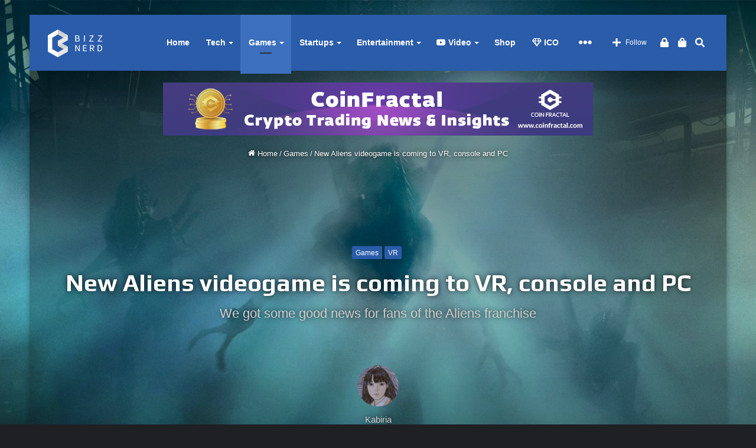

--- FILE ---
content_type: text/html
request_url: https://bizznerd.com/new-aliens-videogame-is-coming-to-vr-console-and-pc/
body_size: 43917
content:
<!DOCTYPE html>
<html lang="en-US" class="dark-skin" data-skin="dark">
<head><meta http-equiv="Content-Type" content="text/html; charset=utf-8">
	<link rel="profile" href="https://gmpg.org/xfn/11" />
	<link rel="pingback" href="https://bizznerd.com/xmlrpc.php" />
	<!-- Global site tag (gtag.js) - Google Analytics -->
<script async src="https://www.googletagmanager.com/gtag/js?id=G-QRPQ0PHM7S"></script>
<script>
  window.dataLayer = window.dataLayer || [];
  function gtag(){dataLayer.push(arguments);}
  gtag('js', new Date());

  gtag('config', 'G-QRPQ0PHM7S');
</script>
<script async src="https://pagead2.googlesyndication.com/pagead/js/adsbygoogle.js?client=ca-pub-1131090196230401"
     crossorigin="anonymous"></script>
	
<meta http-equiv='x-dns-prefetch-control' content='on'>
<link rel='dns-prefetch' href='//cdnjs.cloudflare.com' />
<link rel='dns-prefetch' href='//ajax.googleapis.com' />
<link rel='dns-prefetch' href='//fonts.googleapis.com' />
<link rel='dns-prefetch' href='//fonts.gstatic.com' />
<link rel='dns-prefetch' href='//s.gravatar.com' />
<link rel='dns-prefetch' href='//www.google-analytics.com' />
<link rel='preload' as='image' href='https://bizznerd.com/wp-content/uploads/2019/02/logo-3.png'>
<link rel='preload' as='image' href='https://bizznerd.com/wp-content/uploads/2022/07/aliens_survios.0-780x470.jpg'>
<link rel='preload' as='font' href='https://bizznerd.com/wp-content/themes/jannah/assets/fonts/tielabs-fonticon/tielabs-fonticon.woff' type='font/woff' crossorigin='anonymous' />
<link rel='preload' as='font' href='https://bizznerd.com/wp-content/themes/jannah/assets/fonts/fontawesome/fa-solid-900.woff2' type='font/woff2' crossorigin='anonymous' />
<link rel='preload' as='font' href='https://bizznerd.com/wp-content/themes/jannah/assets/fonts/fontawesome/fa-brands-400.woff2' type='font/woff2' crossorigin='anonymous' />
<link rel='preload' as='font' href='https://bizznerd.com/wp-content/themes/jannah/assets/fonts/fontawesome/fa-regular-400.woff2' type='font/woff2' crossorigin='anonymous' />
<link rel='preload' as='script' href='https://ajax.googleapis.com/ajax/libs/webfont/1/webfont.js'>
<style id='tie-critical-css' type='text/css'>html{-ms-touch-action:manipulation;touch-action:manipulation;-webkit-text-size-adjust:100%;-ms-text-size-adjust:100%}article,aside,details,figcaption,figure,footer,header,main,menu,nav,section,summary{display:block}audio,canvas,progress,video{display:inline-block}audio:not([controls]){display:none;height:0}progress{vertical-align:baseline}template,[hidden]{display:none}a{background-color:transparent}a:active,a:hover{outline-width:0}abbr[title]{border-bottom:none;text-decoration:underline;text-decoration:underline dotted}b,strong{font-weight:inherit}b,strong{font-weight:600}dfn{font-style:italic}mark{background-color:#ff0;color:#000}small{font-size:80%}sub,sup{font-size:75%;line-height:0;position:relative;vertical-align:baseline}sub{bottom:-0.25em}sup{top:-0.5em}img{border-style:none}svg:not(:root){overflow:hidden}figure{margin:1em 0}hr{box-sizing:content-box;height:0;overflow:visible}button,input,select,textarea{font:inherit}optgroup{font-weight:bold}button,input,select{overflow:visible}button,input,select,textarea{margin:0}button,select{text-transform:none}button,[type="button"],[type="reset"],[type="submit"]{cursor:pointer}[disabled]{cursor:default}button,html [type="button"],[type="reset"],[type="submit"]{-webkit-appearance:button}button::-moz-focus-inner,input::-moz-focus-inner{border:0;padding:0}button:-moz-focusring,input:-moz-focusring{outline:1px dotted ButtonText}fieldset{border:1px solid #c0c0c0;margin:0 2px;padding:0.35em 0.625em 0.75em}legend{box-sizing:border-box;color:inherit;display:table;max-width:100%;padding:0;white-space:normal}textarea{overflow:auto}[type="checkbox"],[type="radio"]{box-sizing:border-box;padding:0}[type="number"]::-webkit-inner-spin-button,[type="number"]::-webkit-outer-spin-button{height:auto}[type="search"]{-webkit-appearance:textfield}[type="search"]::-webkit-search-cancel-button,[type="search"]::-webkit-search-decoration{-webkit-appearance:none}*{padding:0;margin:0;list-style:none;border:0;outline:none;box-sizing:border-box}*:before,*:after{box-sizing:border-box}body{background:#F7F7F7;color:#2c2f34;font-family:-apple-system, BlinkMacSystemFont, "Segoe UI", Roboto, Oxygen, Oxygen-Sans, Ubuntu, Cantarell, "Helvetica Neue", "Open Sans", Arial, sans-serif;font-size:13px;line-height:21px}h1,h2,h3,h4,h5,h6,.the-subtitle{line-height:1.4;font-weight:600}h1{font-size:41px;font-weight:700}h2{font-size:27px}h3{font-size:23px}h4,.the-subtitle{font-size:17px}h5{font-size:13px}h6{font-size:12px}a{color:#333;text-decoration:none;transition:0.15s}a:hover{color:#08f}img,object,embed{max-width:100%;height:auto}iframe{max-width:100%}p{line-height:21px}.says,.screen-reader-text,.comment-form-comment label{clip:rect(1px, 1px, 1px, 1px);position:absolute !important;height:1px;width:1px;overflow:hidden}.stream-title{margin-bottom:3px;font-size:11px;color:#a5a5a5;display:block}.stream-item{text-align:center;position:relative;z-index:2;margin:20px 0;padding:0}.stream-item iframe{margin:0 auto}.stream-item img{max-width:100%;width:auto;height:auto;margin:0 auto;display:inline-block;vertical-align:middle}.stream-item.stream-item-above-header{margin:0}.stream-item.stream-item-between .post-item-inner{width:100%;display:block}.post-layout-8.is-header-layout-1.has-header-ad .entry-header-outer,body.post-layout-8.has-header-below-ad .entry-header-outer{padding-top:0}.stream-item-top-wrapper ~ .stream-item-below-header,.is-header-layout-1.has-header-ad.post-layout-6 .featured-area,.has-header-below-ad.post-layout-6 .featured-area{margin-top:0}.has-header-below-ad .fullwidth-entry-title.container-wrapper,.is-header-layout-1.has-header-ad .fullwidth-entry-title,.is-header-layout-1.has-header-ad .is-first-section,.has-header-below-ad .is-first-section{padding-top:0;margin-top:0}@media (max-width: 991px){body:not(.is-header-layout-1).has-header-below-ad.has-header-ad .top-nav-below .has-breaking-news{margin-bottom:20px}.has-header-ad .fullwidth-entry-title.container-wrapper,.has-header-ad.has-header-below-ad .stream-item-below-header,.single.has-header-ad:not(.has-header-below-ad) #content,.page.has-header-ad:not(.has-header-below-ad) #content{margin-top:0}.has-header-ad .is-first-section{padding-top:0}.has-header-ad:not(.has-header-below-ad) .buddypress-header-outer{margin-bottom:15px}}.has-full-width-logo .stream-item-top-wrapper,.header-layout-2 .stream-item-top-wrapper{width:100%;max-width:100%;float:none;clear:both}@media (min-width: 992px){.header-layout-2.has-normal-width-logo .stream-item-top-wrapper{margin-top:0}}.header-layout-3.no-stream-item .logo-container{width:100%;float:none}@media (min-width: 992px){.header-layout-3.has-normal-width-logo .stream-item-top img{float:right}}@media (max-width: 991px){.header-layout-3.has-normal-width-logo .stream-item-top{clear:both}}#background-ad-cover{top:0;left:0;z-index:0;overflow:hidden;width:100%;height:100%;position:fixed}@media (max-width: 768px){.hide_banner_header .stream-item-above-header,.hide_banner_top .stream-item-top-wrapper,.hide_banner_below_header .stream-item-below-header,.hide_banner_bottom .stream-item-above-footer,.hide_banner_above .stream-item-above-post,.hide_banner_above_content .stream-item-above-post-content,.hide_banner_below_content .stream-item-below-post-content,.hide_banner_below .stream-item-below-post,.hide_banner_comments .stream-item-below-post-comments,.hide_breaking_news #top-nav,.hide_sidebars .sidebar,.hide_footer #footer-widgets-container,.hide_copyright #site-info,.hide_breadcrumbs #breadcrumb,.hide_share_post_top .share-buttons-top,.hide_share_post_bottom .share-buttons-bottom,.hide_post_newsletter #post-newsletter,.hide_related #related-posts,.hide_read_next #read-next-block,.hide_post_authorbio .post-components .about-author,.hide_post_nav .prev-next-post-nav,.hide_back_top_button #go-to-top,.hide_read_more_buttons .more-link,.hide_inline_related_posts #inline-related-post{display:none !important}}.tie-icon:before,[class^="tie-icon-"],[class*=" tie-icon-"]{font-family:'tiefonticon' !important;speak:never;font-style:normal;font-weight:normal;font-variant:normal;text-transform:none;line-height:1;-webkit-font-smoothing:antialiased;-moz-osx-font-smoothing:grayscale;display:inline-block}body.tie-no-js a.remove,body.tie-no-js .tooltip,body.tie-no-js .woocommerce-message,body.tie-no-js .woocommerce-error,body.tie-no-js .woocommerce-info,body.tie-no-js .bbp-template-notice,body.tie-no-js .indicator-hint,body.tie-no-js .menu-counter-bubble-outer,body.tie-no-js .notifications-total-outer,body.tie-no-js .comp-sub-menu,body.tie-no-js .menu-sub-content{display:none !important}body.tie-no-js .fa,body.tie-no-js .fas,body.tie-no-js .far,body.tie-no-js .fab,body.tie-no-js .tie-icon:before,body.tie-no-js [class^="tie-icon-"],body.tie-no-js [class*=" tie-icon-"],body.tie-no-js .weather-icon{visibility:hidden !important}body.tie-no-js [class^="tie-icon-"]:before,body.tie-no-js [class*=" tie-icon-"]:before{content:"\f105"}.tie-popup,#autocomplete-suggestions{display:none}.container{margin-right:auto;margin-left:auto;padding-left:15px;padding-right:15px}.container:after{content:"";display:table;clear:both}@media (min-width: 768px){.container{width:100%}}@media (min-width: 1200px){.container{max-width:1200px}}.tie-row{margin-left:-15px;margin-right:-15px}.tie-row:after{content:"";display:table;clear:both}.tie-col-xs-1,.tie-col-sm-1,.tie-col-md-1,.tie-col-xs-2,.tie-col-sm-2,.tie-col-md-2,.tie-col-xs-3,.tie-col-sm-3,.tie-col-md-3,.tie-col-xs-4,.tie-col-sm-4,.tie-col-md-4,.tie-col-xs-5,.tie-col-sm-5,.tie-col-md-5,.tie-col-xs-6,.tie-col-sm-6,.tie-col-md-6,.tie-col-xs-7,.tie-col-sm-7,.tie-col-md-7,.tie-col-xs-8,.tie-col-sm-8,.tie-col-md-8,.tie-col-xs-9,.tie-col-sm-9,.tie-col-md-9,.tie-col-xs-10,.tie-col-sm-10,.tie-col-md-10,.tie-col-xs-11,.tie-col-sm-11,.tie-col-md-11,.tie-col-xs-12,.tie-col-sm-12,.tie-col-md-12{position:relative;min-height:1px;padding-left:15px;padding-right:15px}.tie-col-xs-1,.tie-col-xs-2,.tie-col-xs-3,.tie-col-xs-4,.tie-col-xs-5,.tie-col-xs-6,.tie-col-xs-7,.tie-col-xs-8,.tie-col-xs-9,.tie-col-xs-10,.tie-col-xs-11,.tie-col-xs-12{float:left}.tie-col-xs-1{width:8.33333%}.tie-col-xs-2{width:16.66667%}.tie-col-xs-3{width:25%}.tie-col-xs-4{width:33.33333%}.tie-col-xs-5{width:41.66667%}.tie-col-xs-6{width:50%}.tie-col-xs-7{width:58.33333%}.tie-col-xs-8{width:66.66667%}.tie-col-xs-9{width:75%}.tie-col-xs-10{width:83.33333%}.tie-col-xs-11{width:91.66667%}.tie-col-xs-12{width:100%}@media (min-width: 768px){.tie-col-sm-1,.tie-col-sm-2,.tie-col-sm-3,.tie-col-sm-4,.tie-col-sm-5,.tie-col-sm-6,.tie-col-sm-7,.tie-col-sm-8,.tie-col-sm-9,.tie-col-sm-10,.tie-col-sm-11,.tie-col-sm-12{float:left}.tie-col-sm-1{width:8.33333%}.tie-col-sm-2{width:16.66667%}.tie-col-sm-3{width:25%}.tie-col-sm-4{width:33.33333%}.tie-col-sm-5{width:41.66667%}.tie-col-sm-6{width:50%}.tie-col-sm-7{width:58.33333%}.tie-col-sm-8{width:66.66667%}.tie-col-sm-9{width:75%}.tie-col-sm-10{width:83.33333%}.tie-col-sm-11{width:91.66667%}.tie-col-sm-12{width:100%}}@media (min-width: 992px){.tie-col-md-1,.tie-col-md-2,.tie-col-md-3,.tie-col-md-4,.tie-col-md-5,.tie-col-md-6,.tie-col-md-7,.tie-col-md-8,.tie-col-md-9,.tie-col-md-10,.tie-col-md-11,.tie-col-md-12{float:left}.tie-col-md-1{width:8.33333%}.tie-col-md-2{width:16.66667%}.tie-col-md-3{width:25%}.tie-col-md-4{width:33.33333%}.tie-col-md-5{width:41.66667%}.tie-col-md-6{width:50%}.tie-col-md-7{width:58.33333%}.tie-col-md-8{width:66.66667%}.tie-col-md-9{width:75%}.tie-col-md-10{width:83.33333%}.tie-col-md-11{width:91.66667%}.tie-col-md-12{width:100%}}.tie-alignleft{float:left}.tie-alignright{float:right}.tie-aligncenter{clear:both;margin-left:auto;margin-right:auto}.fullwidth{width:100% !important}.alignleft{float:left;margin:0.375em 1.75em 1em 0}.alignright{float:right;margin:0.375em 0 1em 1.75em}.aligncenter{clear:both;display:block;margin:0 auto 1.75em;text-align:center;margin-left:auto;margin-right:auto;margin-top:6px;margin-bottom:6px}@media (max-width: 767px){.entry .alignright,.entry .alignright img,.entry .alignleft,.entry .alignleft img{float:none;clear:both;display:block;margin:0 auto 1.75em}}.clearfix:before,.clearfix:after{content:"\0020";display:block;height:0;overflow:hidden}.clearfix:after{clear:both}.tie-container,#tie-wrapper{height:100%;min-height:650px}.tie-container{position:relative;overflow:hidden}#tie-wrapper{background:#ffffff;position:relative;z-index:108;height:100%;margin:0 auto}.container-wrapper{background:#ffffff;border:1px solid rgba(0,0,0,0.1);border-radius:2px;padding:30px}#content{margin-top:30px}@media (max-width: 991px){#content{margin-top:15px}}.site-content{-ms-word-wrap:break-word;word-wrap:break-word}.boxed-layout #tie-wrapper,.boxed-layout .fixed-nav{max-width:1230px}.boxed-layout.wrapper-has-shadow #tie-wrapper{box-shadow:0 1px 7px rgba(171,171,171,0.5)}@media (min-width: 992px){.boxed-layout #main-nav.fixed-nav,.boxed-layout #tie-wrapper{width:95%}}@media (min-width: 992px){.framed-layout #tie-wrapper{margin-top:25px;margin-bottom:25px}}@media (min-width: 992px){.border-layout #tie-container{margin:25px}.border-layout:after,.border-layout:before{background:inherit;content:"";display:block;height:25px;left:0;bottom:0;position:fixed;width:100%;z-index:110}.border-layout:before{top:0;bottom:auto}.border-layout.admin-bar:before{top:32px}.border-layout #main-nav.fixed-nav{left:25px;right:25px;width:calc(100% - 50px)}}.theme-header{background:#ffffff;position:relative;z-index:999}.theme-header:after{content:"";display:table;clear:both}.theme-header.has-shadow{box-shadow:0 0 10px 5px rgba(0,0,0,0.1)}.theme-header.top-nav-below .top-nav{z-index:8}.is-stretch-header .container{max-width:100%}.logo-row{position:relative}#logo{margin-top:40px;margin-bottom:40px;display:block;float:left}#logo img{vertical-align:middle}#logo img[src*='.svg']{width:100% !important}@-moz-document url-prefix(){#logo img[src*='.svg']{height:100px}}#logo a{display:inline-block}#logo .h1-off{position:absolute;top:-9000px;left:-9000px}#logo.text-logo a{color:#08f}#logo.text-logo a:hover{color:#006dcc;opacity:0.8}#tie-logo-inverted,#tie-sticky-logo-inverted{display:none}.tie-skin-inverted #tie-sticky-logo-inverted,.tie-skin-inverted #tie-logo-inverted{display:block}.tie-skin-inverted #tie-sticky-logo-default,.tie-skin-inverted #tie-logo-default{display:none}.logo-text{font-size:50px;line-height:50px;font-weight:bold}@media (max-width: 670px){.logo-text{font-size:30px}}.has-full-width-logo.is-stretch-header .logo-container{padding:0}.has-full-width-logo #logo{margin:0}.has-full-width-logo #logo a,.has-full-width-logo #logo img{width:100%;height:auto;display:block}.has-full-width-logo #logo,.header-layout-2 #logo{float:none;text-align:center}.has-full-width-logo #logo img,.header-layout-2 #logo img{margin-right:auto;margin-left:auto}.has-full-width-logo .logo-container,.header-layout-2 .logo-container{width:100%;float:none}@media (max-width: 991px){#theme-header.has-normal-width-logo #logo{margin:14px 0 !important;text-align:left;line-height:1}#theme-header.has-normal-width-logo #logo img{width:auto;height:auto;max-width:190px}}@media (max-width: 479px){#theme-header.has-normal-width-logo #logo img{max-width:160px;max-height:60px !important}}@media (max-width: 991px){#theme-header.mobile-header-default:not(.header-layout-1) #logo,#theme-header.mobile-header-default.header-layout-1 .header-layout-1-logo{-webkit-flex-grow:10;-ms-flex-positive:10;flex-grow:10}#theme-header.mobile-header-centered.header-layout-1 .header-layout-1-logo{width:auto !important}#theme-header.mobile-header-centered #logo{float:none;text-align:center}}.components{float:right}.components>li{position:relative;float:right;list-style:none}.components>li.social-icons-item{margin:0}.components>li>a{display:block;position:relative;width:30px;text-align:center;line-height:inherit;font-size:16px}.components>li>a:hover,.components>li:hover>a{z-index:2}.components .avatar{border-radius:100%;position:relative;top:4px;max-width:20px}.components a.follow-btn{width:auto;padding-left:15px;padding-right:15px;overflow:hidden}.components .follow-btn .tie-icon-plus{font-size:13px}.components .follow-btn .follow-text{font-size:12px;margin-left:8px;display:block;float:right}.components .search-bar{width:auto;border:solid rgba(0,0,0,0.1);border-width:0 1px;margin-left:10px}.components #search{position:relative;background:transparent}.components #search-input{border:0;margin-bottom:0;line-height:inherit;width:100%;background:transparent;padding:0 25px 0 10px;border-radius:0;box-sizing:border-box;font-size:inherit}.components #search-input:hover{background:rgba(0,0,0,0.03)}.components #search-input:focus{background:rgba(0,0,0,0.03);box-shadow:none}.components #search-submit{position:absolute;right:0;top:0;width:40px;line-height:inherit;color:#777777;background:transparent;font-size:15px;padding:0;transition:color 0.15s}.components #search-submit:hover{color:#08f}#search-submit .tie-icon-spinner{color:#555;cursor:default;-webkit-animation:tie-spin 3s infinite linear;animation:tie-spin 3s infinite linear}.top-nav-boxed .components li:first-child.weather-menu-item,.main-nav-boxed .components li:first-child.weather-menu-item,.components .search-bar+.weather-menu-item{padding-right:10px}.popup-login-icon.has-title a{width:auto;padding:0 8px}.popup-login-icon.has-title span{line-height:unset;float:left}.popup-login-icon.has-title .login-title{position:relative;font-size:13px;padding-left:4px}.weather-menu-item{display:-webkit-flex;display:-ms-flexbox;display:flex;-webkit-align-items:center;-ms-flex-align:center;align-items:center;padding-right:5px;overflow:hidden}.weather-menu-item:after{content:'t';visibility:hidden;width:0}.weather-menu-item .weather-wrap{padding:0;overflow:inherit;line-height:23px}.weather-menu-item .weather-forecast-day{display:block;float:left;width:auto;padding:0 5px;line-height:initial}.weather-menu-item .weather-forecast-day .weather-icon{font-size:26px;margin-bottom:0}.weather-menu-item .city-data{float:left;display:block;font-size:12px}.weather-menu-item .weather-current-temp{font-size:16px;font-weight:400}.weather-menu-item .weather-current-temp sup{font-size:9px;top:-2px}.weather-menu-item .theme-notice{padding:0 10px}.components .tie-weather-widget{color:#2c2f34}.main-nav-dark .main-nav .tie-weather-widget{color:#ffffff}.top-nav-dark .top-nav .tie-weather-widget{color:#ccc}.components .icon-basecloud-bg:after{color:#ffffff}.main-nav-dark .main-nav .icon-basecloud-bg:after{color:#1f2024}.top-nav-dark .top-nav .icon-basecloud-bg:after{color:#27292d}.header-layout-1 #menu-components-wrap{display:-webkit-flex;display:-ms-flexbox;display:flex;-webkit-justify-content:flex-end;-ms-flex-pack:end;justify-content:flex-end}@media (max-width: 991px){.header-layout-1 #main-nav [class*="tie-col-md"]{float:left;width:auto}}.header-layout-1 .main-menu-wrapper{display:table;width:100%}.header-layout-1 #logo{line-height:1;float:left;margin-top:20px;margin-bottom:20px}.header-layout-1 .header-layout-1-logo{display:table-cell;vertical-align:middle;float:none}.header-layout-1 #main-nav .components .search-bar{border:none}.header-layout-1 #main-nav .components #search-input{border:1px solid rgba(0,0,0,0.1);line-height:initial;padding-top:10px;padding-bottom:10px}.header-layout-1.main-nav-dark #main-nav .components #search-input{border-color:rgba(255,255,255,0.07)}.header-layout-2 #menu-components-wrap{display:-webkit-flex;display:-ms-flexbox;display:flex;-webkit-justify-content:center;-ms-flex-pack:center;justify-content:center}.header-layout-4 #menu-components-wrap{-webkit-justify-content:flex-start;-ms-flex-pack:start;justify-content:flex-start;padding-left:25px}.header-layout-4 #menu-components-wrap .main-menu-wrap{-webkit-flex-grow:1;-ms-flex-positive:1;flex-grow:1}.is-header-bg-extended #theme-header,.is-header-bg-extended #theme-header.header-layout-1 #main-nav:not(.fixed-nav){background:transparent !important;display:inline-block !important;width:100% !important;box-shadow:none !important;transition:background 0.3s}.is-header-bg-extended #theme-header:before,.is-header-bg-extended #theme-header.header-layout-1 #main-nav:not(.fixed-nav):before{content:"";position:absolute;width:100%;left:0;right:0;top:0;height:150px;background-image:linear-gradient(to top, transparent, rgba(0,0,0,0.5))}@media (max-width: 991px){.is-header-bg-extended #tie-wrapper #theme-header .logo-container:not(.fixed-nav){background:transparent;box-shadow:none;transition:background 0.3s}}.is-header-bg-extended .has-background .is-first-section{margin-top:-350px !important}.is-header-bg-extended .has-background .is-first-section>*{padding-top:350px !important}.rainbow-line{height:3px;width:100%;position:relative;z-index:2;background-image:linear-gradient(to right, #f76570 0%, #f76570 8%, #f3a46b 8%, #f3a46b 16%, #f3a46b 16%, #ffd205 16%, #ffd205 24%, #ffd205 24%, #1bbc9b 24%, #1bbc9b 25%, #1bbc9b 32%, #14b9d5 32%, #14b9d5 40%, #c377e4 40%, #c377e4 48%, #f76570 48%, #f76570 56%, #f3a46b 56%, #f3a46b 64%, #ffd205 64%, #ffd205 72%, #1bbc9b 72%, #1bbc9b 80%, #14b9d5 80%, #14b9d5 80%, #14b9d5 89%, #c377e4 89%, #c377e4 100%)}@media (max-width: 991px){.logo-container,.header-layout-1 .main-menu-wrapper{border-width:0;display:-webkit-flex;display:-ms-flexbox;display:flex;-webkit-flex-flow:row nowrap;-ms-flex-flow:row nowrap;flex-flow:row nowrap;-webkit-align-items:center;-ms-flex-align:center;align-items:center;-webkit-justify-content:space-between;-ms-flex-pack:justify;justify-content:space-between}}.mobile-header-components{display:none;z-index:10;height:30px;line-height:30px;-webkit-flex-wrap:nowrap;-ms-flex-wrap:nowrap;flex-wrap:nowrap;-webkit-flex:1 1 0%;-ms-flex:1 1 0%;flex:1 1 0%}.mobile-header-components .components{float:none;display:-webkit-flex !important;display:-ms-flexbox !important;display:flex !important;-webkit-justify-content:stretch;-ms-flex-pack:stretch;justify-content:stretch}.mobile-header-components .components li.custom-menu-link{display:inline-block;float:none}.mobile-header-components .components li.custom-menu-link>a{width:20px;padding-bottom:15px}.mobile-header-components .components li.custom-menu-link>a .menu-counter-bubble{right:calc(50% - 10px);bottom:-10px}.header-layout-1.main-nav-dark .mobile-header-components .components li.custom-menu-link>a{color:#fff}.dark-skin .mobile-header-components .components a.button.guest-btn:not(:hover){background:#23262a;border-color:#23262a;color:#fff}.mobile-header-components .components .comp-sub-menu{padding:10px}.dark-skin .mobile-header-components .components .comp-sub-menu{background:#1f2024}.mobile-header-components [class^="tie-icon-"],.mobile-header-components [class*=" tie-icon-"]{font-size:18px;width:20px;height:20px;vertical-align:middle}.mobile-header-components .tie-mobile-menu-icon{font-size:20px}.mobile-header-components .tie-icon-grid-9,.mobile-header-components .tie-icon-grid-4{-webkit-transform:scale(1.75);-ms-transform:scale(1.75);transform:scale(1.75)}.mobile-header-components .nav-icon{display:inline-block;width:20px;height:2px;background-color:#2c2f34;position:relative;top:-4px;transition:background 0.4s ease}.mobile-header-components .nav-icon:before,.mobile-header-components .nav-icon:after{position:absolute;right:0;background-color:#2c2f34;content:'';display:block;width:100%;height:100%;transition:background 0.4s, right .2s ease, -webkit-transform 0.4s;transition:transform 0.4s, background 0.4s, right .2s ease;transition:transform 0.4s, background 0.4s, right .2s ease, -webkit-transform 0.4s;-webkit-transform:translateZ(0);transform:translateZ(0);-webkit-backface-visibility:hidden;backface-visibility:hidden}.mobile-header-components .nav-icon:before{-webkit-transform:translateY(-7px);-ms-transform:translateY(-7px);transform:translateY(-7px)}.mobile-header-components .nav-icon:after{-webkit-transform:translateY(7px);-ms-transform:translateY(7px);transform:translateY(7px)}.mobile-header-components .nav-icon.is-layout-2:before,.mobile-header-components .nav-icon.is-layout-2:after{width:70%;right:15%}.mobile-header-components .nav-icon.is-layout-3:after{width:60%}.mobile-header-components .nav-icon.is-layout-4:after{width:60%;right:auto;left:0}.dark-skin .mobile-header-components .nav-icon,.dark-skin .mobile-header-components .nav-icon:before,.dark-skin .mobile-header-components .nav-icon:after,.main-nav-dark.header-layout-1 .mobile-header-components .nav-icon,.main-nav-dark.header-layout-1 .mobile-header-components .nav-icon:before,.main-nav-dark.header-layout-1 .mobile-header-components .nav-icon:after{background-color:#ffffff}.dark-skin .mobile-header-components .nav-icon .menu-text,.main-nav-dark.header-layout-1 .mobile-header-components .nav-icon .menu-text{color:#ffffff}.mobile-header-components .menu-text-wrapper{white-space:nowrap;width:auto !important}.mobile-header-components .menu-text{color:#2c2f34;line-height:30px;font-size:12px;padding:0 0 0 5px;display:inline-block;transition:color 0.4s}.dark-skin .mobile-header-components .menu-text,.main-nav-dark.header-layout-1 .mobile-header-components .menu-text{color:#ffffff}#mobile-header-components-area_1 .components li.custom-menu-link>a{margin-right:15px}#mobile-header-components-area_1 .comp-sub-menu{left:0;right:auto}#mobile-header-components-area_2 .components{-webkit-flex-direction:row-reverse;-ms-flex-direction:row-reverse;flex-direction:row-reverse}#mobile-header-components-area_2 .components li.custom-menu-link>a{margin-left:15px}#mobile-menu-icon:hover .nav-icon,#mobile-menu-icon:hover .nav-icon:before,#mobile-menu-icon:hover .nav-icon:after{background-color:#08f}@media (max-width: 991px){.logo-container:before,.logo-container:after{height:1px}.mobile-components-row .logo-wrapper{height:auto !important}.mobile-components-row .logo-container,.mobile-components-row.header-layout-1 .main-menu-wrapper{-webkit-flex-wrap:wrap;-ms-flex-wrap:wrap;flex-wrap:wrap}.mobile-components-row:not(.header-layout-1) #logo,.mobile-components-row.header-layout-1 .header-layout-1-logo{-webkit-flex:1 0 100%;-ms-flex:1 0 100%;flex:1 0 100%;-webkit-order:-1;-ms-flex-order:-1;order:-1}.mobile-components-row .mobile-header-components{padding:5px 0;height:45px}.mobile-components-row .mobile-header-components .components li.custom-menu-link>a{padding-bottom:0}#tie-body #mobile-container,.mobile-header-components{display:block}#slide-sidebar-widgets{display:none}}.top-nav{background-color:#ffffff;position:relative;z-index:10;line-height:35px;border:1px solid rgba(0,0,0,0.1);border-width:1px 0;color:#2c2f34}.main-nav-below.top-nav-above .top-nav{border-top-width:0}.top-nav a:not(.button):not(:hover){color:#2c2f34}.top-nav .components>li:hover>a{color:#08f}.topbar-wrapper{display:-webkit-flex;display:-ms-flexbox;display:flex;min-height:35px}.top-nav.has-menu .topbar-wrapper,.top-nav.has-components .topbar-wrapper{display:block}.top-nav .tie-alignleft,.top-nav .tie-alignright{-webkit-flex-grow:1;-ms-flex-positive:1;flex-grow:1;position:relative}.top-nav.has-breaking-news .tie-alignleft{-webkit-flex:1 0 100px;-ms-flex:1 0 100px;flex:1 0 100px}.top-nav.has-breaking-news .tie-alignright{-webkit-flex-grow:0;-ms-flex-positive:0;flex-grow:0;z-index:1}.top-nav.has-date-components .tie-alignleft .components>li:first-child:not(.search-bar),.top-nav.has-date-components-menu .components>li:first-child:not(.search-bar),.top-nav-boxed .top-nav.has-components .components>li:first-child:not(.search-bar){border-width:0}@media (min-width: 992px){.header-layout-1.top-nav-below:not(.has-shadow) .top-nav{border-width:0 0 1px}}.topbar-today-date{float:left;padding-right:15px;font-size:12px;-webkit-flex-shrink:0;-ms-flex-negative:0;flex-shrink:0}.topbar-today-date:before{font-size:13px;content:"\f017"}.top-menu .menu a{padding:0 10px}.top-menu .menu li:hover>a{color:#08f}.top-menu .menu ul{display:none;position:absolute;background:#ffffff}.top-menu .menu li:hover>ul{display:block}.top-menu .menu li{position:relative}.top-menu .menu ul.sub-menu a{width:180px;line-height:20px;padding:7px 15px}.tie-alignright .top-menu{float:right;border-width:0 1px}.top-menu .menu .tie-current-menu>a{color:#08f}@media (min-width: 992px){.top-nav-boxed .top-nav{background:transparent !important;border-width:0}.top-nav-boxed .topbar-today-date{padding:0 15px}.top-nav-boxed .top-nav{background:transparent;border-width:0}.top-nav-boxed .topbar-wrapper{background:#ffffff;border:1px solid rgba(0,0,0,0.1);border-width:0 1px 1px;width:100%}.top-nav-boxed.main-nav-above.top-nav-below:not(.header-layout-1) .topbar-wrapper{border-width:1px}.top-nav-boxed.has-shadow.top-nav-below .topbar-wrapper,.top-nav-boxed.has-shadow.top-nav-below-main-nav .topbar-wrapper{border-width:1px 1px 0 !important}.top-nav-boxed.main-nav-below.top-nav-below-main-nav .has-breaking-news .topbar-wrapper{border-left-width:0 !important}.top-nav-boxed .has-menu .topbar-wrapper,.top-nav-boxed .has-components .topbar-wrapper{border-width:0 1px 1px}.top-nav-boxed .tie-alignright .search-bar{border-right-width:0}.top-nav-boxed .tie-alignleft .search-bar{border-left-width:0}.top-nav-boxed .has-date-components .tie-alignleft .search-bar,.top-nav-boxed .has-date-components-menu .tie-alignleft .search-bar{border-left-width:1px}}.top-nav .tie-alignleft .components,.top-nav .tie-alignleft .components>li{float:left}.top-nav .tie-alignleft .comp-sub-menu{right:auto;left:-1px}.top-nav-dark .top-nav{background-color:#2c2e32;color:#ccc}.top-nav-dark .top-nav *{border-color:rgba(255,255,255,0.1)}.top-nav-dark .top-nav .breaking a{color:#ccc}.top-nav-dark .top-nav .breaking a:hover{color:#ffffff}.top-nav-dark .top-nav .components>li>a,.top-nav-dark .top-nav .components>li.social-icons-item .social-link:not(:hover) span{color:#ccc}.top-nav-dark .top-nav .components>li:hover>a{color:#ffffff}.top-nav-dark .top-nav .top-menu li a{color:#ccc;border-color:rgba(255,255,255,0.04)}.top-nav-dark .top-menu ul{background:#2c2e32}.top-nav-dark .top-menu li:hover>a{background:rgba(0,0,0,0.1);color:#08f}.top-nav-dark.top-nav-boxed .top-nav{background-color:transparent}.top-nav-dark.top-nav-boxed .topbar-wrapper{background-color:#2c2e32}.top-nav-dark.top-nav-boxed.top-nav-above.main-nav-below .topbar-wrapper{border-width:0}.top-nav-light #top-nav .weather-icon .icon-cloud,.top-nav-light #top-nav .weather-icon .icon-basecloud-bg,.top-nav-light #top-nav .weather-icon .icon-cloud-behind,.main-nav-light #main-nav .weather-icon .icon-cloud,.main-nav-light #main-nav .weather-icon .icon-basecloud-bg,.main-nav-light #main-nav .weather-icon .icon-cloud-behind{color:#d3d3d3}@media (max-width: 991px){.top-nav:not(.has-breaking-news),.topbar-today-date,.top-menu,.theme-header .components{display:none}}.breaking{display:none}.main-nav-wrapper{position:relative;z-index:4}.main-nav-below.top-nav-below-main-nav .main-nav-wrapper{z-index:9}.main-nav-above.top-nav-below .main-nav-wrapper{z-index:10}.main-nav{position:relative;border:1px solid rgba(0,0,0,0.1);border-width:1px 0}.main-menu-wrapper{border:0 solid rgba(0,0,0,0.1);position:relative}@media (min-width: 992px){.header-menu{float:left}.header-menu .menu li{display:block;float:left}.header-menu .menu a{display:block;position:relative}.header-menu .menu .sub-menu a{padding:8px 10px}.header-menu .menu a:hover,.header-menu .menu li:hover>a{z-index:2}.header-menu .menu ul{box-shadow:0 2px 5px rgba(0,0,0,0.1)}.header-menu .menu ul li{position:relative}.header-menu .menu ul a{border-width:0 0 1px;transition:0.15s}.header-menu .menu ul ul{top:0;left:100%}#main-nav{z-index:9;line-height:60px}.top-nav-below-main-nav #main-nav .main-menu>ul>li,.header-layout-1.top-nav-below #main-nav .main-menu>ul>li{border-bottom:0;margin-bottom:0}.main-menu .menu a{transition:0.15s}.main-menu .menu>li>a{padding:0 14px;font-size:13px;font-weight:600}.main-menu .menu>li>.menu-sub-content{border-top:2px solid #08f}.main-menu .menu>li.tie-current-menu{border-bottom:5px solid #08f;margin-bottom:-5px}.main-menu .menu>li.tie-current-menu>a:after{content:"";width:20px;height:2px;position:absolute;margin-top:17px;left:50%;top:50%;bottom:auto;right:auto;-webkit-transform:translateX(-50%) translateY(-50%);-ms-transform:translateX(-50%) translateY(-50%);transform:translateX(-50%) translateY(-50%);background:#2c2f34;transition:0.3s}.main-menu .menu>li.is-icon-only>a{padding:0 20px;line-height:inherit}.main-menu .menu>li.is-icon-only>a:after,.main-menu .menu>li.is-icon-only>a:before{display:none}.main-menu .menu>li.is-icon-only>a .tie-menu-icon{font-size:160%;-webkit-transform:translateY(15%);-ms-transform:translateY(15%);transform:translateY(15%)}.main-menu .menu ul{line-height:20px;z-index:1}.main-menu .menu .sub-menu .tie-menu-icon,.main-menu .menu .mega-recent-featured-list .tie-menu-icon,.main-menu .menu .mega-link-column .tie-menu-icon,.main-menu .menu .mega-cat-more-links .tie-menu-icon{width:20px}.main-menu .menu-sub-content{display:none;padding:15px;width:230px;position:absolute;box-shadow:0 2px 2px rgba(0,0,0,0.15)}.main-menu .menu-sub-content a{width:200px}.main-menu .menu-sub-content .menu-item-has-children>a:before{right:5px}.main-menu ul li:hover>.menu-sub-content,.main-menu ul li[aria-expanded="true"]>ul,.main-menu ul li[aria-expanded="true"]>.mega-menu-block{display:block;z-index:1}nav.main-nav .menu>li.tie-current-menu>a,nav.main-nav .menu>li:hover>a{background-color:#08f;color:#fff}.header-layout-1 .main-menu-wrap .menu>li:only-child:not(.mega-menu){position:relative}.header-layout-1 .main-menu-wrap .menu>li:only-child>.menu-sub-content{right:0;left:auto}.header-layout-1 .main-menu-wrap .menu>li:only-child>.menu-sub-content ul{left:auto;right:100%}nav.main-nav .components>li:hover>a{color:#08f}.main-nav-dark .main-nav{background:#1f2024;border-width:0}.main-nav-dark .main-nav .search-bar{border-color:rgba(255,255,255,0.07)}.main-nav-dark .main-nav .components>li>a{color:#ffffff}.main-nav-dark .main-nav .components>li.social-icons-item .social-link:not(:hover) span{color:#ffffff}.main-nav-dark .main-nav.fixed-nav{background-color:rgba(31,32,36,0.95)}.main-nav-dark .main-menu .menu>li a{color:#ffffff}.main-nav-dark .main-menu .menu ul li:hover>a,.main-nav-dark .main-menu .menu ul li.current-menu-item:not(.mega-link-column)>a{color:#08f}.main-nav-dark .main-menu .menu-sub-content{background:#1f2024;color:#ffffff}.main-nav-dark .main-menu .menu ul a,.main-nav-dark .main-menu .mega-cat-wrapper,.main-nav-dark .mega-cat-more-links>li a{border-color:rgba(255,255,255,0.04)}.main-nav-dark .mega-recent-featured-list:after{background:rgba(0,0,0,0.08)}.main-nav-dark.main-nav-boxed .main-nav .main-menu-wrapper{background-color:#1f2024}.main-nav-dark .cats-vertical,.main-nav-dark ul.cats-horizontal li a{background:rgba(0,0,0,0.2)}.main-nav-dark ul.cats-horizontal li a{border:none}.main-nav-dark ul.cats-vertical li a.is-active,.main-nav-dark ul.cats-vertical li a:hover{background:#1f2024}.main-nav-light .main-nav{background-color:#ffffff;color:#2c2f34}.main-nav-light .main-nav .menu-sub-content{background:#ffffff}.main-nav-light .main-nav .menu ul li:hover>a,.main-nav-light .main-nav .components li a:hover,.main-nav-light .main-nav .menu ul li.current-menu-item:not(.mega-link-column)>a{color:#08f}.main-nav-light .main-nav .menu a,.main-nav-light .main-nav .components li a{color:#2c2f34}.main-nav-light .main-nav .components li a.button:hover,.main-nav-light .main-nav .components li a.checkout-button{color:#fff}.main-nav-light .main-nav.fixed-nav{background-color:rgba(255,255,255,0.95)}.main-nav-light .cats-vertical{background:rgba(0,0,0,0.03)}.main-nav-light ul.cats-vertical li a.is-active,.main-nav-light ul.cats-vertical li a:hover{background:#fff}.main-nav-light .mega-menu .post-meta,.main-nav-light .mega-menu .post-meta a:not(:hover){color:rgba(0,0,0,0.5)}}@media (min-width: 992px){.menu-item-has-children>a:before,.mega-menu>a:before{content:'';position:absolute;right:12px;margin-top:2px;top:50%;bottom:auto;-webkit-transform:translateY(-50%);-ms-transform:translateY(-50%);transform:translateY(-50%);width:0;height:0;border:4px solid transparent;border-top:4px solid #ffffff;transition:border 0.15s}.menu-item-has-children .menu-item-has-children>a:before,.mega-menu .menu-item-has-children>a:before{border:4px solid transparent;border-left-color:#ffffff}.menu>.menu-item-has-children:not(.is-icon-only)>a,.menu .mega-menu:not(.is-icon-only)>a{padding-right:25px}.main-menu .menu>li.tie-current-menu>a:before,.main-menu .menu>li:hover>a:before{border-top-color:#fff}.main-nav-light .main-nav .menu-item-has-children>a:before,.main-nav-light .mega-menu>a:before{border-top-color:#2c2f34}.main-nav-light .main-nav .menu-item-has-children .menu-item-has-children>a:before,.main-nav-light .mega-menu .menu-item-has-children>a:before{border-top-color:transparent;border-left-color:#2c2f34}.main-nav-light .main-nav .menu-item-has-children li:hover>a:before,.main-nav-light .mega-menu li:hover>a:before{border-left-color:#08f}.top-nav-dark .top-menu .menu-item-has-children>a:before{border-top-color:#ccc}.top-nav-dark .top-menu .menu-item-has-children .menu-item-has-children>a:before{border-left-color:#ccc;border-top-color:transparent}}@media (min-width: 992px){.main-nav-boxed .main-nav{border-width:0}.main-nav-boxed .main-menu-wrapper{float:left;width:100%}.main-nav-boxed .main-menu-wrapper .search-bar{border-right-width:0}.main-nav-boxed.main-nav-light .main-menu-wrapper{border-width:1px;background-color:#ffffff}.dark-skin .main-nav-boxed.main-nav-light .main-menu-wrapper{border-width:0}.main-nav-boxed.main-nav-light .fixed-nav .main-menu-wrapper{border-color:transparent}.main-nav-above.top-nav-above #main-nav:not(.fixed-nav){top:-1px}.main-nav-below.top-nav-below #main-nav:not(.fixed-nav){bottom:-1px}.dark-skin .main-nav-below.top-nav-above #main-nav{border-width:0}.dark-skin .main-nav-below.top-nav-below-main-nav #main-nav{border-top-width:0}}.main-nav-boxed .main-nav:not(.fixed-nav),.main-nav-boxed .fixed-nav .main-menu-wrapper,.theme-header:not(.main-nav-boxed) .fixed-nav .main-menu-wrapper{background:transparent !important}@media (min-width: 992px){.header-layout-1.main-nav-below.top-nav-above .main-nav{margin-top:-1px}.header-layout-1.main-nav-below.top-nav-above .top-nav{border-top-width:0}.header-layout-1.main-nav-below.top-nav-above .breaking-title{top:0;margin-bottom:-1px}}.header-layout-1.main-nav-below.top-nav-below-main-nav .main-nav-wrapper{z-index:9}.header-layout-1.main-nav-below.top-nav-below-main-nav .main-nav{margin-bottom:-1px;bottom:0;border-top-width:0}@media (min-width: 992px){.header-layout-1.main-nav-below.top-nav-below-main-nav .top-nav{margin-top:-1px}}.header-layout-1.has-shadow:not(.top-nav-below) .main-nav{border-bottom:0 !important}#theme-header.header-layout-1>div:only-child nav{border-width:0 !important}@media only screen and (min-width: 992px) and (max-width: 1100px){.main-nav .menu>li:not(.is-icon-only)>a{padding-left:7px;padding-right:7px}.main-nav .menu>li:not(.is-icon-only)>a:before{display:none}.main-nav .menu>li.is-icon-only>a{padding-left:15px;padding-right:15px}}.menu-tiny-label{font-size:10px;border-radius:10px;padding:2px 7px 3px;margin-left:3px;line-height:1;position:relative;top:-1px}.menu-tiny-label.menu-tiny-circle{border-radius:100%}@media (max-width: 991px){#sticky-logo{display:none}}@media (min-width: 992px){#sticky-logo{overflow:hidden;float:left;vertical-align:middle}#sticky-logo a{line-height:1;display:inline-block}#sticky-logo img{position:relative;vertical-align:middle;padding:8px 10px;top:-1px;max-height:50px}.just-before-sticky #sticky-logo img,.header-layout-1 #sticky-logo img{padding:0}.header-layout-1:not(.has-custom-sticky-logo) #sticky-logo{display:none}.theme-header #sticky-logo img{opacity:0;visibility:hidden;width:0 !important;-webkit-transform:translateY(75%);-ms-transform:translateY(75%);transform:translateY(75%);transition:opacity 0.6s cubic-bezier(0.55, 0, 0.1, 1),-webkit-transform 0.3s cubic-bezier(0.55, 0, 0.1, 1);transition:transform 0.3s cubic-bezier(0.55, 0, 0.1, 1),opacity 0.6s cubic-bezier(0.55, 0, 0.1, 1);transition:transform 0.3s cubic-bezier(0.55, 0, 0.1, 1),opacity 0.6s cubic-bezier(0.55, 0, 0.1, 1),-webkit-transform 0.3s cubic-bezier(0.55, 0, 0.1, 1)}.theme-header.header-layout-1:not(.has-custom-sticky-logo) #sticky-logo img{transition:none}.theme-header:not(.header-layout-1) #main-nav:not(.fixed-nav) #sticky-logo img{margin-left:-20px}.header-layout-1 .flex-placeholder{-webkit-flex-grow:1;-ms-flex-positive:1;flex-grow:1}}.theme-header .fixed-nav{position:fixed;width:100%;top:0;bottom:auto !important;z-index:100;will-change:transform;-webkit-transform:translateY(-100%);-ms-transform:translateY(-100%);transform:translateY(-100%);transition:-webkit-transform 0.3s;transition:transform 0.3s;transition:transform 0.3s, -webkit-transform 0.3s;box-shadow:0 4px 2px -2px rgba(0,0,0,0.1);border-width:0;background-color:rgba(255,255,255,0.95)}.theme-header .fixed-nav:not(.just-before-sticky){line-height:60px !important}@media (min-width: 992px){.theme-header .fixed-nav:not(.just-before-sticky) .header-layout-1-logo{display:none}}.theme-header .fixed-nav:not(.just-before-sticky) #sticky-logo img{opacity:1;visibility:visible;width:auto !important;-webkit-transform:translateY(0);-ms-transform:translateY(0);transform:translateY(0)}@media (min-width: 992px){.header-layout-1:not(.just-before-sticky):not(.has-custom-sticky-logo) .fixed-nav #sticky-logo{display:block}}.admin-bar .theme-header .fixed-nav{top:32px}@media (max-width: 782px){.admin-bar .theme-header .fixed-nav{top:46px}}@media (max-width: 600px){.admin-bar .theme-header .fixed-nav{top:0}}@media (min-width: 992px){.border-layout .theme-header .fixed-nav{top:25px}.border-layout.admin-bar .theme-header .fixed-nav{top:57px}}.theme-header .fixed-nav .container{opacity:0.95}.theme-header .fixed-nav .main-menu-wrapper,.theme-header .fixed-nav .main-menu{border-top:0}.theme-header .fixed-nav.fixed-unpinned:not(.default-behavior-mode) .main-menu .menu>li.tie-current-menu{border-bottom-width:0;margin-bottom:0}.theme-header .fixed-nav.unpinned-no-transition{transition:none}.theme-header .fixed-nav:not(.fixed-unpinned):not(.fixed-pinned) .tie-current-menu{border:none !important}.theme-header .fixed-pinned,.theme-header .default-behavior-mode.fixed-unpinned{-webkit-transform:translate3d(0, 0, 0);transform:translate3d(0, 0, 0)}@media (max-width: 991px){.theme-header .fixed-nav{transition:none}.fixed-nav.logo-container.sticky-up,.fixed-nav.logo-container.sticky-nav-slide.sticky-down,.fixed-nav#main-nav.sticky-up,.fixed-nav#main-nav.sticky-nav-slide.sticky-down{transition:-webkit-transform 0.4s ease;transition:transform 0.4s ease;transition:transform 0.4s ease, -webkit-transform 0.4s ease}.sticky-type-slide .fixed-nav.logo-container.sticky-nav-slide-visible,.sticky-type-slide .fixed-nav#main-nav.sticky-nav-slide-visible{-webkit-transform:translateY(0);-ms-transform:translateY(0);transform:translateY(0)}.fixed-nav.default-behavior-mode{-webkit-transform:none !important;-ms-transform:none !important;transform:none !important}}@media (max-width: 991px){#tie-wrapper header#theme-header{box-shadow:none;background:transparent !important}.logo-container,.header-layout-1 .main-nav{border-width:0;box-shadow:0 3px 7px 0 rgba(0,0,0,0.1)}.header-layout-1.top-nav-below .main-nav:not(.fixed-nav){box-shadow:none}.is-header-layout-1.has-header-ad .top-nav-below .main-nav{border-bottom-width:1px}.logo-container,.header-layout-1 .main-nav{background-color:#ffffff}.dark-skin .logo-container,.main-nav-dark.header-layout-1 .main-nav{background-color:#1f2024}.dark-skin #theme-header .logo-container.fixed-nav{background-color:rgba(31,32,36,0.95)}.header-layout-1.main-nav-below.top-nav-below-main-nav .main-nav{margin-bottom:0}#sticky-nav-mask,.header-layout-1 #menu-components-wrap,.header-layout-3 .main-nav-wrapper,.header-layout-2 .main-nav-wrapper{display:none}.main-menu-wrapper .tie-alignleft{width:100%}}
</style>
            <script type="text/javascript" id="wpuf-language-script">
                var error_str_obj = {
                    'required' : 'is required',
                    'mismatch' : 'does not match',
                    'validation' : 'is not valid'
                }
            </script>
            <meta name='robots' content='index, follow, max-image-preview:large, max-snippet:-1, max-video-preview:-1' />

	<!-- This site is optimized with the Yoast SEO plugin v19.0 - https://yoast.com/wordpress/plugins/seo/ -->
	<title>New Aliens videogame is coming to VR, console and PC - Bizznerd</title>
	<meta name="description" content="Everybody loves a good horror game, especially from a famous franchies like Aliens. This time we are getting a game for all platforms!" />
	<link rel="canonical" href="https://bizznerd.com/new-aliens-videogame-is-coming-to-vr-console-and-pc/" />
	<meta property="og:locale" content="en_US" />
	<meta property="og:type" content="article" />
	<meta property="og:title" content="New Aliens videogame is coming to VR, console and PC - Bizznerd" />
	<meta property="og:description" content="Everybody loves a good horror game, especially from a famous franchies like Aliens. This time we are getting a game for all platforms!" />
	<meta property="og:url" content="https://bizznerd.com/new-aliens-videogame-is-coming-to-vr-console-and-pc/" />
	<meta property="og:site_name" content="Bizznerd" />
	<meta property="article:published_time" content="2022-07-24T10:50:37+00:00" />
	<meta property="article:modified_time" content="2022-07-23T11:17:36+00:00" />
	<meta property="og:image" content="https://bizznerd.com/wp-content/uploads/2022/07/aliens_survios.0.jpg" />
	<meta property="og:image:width" content="1200" />
	<meta property="og:image:height" content="800" />
	<meta property="og:image:type" content="image/jpeg" />
	<meta name="twitter:card" content="summary_large_image" />
	<meta name="twitter:label1" content="Written by" />
	<meta name="twitter:data1" content="Kabiria" />
	<meta name="twitter:label2" content="Est. reading time" />
	<meta name="twitter:data2" content="2 minutes" />
	<script type="application/ld+json" class="yoast-schema-graph">{"@context":"https://schema.org","@graph":[{"@type":"Organization","@id":"https://bizznerd.com/#organization","name":"Bizznerd","url":"https://bizznerd.com/","sameAs":[],"logo":{"@type":"ImageObject","inLanguage":"en-US","@id":"https://bizznerd.com/#/schema/logo/image/","url":"https://bizznerd.com/wp-content/uploads/2019/02/amp.png","contentUrl":"https://bizznerd.com/wp-content/uploads/2019/02/amp.png","width":512,"height":512,"caption":"Bizznerd"},"image":{"@id":"https://bizznerd.com/#/schema/logo/image/"}},{"@type":"WebSite","@id":"https://bizznerd.com/#website","url":"https://bizznerd.com/","name":"Bizznerd","description":"Place Where Technology Meets Business","publisher":{"@id":"https://bizznerd.com/#organization"},"potentialAction":[{"@type":"SearchAction","target":{"@type":"EntryPoint","urlTemplate":"https://bizznerd.com/?s={search_term_string}"},"query-input":"required name=search_term_string"}],"inLanguage":"en-US"},{"@type":"ImageObject","inLanguage":"en-US","@id":"https://bizznerd.com/new-aliens-videogame-is-coming-to-vr-console-and-pc/#primaryimage","url":"https://bizznerd.com/wp-content/uploads/2022/07/aliens_survios.0.jpg","contentUrl":"https://bizznerd.com/wp-content/uploads/2022/07/aliens_survios.0.jpg","width":1200,"height":800,"caption":"aliens new game"},{"@type":"WebPage","@id":"https://bizznerd.com/new-aliens-videogame-is-coming-to-vr-console-and-pc/#webpage","url":"https://bizznerd.com/new-aliens-videogame-is-coming-to-vr-console-and-pc/","name":"New Aliens videogame is coming to VR, console and PC - Bizznerd","isPartOf":{"@id":"https://bizznerd.com/#website"},"primaryImageOfPage":{"@id":"https://bizznerd.com/new-aliens-videogame-is-coming-to-vr-console-and-pc/#primaryimage"},"datePublished":"2022-07-24T10:50:37+00:00","dateModified":"2022-07-23T11:17:36+00:00","description":"Everybody loves a good horror game, especially from a famous franchies like Aliens. This time we are getting a game for all platforms!","breadcrumb":{"@id":"https://bizznerd.com/new-aliens-videogame-is-coming-to-vr-console-and-pc/#breadcrumb"},"inLanguage":"en-US","potentialAction":[{"@type":"ReadAction","target":["https://bizznerd.com/new-aliens-videogame-is-coming-to-vr-console-and-pc/"]}]},{"@type":"BreadcrumbList","@id":"https://bizznerd.com/new-aliens-videogame-is-coming-to-vr-console-and-pc/#breadcrumb","itemListElement":[{"@type":"ListItem","position":1,"name":"Home","item":"https://bizznerd.com/"},{"@type":"ListItem","position":2,"name":"New Aliens videogame is coming to VR, console and PC"}]},{"@type":"Article","@id":"https://bizznerd.com/new-aliens-videogame-is-coming-to-vr-console-and-pc/#article","isPartOf":{"@id":"https://bizznerd.com/new-aliens-videogame-is-coming-to-vr-console-and-pc/#webpage"},"author":{"@id":"https://bizznerd.com/#/schema/person/c5fb58562753797c6489d1a46099766b"},"headline":"New Aliens videogame is coming to VR, console and PC","datePublished":"2022-07-24T10:50:37+00:00","dateModified":"2022-07-23T11:17:36+00:00","mainEntityOfPage":{"@id":"https://bizznerd.com/new-aliens-videogame-is-coming-to-vr-console-and-pc/#webpage"},"wordCount":440,"publisher":{"@id":"https://bizznerd.com/#organization"},"image":{"@id":"https://bizznerd.com/new-aliens-videogame-is-coming-to-vr-console-and-pc/#primaryimage"},"thumbnailUrl":"https://bizznerd.com/wp-content/uploads/2022/07/aliens_survios.0.jpg","keywords":["Aliens","Console","PC","Survios","VR"],"articleSection":["Games","VR"],"inLanguage":"en-US"},{"@type":"Person","@id":"https://bizznerd.com/#/schema/person/c5fb58562753797c6489d1a46099766b","name":"Kabiria","image":{"@type":"ImageObject","inLanguage":"en-US","@id":"https://bizznerd.com/#/schema/person/image/","url":"https://bizznerd.com/wp-content/uploads/avatars/362/62b840c84c3cf-bpfull.jpg","contentUrl":"https://bizznerd.com/wp-content/uploads/avatars/362/62b840c84c3cf-bpfull.jpg","caption":"Kabiria"},"url":"https://bizznerd.com/author/kabiria/"}]}</script>
	<!-- / Yoast SEO plugin. -->


<link rel='dns-prefetch' href='//www.googletagmanager.com' />
<link rel="alternate" type="application/rss+xml" title="Bizznerd &raquo; Feed" href="https://bizznerd.com/feed/" />
<link rel="alternate" type="application/rss+xml" title="Bizznerd &raquo; Comments Feed" href="https://bizznerd.com/comments/feed/" />
<!-- <link rel='stylesheet' id='berocket_mm_quantity_style-css'  href='https://bizznerd.com/wp-content/plugins/minmax-quantity-for-woocommerce/css/shop.css' type='text/css' media='all' /> -->
<!-- <link rel='stylesheet' id='dashicons-css'  href='https://bizznerd.com/wp-includes/css/dashicons.min.css' type='text/css' media='all' /> -->
<!-- <link rel='stylesheet' id='tie-css-buddypress-css'  href='https://bizznerd.com/wp-content/themes/jannah/assets/css/plugins/buddypress.min.css' type='text/css' media='all' /> -->
<!-- <link rel='stylesheet' id='bp-login-form-block-css'  href='https://bizznerd.com/wp-content/plugins/buddypress/bp-core/css/blocks/login-form.min.css' type='text/css' media='all' /> -->
<!-- <link rel='stylesheet' id='bp-member-block-css'  href='https://bizznerd.com/wp-content/plugins/buddypress/bp-members/css/blocks/member.min.css' type='text/css' media='all' /> -->
<!-- <link rel='stylesheet' id='bp-members-block-css'  href='https://bizznerd.com/wp-content/plugins/buddypress/bp-members/css/blocks/members.min.css' type='text/css' media='all' /> -->
<!-- <link rel='stylesheet' id='bp-dynamic-members-block-css'  href='https://bizznerd.com/wp-content/plugins/buddypress/bp-members/css/blocks/dynamic-members.min.css' type='text/css' media='all' /> -->
<!-- <link rel='stylesheet' id='bp-latest-activities-block-css'  href='https://bizznerd.com/wp-content/plugins/buddypress/bp-activity/css/blocks/latest-activities.min.css' type='text/css' media='all' /> -->
<!-- <link rel='stylesheet' id='wc-blocks-vendors-style-css'  href='https://bizznerd.com/wp-content/plugins/woocommerce/packages/woocommerce-blocks/build/wc-blocks-vendors-style.css' type='text/css' media='all' /> -->
<!-- <link rel='stylesheet' id='wc-blocks-style-css'  href='https://bizznerd.com/wp-content/plugins/woocommerce/packages/woocommerce-blocks/build/wc-blocks-style.css' type='text/css' media='all' /> -->
<!-- <link rel='stylesheet' id='fontawesome-four-css-css'  href='https://bizznerd.com/wp-content/plugins/accesspress-social-counter/css/font-awesome.min.css' type='text/css' media='all' /> -->
<!-- <link rel='stylesheet' id='apsc-frontend-css-css'  href='https://bizznerd.com/wp-content/plugins/accesspress-social-counter/css/frontend.css' type='text/css' media='all' /> -->
<!-- <link rel='stylesheet' id='contact-form-7-css'  href='https://bizznerd.com/wp-content/plugins/contact-form-7/includes/css/styles.css' type='text/css' media='all' /> -->
<!-- <link rel='stylesheet' id='gdpr-css'  href='https://bizznerd.com/wp-content/plugins/gdpr/dist/css/public.css' type='text/css' media='all' /> -->
<!-- <link rel='stylesheet' id='woocommerce-g2a-importer-css'  href='https://bizznerd.com/wp-content/plugins/woocommerce-g2a-importer/public/css/woocommerce-g2a-importer-public.css' type='text/css' media='all' /> -->
<!-- <link rel='stylesheet' id='tie-css-woocommerce-css'  href='https://bizznerd.com/wp-content/themes/jannah/assets/css/plugins/woocommerce.min.css' type='text/css' media='all' /> -->
<link rel="stylesheet" type="text/css" href="//bizznerd.com/wp-content/cache/wpfc-minified/95c21gva/hkjpo.css" media="all"/>
<style id='woocommerce-inline-inline-css' type='text/css'>
.woocommerce form .form-row .required { visibility: visible; }
</style>
<!-- <link rel='stylesheet' id='tie-css-print-css'  href='https://bizznerd.com/wp-content/themes/jannah/assets/css/print.css' type='text/css' media='print' /> -->
<link rel="stylesheet" type="text/css" href="//bizznerd.com/wp-content/cache/wpfc-minified/8kqxyreh/hkjpo.css" media="print"/>
<!-- <link rel='stylesheet' id='tie-theme-child-css-css'  href='https://bizznerd.com/wp-content/themes/jannah-child/style.css' type='text/css' media='all' /> -->
<!-- <link rel='stylesheet' id='moove_gdpr_frontend-css'  href='https://bizznerd.com/wp-content/plugins/gdpr-cookie-compliance/dist/styles/gdpr-main-nf.css' type='text/css' media='all' /> -->
<link rel="stylesheet" type="text/css" href="//bizznerd.com/wp-content/cache/wpfc-minified/e30243ch/hkjpo.css" media="all"/>
<style id='moove_gdpr_frontend-inline-css' type='text/css'>
				#moove_gdpr_cookie_modal .moove-gdpr-modal-content .moove-gdpr-tab-main h3.tab-title, 
				#moove_gdpr_cookie_modal .moove-gdpr-modal-content .moove-gdpr-tab-main span.tab-title,
				#moove_gdpr_cookie_modal .moove-gdpr-modal-content .moove-gdpr-modal-left-content #moove-gdpr-menu li a, 
				#moove_gdpr_cookie_modal .moove-gdpr-modal-content .moove-gdpr-modal-left-content #moove-gdpr-menu li button,
				#moove_gdpr_cookie_modal .moove-gdpr-modal-content .moove-gdpr-modal-left-content .moove-gdpr-branding-cnt a,
				#moove_gdpr_cookie_modal .moove-gdpr-modal-content .moove-gdpr-modal-footer-content .moove-gdpr-button-holder a.mgbutton, 
				#moove_gdpr_cookie_modal .moove-gdpr-modal-content .moove-gdpr-modal-footer-content .moove-gdpr-button-holder button.mgbutton,
				#moove_gdpr_cookie_modal .cookie-switch .cookie-slider:after, 
				#moove_gdpr_cookie_modal .cookie-switch .slider:after, 
				#moove_gdpr_cookie_modal .switch .cookie-slider:after, 
				#moove_gdpr_cookie_modal .switch .slider:after,
				#moove_gdpr_cookie_info_bar .moove-gdpr-info-bar-container .moove-gdpr-info-bar-content p, 
				#moove_gdpr_cookie_info_bar .moove-gdpr-info-bar-container .moove-gdpr-info-bar-content p a,
				#moove_gdpr_cookie_info_bar .moove-gdpr-info-bar-container .moove-gdpr-info-bar-content a.mgbutton, 
				#moove_gdpr_cookie_info_bar .moove-gdpr-info-bar-container .moove-gdpr-info-bar-content button.mgbutton,
				#moove_gdpr_cookie_modal .moove-gdpr-modal-content .moove-gdpr-tab-main .moove-gdpr-tab-main-content h1, 
				#moove_gdpr_cookie_modal .moove-gdpr-modal-content .moove-gdpr-tab-main .moove-gdpr-tab-main-content h2, 
				#moove_gdpr_cookie_modal .moove-gdpr-modal-content .moove-gdpr-tab-main .moove-gdpr-tab-main-content h3, 
				#moove_gdpr_cookie_modal .moove-gdpr-modal-content .moove-gdpr-tab-main .moove-gdpr-tab-main-content h4, 
				#moove_gdpr_cookie_modal .moove-gdpr-modal-content .moove-gdpr-tab-main .moove-gdpr-tab-main-content h5, 
				#moove_gdpr_cookie_modal .moove-gdpr-modal-content .moove-gdpr-tab-main .moove-gdpr-tab-main-content h6,
				#moove_gdpr_cookie_modal .moove-gdpr-modal-content.moove_gdpr_modal_theme_v2 .moove-gdpr-modal-title .tab-title,
				#moove_gdpr_cookie_modal .moove-gdpr-modal-content.moove_gdpr_modal_theme_v2 .moove-gdpr-tab-main h3.tab-title, 
				#moove_gdpr_cookie_modal .moove-gdpr-modal-content.moove_gdpr_modal_theme_v2 .moove-gdpr-tab-main span.tab-title,
				#moove_gdpr_cookie_modal .moove-gdpr-modal-content.moove_gdpr_modal_theme_v2 .moove-gdpr-branding-cnt a {
				 	font-weight: inherit				}
			#moove_gdpr_cookie_modal,#moove_gdpr_cookie_info_bar,.gdpr_cookie_settings_shortcode_content{font-family:inherit}#moove_gdpr_save_popup_settings_button{background-color:#373737;color:#fff}#moove_gdpr_save_popup_settings_button:hover{background-color:#000}#moove_gdpr_cookie_info_bar .moove-gdpr-info-bar-container .moove-gdpr-info-bar-content a.mgbutton,#moove_gdpr_cookie_info_bar .moove-gdpr-info-bar-container .moove-gdpr-info-bar-content button.mgbutton{background-color:#0c4da2}#moove_gdpr_cookie_modal .moove-gdpr-modal-content .moove-gdpr-modal-footer-content .moove-gdpr-button-holder a.mgbutton,#moove_gdpr_cookie_modal .moove-gdpr-modal-content .moove-gdpr-modal-footer-content .moove-gdpr-button-holder button.mgbutton,.gdpr_cookie_settings_shortcode_content .gdpr-shr-button.button-green{background-color:#0c4da2;border-color:#0c4da2}#moove_gdpr_cookie_modal .moove-gdpr-modal-content .moove-gdpr-modal-footer-content .moove-gdpr-button-holder a.mgbutton:hover,#moove_gdpr_cookie_modal .moove-gdpr-modal-content .moove-gdpr-modal-footer-content .moove-gdpr-button-holder button.mgbutton:hover,.gdpr_cookie_settings_shortcode_content .gdpr-shr-button.button-green:hover{background-color:#fff;color:#0c4da2}#moove_gdpr_cookie_modal .moove-gdpr-modal-content .moove-gdpr-modal-close i,#moove_gdpr_cookie_modal .moove-gdpr-modal-content .moove-gdpr-modal-close span.gdpr-icon{background-color:#0c4da2;border:1px solid #0c4da2}#moove_gdpr_cookie_info_bar span.change-settings-button.focus-g,#moove_gdpr_cookie_info_bar span.change-settings-button:focus{-webkit-box-shadow:0 0 1px 3px #0c4da2;-moz-box-shadow:0 0 1px 3px #0c4da2;box-shadow:0 0 1px 3px #0c4da2}#moove_gdpr_cookie_modal .moove-gdpr-modal-content .moove-gdpr-modal-close i:hover,#moove_gdpr_cookie_modal .moove-gdpr-modal-content .moove-gdpr-modal-close span.gdpr-icon:hover,#moove_gdpr_cookie_info_bar span[data-href]>u.change-settings-button{color:#0c4da2}#moove_gdpr_cookie_modal .moove-gdpr-modal-content .moove-gdpr-modal-left-content #moove-gdpr-menu li.menu-item-selected a span.gdpr-icon,#moove_gdpr_cookie_modal .moove-gdpr-modal-content .moove-gdpr-modal-left-content #moove-gdpr-menu li.menu-item-selected button span.gdpr-icon{color:inherit}#moove_gdpr_cookie_modal .moove-gdpr-modal-content .moove-gdpr-modal-left-content #moove-gdpr-menu li a span.gdpr-icon,#moove_gdpr_cookie_modal .moove-gdpr-modal-content .moove-gdpr-modal-left-content #moove-gdpr-menu li button span.gdpr-icon{color:inherit}#moove_gdpr_cookie_modal .gdpr-acc-link{line-height:0;font-size:0;color:transparent;position:absolute}#moove_gdpr_cookie_modal .moove-gdpr-modal-content .moove-gdpr-modal-close:hover i,#moove_gdpr_cookie_modal .moove-gdpr-modal-content .moove-gdpr-modal-left-content #moove-gdpr-menu li a,#moove_gdpr_cookie_modal .moove-gdpr-modal-content .moove-gdpr-modal-left-content #moove-gdpr-menu li button,#moove_gdpr_cookie_modal .moove-gdpr-modal-content .moove-gdpr-modal-left-content #moove-gdpr-menu li button i,#moove_gdpr_cookie_modal .moove-gdpr-modal-content .moove-gdpr-modal-left-content #moove-gdpr-menu li a i,#moove_gdpr_cookie_modal .moove-gdpr-modal-content .moove-gdpr-tab-main .moove-gdpr-tab-main-content a:hover,#moove_gdpr_cookie_info_bar.moove-gdpr-dark-scheme .moove-gdpr-info-bar-container .moove-gdpr-info-bar-content a.mgbutton:hover,#moove_gdpr_cookie_info_bar.moove-gdpr-dark-scheme .moove-gdpr-info-bar-container .moove-gdpr-info-bar-content button.mgbutton:hover,#moove_gdpr_cookie_info_bar.moove-gdpr-dark-scheme .moove-gdpr-info-bar-container .moove-gdpr-info-bar-content a:hover,#moove_gdpr_cookie_info_bar.moove-gdpr-dark-scheme .moove-gdpr-info-bar-container .moove-gdpr-info-bar-content button:hover,#moove_gdpr_cookie_info_bar.moove-gdpr-dark-scheme .moove-gdpr-info-bar-container .moove-gdpr-info-bar-content span.change-settings-button:hover,#moove_gdpr_cookie_info_bar.moove-gdpr-dark-scheme .moove-gdpr-info-bar-container .moove-gdpr-info-bar-content u.change-settings-button:hover,#moove_gdpr_cookie_info_bar span[data-href]>u.change-settings-button,#moove_gdpr_cookie_info_bar.moove-gdpr-dark-scheme .moove-gdpr-info-bar-container .moove-gdpr-info-bar-content a.mgbutton.focus-g,#moove_gdpr_cookie_info_bar.moove-gdpr-dark-scheme .moove-gdpr-info-bar-container .moove-gdpr-info-bar-content button.mgbutton.focus-g,#moove_gdpr_cookie_info_bar.moove-gdpr-dark-scheme .moove-gdpr-info-bar-container .moove-gdpr-info-bar-content a.focus-g,#moove_gdpr_cookie_info_bar.moove-gdpr-dark-scheme .moove-gdpr-info-bar-container .moove-gdpr-info-bar-content button.focus-g,#moove_gdpr_cookie_info_bar.moove-gdpr-dark-scheme .moove-gdpr-info-bar-container .moove-gdpr-info-bar-content a.mgbutton:focus,#moove_gdpr_cookie_info_bar.moove-gdpr-dark-scheme .moove-gdpr-info-bar-container .moove-gdpr-info-bar-content button.mgbutton:focus,#moove_gdpr_cookie_info_bar.moove-gdpr-dark-scheme .moove-gdpr-info-bar-container .moove-gdpr-info-bar-content a:focus,#moove_gdpr_cookie_info_bar.moove-gdpr-dark-scheme .moove-gdpr-info-bar-container .moove-gdpr-info-bar-content button:focus,#moove_gdpr_cookie_info_bar.moove-gdpr-dark-scheme .moove-gdpr-info-bar-container .moove-gdpr-info-bar-content span.change-settings-button.focus-g,span.change-settings-button:focus,#moove_gdpr_cookie_info_bar.moove-gdpr-dark-scheme .moove-gdpr-info-bar-container .moove-gdpr-info-bar-content u.change-settings-button.focus-g,#moove_gdpr_cookie_info_bar.moove-gdpr-dark-scheme .moove-gdpr-info-bar-container .moove-gdpr-info-bar-content u.change-settings-button:focus{color:#0c4da2}#moove_gdpr_cookie_modal.gdpr_lightbox-hide{display:none}
.wf-active .logo-text,.wf-active h1,.wf-active h2,.wf-active h3,.wf-active h4,.wf-active h5,.wf-active h6,.wf-active .the-subtitle{font-family: 'Play';}html #main-nav .main-menu > ul > li > a{font-size: 14px;}#tie-body{background-color: #ffffff;background-image: url(https://bizznerd.com/wp-content/themes/jannah/assets/images/patterns/body-bg1.png);}.background-overlay {background-color: rgba(0,0,0,0.8);}.brand-title,a:hover,.tie-popup-search-submit,#logo.text-logo a,.theme-header nav .components #search-submit:hover,.theme-header .header-nav .components > li:hover > a,.theme-header .header-nav .components li a:hover,.main-menu ul.cats-vertical li a.is-active,.main-menu ul.cats-vertical li a:hover,.main-nav li.mega-menu .post-meta a:hover,.main-nav li.mega-menu .post-box-title a:hover,.search-in-main-nav.autocomplete-suggestions a:hover,#main-nav .menu ul:not(.cats-horizontal) li:hover > a,#main-nav .menu ul li.current-menu-item:not(.mega-link-column) > a,.top-nav .menu li:hover > a,.top-nav .menu > .tie-current-menu > a,.search-in-top-nav.autocomplete-suggestions .post-title a:hover,div.mag-box .mag-box-options .mag-box-filter-links a.active,.mag-box-filter-links .flexMenu-viewMore:hover > a,.stars-rating-active,body .tabs.tabs .active > a,.video-play-icon,.spinner-circle:after,#go-to-content:hover,.comment-list .comment-author .fn,.commentlist .comment-author .fn,blockquote::before,blockquote cite,blockquote.quote-simple p,.multiple-post-pages a:hover,#story-index li .is-current,.latest-tweets-widget .twitter-icon-wrap span,.wide-slider-nav-wrapper .slide,.wide-next-prev-slider-wrapper .tie-slider-nav li:hover span,.review-final-score h3,#mobile-menu-icon:hover .menu-text,body .entry a,.dark-skin body .entry a,.entry .post-bottom-meta a:hover,.comment-list .comment-content a,q a,blockquote a,.widget.tie-weather-widget .icon-basecloud-bg:after,.site-footer a:hover,.site-footer .stars-rating-active,.site-footer .twitter-icon-wrap span,.site-info a:hover{color: #2a5caa;}#instagram-link a:hover{color: #2a5caa !important;border-color: #2a5caa !important;}#theme-header #main-nav .spinner-circle:after{color: #17141f;}[type='submit'],.button,.generic-button a,.generic-button button,.theme-header .header-nav .comp-sub-menu a.button.guest-btn:hover,.theme-header .header-nav .comp-sub-menu a.checkout-button,nav.main-nav .menu > li.tie-current-menu > a,nav.main-nav .menu > li:hover > a,.main-menu .mega-links-head:after,.main-nav .mega-menu.mega-cat .cats-horizontal li a.is-active,#mobile-menu-icon:hover .nav-icon,#mobile-menu-icon:hover .nav-icon:before,#mobile-menu-icon:hover .nav-icon:after,.search-in-main-nav.autocomplete-suggestions a.button,.search-in-top-nav.autocomplete-suggestions a.button,.spinner > div,.post-cat,.pages-numbers li.current span,.multiple-post-pages > span,#tie-wrapper .mejs-container .mejs-controls,.mag-box-filter-links a:hover,.slider-arrow-nav a:not(.pagination-disabled):hover,.comment-list .reply a:hover,.commentlist .reply a:hover,#reading-position-indicator,#story-index-icon,.videos-block .playlist-title,.review-percentage .review-item span span,.tie-slick-dots li.slick-active button,.tie-slick-dots li button:hover,.digital-rating-static,.timeline-widget li a:hover .date:before,#wp-calendar #today,.posts-list-counter li.widget-post-list:before,.cat-counter a + span,.tie-slider-nav li span:hover,.fullwidth-area .widget_tag_cloud .tagcloud a:hover,.magazine2:not(.block-head-4) .dark-widgetized-area ul.tabs a:hover,.magazine2:not(.block-head-4) .dark-widgetized-area ul.tabs .active a,.magazine1 .dark-widgetized-area ul.tabs a:hover,.magazine1 .dark-widgetized-area ul.tabs .active a,.block-head-4.magazine2 .dark-widgetized-area .tabs.tabs .active a,.block-head-4.magazine2 .dark-widgetized-area .tabs > .active a:before,.block-head-4.magazine2 .dark-widgetized-area .tabs > .active a:after,.demo_store,.demo #logo:after,.demo #sticky-logo:after,.widget.tie-weather-widget,span.video-close-btn:hover,#go-to-top,.latest-tweets-widget .slider-links .button:not(:hover){background-color: #2a5caa;color: #FFFFFF;}.tie-weather-widget .widget-title .the-subtitle,.block-head-4.magazine2 #footer .tabs .active a:hover{color: #FFFFFF;}pre,code,.pages-numbers li.current span,.theme-header .header-nav .comp-sub-menu a.button.guest-btn:hover,.multiple-post-pages > span,.post-content-slideshow .tie-slider-nav li span:hover,#tie-body .tie-slider-nav li > span:hover,.slider-arrow-nav a:not(.pagination-disabled):hover,.main-nav .mega-menu.mega-cat .cats-horizontal li a.is-active,.main-nav .mega-menu.mega-cat .cats-horizontal li a:hover,.main-menu .menu > li > .menu-sub-content{border-color: #2a5caa;}.main-menu .menu > li.tie-current-menu{border-bottom-color: #2a5caa;}.top-nav .menu li.tie-current-menu > a:before,.top-nav .menu li.menu-item-has-children:hover > a:before{border-top-color: #2a5caa;}.main-nav .main-menu .menu > li.tie-current-menu > a:before,.main-nav .main-menu .menu > li:hover > a:before{border-top-color: #FFFFFF;}header.main-nav-light .main-nav .menu-item-has-children li:hover > a:before,header.main-nav-light .main-nav .mega-menu li:hover > a:before{border-left-color: #2a5caa;}.rtl header.main-nav-light .main-nav .menu-item-has-children li:hover > a:before,.rtl header.main-nav-light .main-nav .mega-menu li:hover > a:before{border-right-color: #2a5caa;border-left-color: transparent;}.top-nav ul.menu li .menu-item-has-children:hover > a:before{border-top-color: transparent;border-left-color: #2a5caa;}.rtl .top-nav ul.menu li .menu-item-has-children:hover > a:before{border-left-color: transparent;border-right-color: #2a5caa;}#footer-widgets-container{border-top: 8px solid #2a5caa;-webkit-box-shadow: 0 -5px 0 rgba(0,0,0,0.07); -moz-box-shadow: 0 -8px 0 rgba(0,0,0,0.07); box-shadow: 0 -8px 0 rgba(0,0,0,0.07);}::-moz-selection{background-color: #2a5caa;color: #FFFFFF;}::selection{background-color: #2a5caa;color: #FFFFFF;}circle.circle_bar{stroke: #2a5caa;}#reading-position-indicator{box-shadow: 0 0 10px rgba( 42,92,170,0.7);}#logo.text-logo a:hover,body .entry a:hover,.dark-skin body .entry a:hover,.comment-list .comment-content a:hover,.block-head-4.magazine2 .site-footer .tabs li a:hover,q a:hover,blockquote a:hover{color: #002a78;}.button:hover,input[type='submit']:hover,.generic-button a:hover,.generic-button button:hover,a.post-cat:hover,.site-footer .button:hover,.site-footer [type='submit']:hover,.search-in-main-nav.autocomplete-suggestions a.button:hover,.search-in-top-nav.autocomplete-suggestions a.button:hover,.theme-header .header-nav .comp-sub-menu a.checkout-button:hover{background-color: #002a78;color: #FFFFFF;}.theme-header .header-nav .comp-sub-menu a.checkout-button:not(:hover),body .entry a.button{color: #FFFFFF;}#story-index.is-compact .story-index-content{background-color: #2a5caa;}#story-index.is-compact .story-index-content a,#story-index.is-compact .story-index-content .is-current{color: #FFFFFF;}@media screen and (min-width: 46.8em){.bp-dir-hori-nav:not(.bp-vertical-navs) .bp-navs.main-navs ul li a:hover,.bp-dir-hori-nav:not(.bp-vertical-navs) .bp-navs.main-navs ul li.selected a,.bp-dir-hori-nav:not(.bp-vertical-navs) .bp-navs.main-navs ul li.current a,.bp-single-vert-nav .item-body:not(#group-create-body) #subnav:not(.tabbed-links) li.current a,.bp-single-vert-nav .bp-navs.vertical li.selected a,.bp-dir-vert-nav .dir-navs ul li.selected a{color: #2a5caa;}}.buddypress-wrap .bp-subnavs li.selected a,.buddypress-wrap .bp-subnavs li.current a,.activity-list .activity-item .activity-meta.action .unfav:before,.buddypress-wrap .profile .profile-fields .label,.buddypress-wrap .profile.edit .button-nav li a:hover,.buddypress-wrap .profile.edit .button-nav li.current a,#message-threads li.selected .thread-subject .subject,.buddypress .buddypress-wrap .text-links-list a.button:focus,.buddypress .buddypress-wrap .text-links-list a.button:hover,.bp-dir-hori-nav:not(.bp-vertical-navs) .bp-navs.main-navs ul li a:hover,.bp-dir-hori-nav:not(.bp-vertical-navs) .bp-navs.main-navs ul li.selected a,.bp-dir-hori-nav:not(.bp-vertical-navs) .bp-navs.main-navs ul li.current a,#group-create-tabs:not(.tabbed-links) li.current a{color: #2a5caa;}#group-create-tabs:not(.tabbed-links) li.current a:hover{color: #002a78;}.buddypress-wrap .profile .profile-fields .label:before,.buddypress-wrap .bp-pagination .bp-pagination-links .current{background: #2a5caa}.bp-navs ul li .count,.buddypress-wrap .activity-list .load-more a,.buddypress-wrap .activity-list .load-newest a,.buddypress-wrap #compose-personal-li a,.buddypress #buddypress.bp-dir-hori-nav .create-button a{background: #2a5caa;color: #FFFFFF;}buddypress-wrap #compose-personal-li a:hover,buddypress-wrap .activity-list .load-more a:hover,buddypress-wrap .activity-list .load-newest a:hover{background: #002a78;}.widget.buddypress .item-options a.selected:not(.loading){background: #2a5caa;border-color: #2a5caa;color: #FFFFFF !important;}.woocommerce div.product span.price,.woocommerce div.product p.price,.woocommerce div.product div.summary .product_meta > span,.woocommerce div.product div.summary .product_meta > span a:hover,.woocommerce ul.products li.product .price ins,.woocommerce .woocommerce-pagination ul.page-numbers li a.current,.woocommerce .woocommerce-pagination ul.page-numbers li a:hover,.woocommerce .woocommerce-pagination ul.page-numbers li span.current,.woocommerce .woocommerce-pagination ul.page-numbers li span:hover,.woocommerce .widget_rating_filter ul li.chosen a,.woocommerce-MyAccount-navigation ul li.is-active a{color: #2a5caa;}.woocommerce span.new,.woocommerce a.button.alt,.woocommerce button.button.alt,.woocommerce input.button.alt,.woocommerce a.button.alt.disabled,.woocommerce a.button.alt:disabled,.woocommerce a.button.alt:disabled[disabled],.woocommerce a.button.alt.disabled:hover,.woocommerce a.button.alt:disabled:hover,.woocommerce a.button.alt:disabled[disabled]:hover,.woocommerce button.button.alt.disabled,.woocommerce button.button.alt:disabled,.woocommerce button.button.alt:disabled[disabled],.woocommerce button.button.alt.disabled:hover,.woocommerce button.button.alt:disabled:hover,.woocommerce button.button.alt:disabled[disabled]:hover,.woocommerce input.button.alt.disabled,.woocommerce input.button.alt:disabled,.woocommerce input.button.alt:disabled[disabled],.woocommerce input.button.alt.disabled:hover,.woocommerce input.button.alt:disabled:hover,.woocommerce input.button.alt:disabled[disabled]:hover,.woocommerce .widget_price_filter .ui-slider .ui-slider-range{background-color: #2a5caa;color: #FFFFFF;}.woocommerce div.product #product-images-slider-nav .tie-slick-slider .slide.slick-current img{border-color: #2a5caa;}.woocommerce a.button:hover,.woocommerce button.button:hover,.woocommerce input.button:hover,.woocommerce a.button.alt:hover,.woocommerce button.button.alt:hover,.woocommerce input.button.alt:hover{background-color: #002a78;}#tie-body .has-block-head-4,#tie-body .mag-box-title h3,#tie-body .comment-reply-title,#tie-body .related.products > h2,#tie-body .up-sells > h2,#tie-body .cross-sells > h2,#tie-body .cart_totals > h2,#tie-body .bbp-form legend,#tie-body .mag-box-title h3 a,#tie-body .section-title-default a,#tie-body #cancel-comment-reply-link {color: #FFFFFF;}#tie-body .has-block-head-4:before,#tie-body .mag-box-title h3:before,#tie-body .comment-reply-title:before,#tie-body .related.products > h2:before,#tie-body .up-sells > h2:before,#tie-body .cross-sells > h2:before,#tie-body .cart_totals > h2:before,#tie-body .bbp-form legend:before {background-color: #2a5caa;}#tie-body .block-more-button{color: #2a5caa;}#tie-body .block-more-button:hover{color: #002a78;}#tie-body .tabs,#tie-body .tabs .flexMenu-popup{border-color: #2a5caa;}#tie-body .tabs li a{color: #2a5caa;}#tie-body .tabs li a:hover{color: #002a78;}#tie-body .tabs li.active a{color: #FFFFFF;background-color: #2a5caa;}html .brand-title,html a:hover,html .tie-popup-search-submit,html #logo.text-logo a,html .theme-header nav .components #search-submit:hover,html .theme-header .header-nav .components > li:hover > a,html .theme-header .header-nav .components li a:hover,html .main-menu ul.cats-vertical li a.is-active,html .main-menu ul.cats-vertical li a:hover,html .main-nav li.mega-menu .post-meta a:hover,html .main-nav li.mega-menu .post-box-title a:hover,html .search-in-main-nav.autocomplete-suggestions a:hover,html #main-nav .menu ul:not(.cats-horizontal) li:hover > a,html #main-nav .menu ul li.current-menu-item:not(.mega-link-column) > a,html .top-nav .menu li:hover > a,html .top-nav .menu > .tie-current-menu > a,html .search-in-top-nav.autocomplete-suggestions .post-title a:hover,html div.mag-box .mag-box-options .mag-box-filter-links a.active,html .mag-box-filter-links .flexMenu-viewMore:hover > a,html .stars-rating-active,html body .tabs.tabs .active > a,html .video-play-icon,html .spinner-circle:after,html #go-to-content:hover,html .comment-list .comment-author .fn,html .commentlist .comment-author .fn,html blockquote::before,html blockquote cite,html blockquote.quote-simple p,html .multiple-post-pages a:hover,html #story-index li .is-current,html .latest-tweets-widget .twitter-icon-wrap span,html .wide-slider-nav-wrapper .slide,html .wide-next-prev-slider-wrapper .tie-slider-nav li:hover span,html .review-final-score h3,html #mobile-menu-icon:hover .menu-text,html body .entry a,html .dark-skin body .entry a,html .entry .post-bottom-meta a:hover,html .comment-list .comment-content a,html q a,html blockquote a,html .widget.tie-weather-widget .icon-basecloud-bg:after,html .site-footer a:hover,html .site-footer .stars-rating-active,html .site-footer .twitter-icon-wrap span,html .site-info a:hover{color: #2a5caa;}html #instagram-link a:hover{color: #2a5caa !important;border-color: #2a5caa !important;}html #theme-header #main-nav .spinner-circle:after{color: #17141f;}html [type='submit'],html .button,html .generic-button a,html .generic-button button,html .theme-header .header-nav .comp-sub-menu a.button.guest-btn:hover,html .theme-header .header-nav .comp-sub-menu a.checkout-button,html nav.main-nav .menu > li.tie-current-menu > a,html nav.main-nav .menu > li:hover > a,html .main-menu .mega-links-head:after,html .main-nav .mega-menu.mega-cat .cats-horizontal li a.is-active,html #mobile-menu-icon:hover .nav-icon,html #mobile-menu-icon:hover .nav-icon:before,html #mobile-menu-icon:hover .nav-icon:after,html .search-in-main-nav.autocomplete-suggestions a.button,html .search-in-top-nav.autocomplete-suggestions a.button,html .spinner > div,html .post-cat,html .pages-numbers li.current span,html .multiple-post-pages > span,html #tie-wrapper .mejs-container .mejs-controls,html .mag-box-filter-links a:hover,html .slider-arrow-nav a:not(.pagination-disabled):hover,html .comment-list .reply a:hover,html .commentlist .reply a:hover,html #reading-position-indicator,html #story-index-icon,html .videos-block .playlist-title,html .review-percentage .review-item span span,html .tie-slick-dots li.slick-active button,html .tie-slick-dots li button:hover,html .digital-rating-static,html .timeline-widget li a:hover .date:before,html #wp-calendar #today,html .posts-list-counter li.widget-post-list:before,html .cat-counter a + span,html .tie-slider-nav li span:hover,html .fullwidth-area .widget_tag_cloud .tagcloud a:hover,html .magazine2:not(.block-head-4) .dark-widgetized-area ul.tabs a:hover,html .magazine2:not(.block-head-4) .dark-widgetized-area ul.tabs .active a,html .magazine1 .dark-widgetized-area ul.tabs a:hover,html .magazine1 .dark-widgetized-area ul.tabs .active a,html .block-head-4.magazine2 .dark-widgetized-area .tabs.tabs .active a,html .block-head-4.magazine2 .dark-widgetized-area .tabs > .active a:before,html .block-head-4.magazine2 .dark-widgetized-area .tabs > .active a:after,html .demo_store,html .demo #logo:after,html .demo #sticky-logo:after,html .widget.tie-weather-widget,html span.video-close-btn:hover,html #go-to-top,html .latest-tweets-widget .slider-links .button:not(:hover){background-color: #2a5caa;color: #FFFFFF;}html .tie-weather-widget .widget-title .the-subtitle,html .block-head-4.magazine2 #footer .tabs .active a:hover{color: #FFFFFF;}html pre,html code,html .pages-numbers li.current span,html .theme-header .header-nav .comp-sub-menu a.button.guest-btn:hover,html .multiple-post-pages > span,html .post-content-slideshow .tie-slider-nav li span:hover,html #tie-body .tie-slider-nav li > span:hover,html .slider-arrow-nav a:not(.pagination-disabled):hover,html .main-nav .mega-menu.mega-cat .cats-horizontal li a.is-active,html .main-nav .mega-menu.mega-cat .cats-horizontal li a:hover,html .main-menu .menu > li > .menu-sub-content{border-color: #2a5caa;}html .main-menu .menu > li.tie-current-menu{border-bottom-color: #2a5caa;}html .top-nav .menu li.tie-current-menu > a:before,html .top-nav .menu li.menu-item-has-children:hover > a:before{border-top-color: #2a5caa;}html .main-nav .main-menu .menu > li.tie-current-menu > a:before,html .main-nav .main-menu .menu > li:hover > a:before{border-top-color: #FFFFFF;}html header.main-nav-light .main-nav .menu-item-has-children li:hover > a:before,html header.main-nav-light .main-nav .mega-menu li:hover > a:before{border-left-color: #2a5caa;}html .rtl header.main-nav-light .main-nav .menu-item-has-children li:hover > a:before,html .rtl header.main-nav-light .main-nav .mega-menu li:hover > a:before{border-right-color: #2a5caa;border-left-color: transparent;}html .top-nav ul.menu li .menu-item-has-children:hover > a:before{border-top-color: transparent;border-left-color: #2a5caa;}html .rtl .top-nav ul.menu li .menu-item-has-children:hover > a:before{border-left-color: transparent;border-right-color: #2a5caa;}html #footer-widgets-container{border-top: 8px solid #2a5caa;-webkit-box-shadow: 0 -5px 0 rgba(0,0,0,0.07); -moz-box-shadow: 0 -8px 0 rgba(0,0,0,0.07); box-shadow: 0 -8px 0 rgba(0,0,0,0.07);}html ::-moz-selection{background-color: #2a5caa;color: #FFFFFF;}html ::selection{background-color: #2a5caa;color: #FFFFFF;}html circle.circle_bar{stroke: #2a5caa;}html #reading-position-indicator{box-shadow: 0 0 10px rgba( 42,92,170,0.7);}html #logo.text-logo a:hover,html body .entry a:hover,html .dark-skin body .entry a:hover,html .comment-list .comment-content a:hover,html .block-head-4.magazine2 .site-footer .tabs li a:hover,html q a:hover,html blockquote a:hover{color: #002a78;}html .button:hover,html input[type='submit']:hover,html .generic-button a:hover,html .generic-button button:hover,html a.post-cat:hover,html .site-footer .button:hover,html .site-footer [type='submit']:hover,html .search-in-main-nav.autocomplete-suggestions a.button:hover,html .search-in-top-nav.autocomplete-suggestions a.button:hover,html .theme-header .header-nav .comp-sub-menu a.checkout-button:hover{background-color: #002a78;color: #FFFFFF;}html .theme-header .header-nav .comp-sub-menu a.checkout-button:not(:hover),html body .entry a.button{color: #FFFFFF;}html #story-index.is-compact .story-index-content{background-color: #2a5caa;}html #story-index.is-compact .story-index-content a,html #story-index.is-compact .story-index-content .is-current{color: #FFFFFF;}@media screen and (min-width: 46.8em){html .bp-dir-hori-nav:not(.bp-vertical-navs) .bp-navs.main-navs ul li a:hover,html .bp-dir-hori-nav:not(.bp-vertical-navs) .bp-navs.main-navs ul li.selected a,html .bp-dir-hori-nav:not(.bp-vertical-navs) .bp-navs.main-navs ul li.current a,html .bp-single-vert-nav .item-body:not(#group-create-body) #subnav:not(.tabbed-links) li.current a,html .bp-single-vert-nav .bp-navs.vertical li.selected a,html .bp-dir-vert-nav .dir-navs ul li.selected a{color: #2a5caa;}}html .buddypress-wrap .bp-subnavs li.selected a,html .buddypress-wrap .bp-subnavs li.current a,html .activity-list .activity-item .activity-meta.action .unfav:before,html .buddypress-wrap .profile .profile-fields .label,html .buddypress-wrap .profile.edit .button-nav li a:hover,html .buddypress-wrap .profile.edit .button-nav li.current a,html #message-threads li.selected .thread-subject .subject,html .buddypress .buddypress-wrap .text-links-list a.button:focus,html .buddypress .buddypress-wrap .text-links-list a.button:hover,html .bp-dir-hori-nav:not(.bp-vertical-navs) .bp-navs.main-navs ul li a:hover,html .bp-dir-hori-nav:not(.bp-vertical-navs) .bp-navs.main-navs ul li.selected a,html .bp-dir-hori-nav:not(.bp-vertical-navs) .bp-navs.main-navs ul li.current a,html #group-create-tabs:not(.tabbed-links) li.current a{color: #2a5caa;}html #group-create-tabs:not(.tabbed-links) li.current a:hover{color: #002a78;}html .buddypress-wrap .profile .profile-fields .label:before,html .buddypress-wrap .bp-pagination .bp-pagination-links .current{background: #2a5caa}html .bp-navs ul li .count,html .buddypress-wrap .activity-list .load-more a,html .buddypress-wrap .activity-list .load-newest a,html .buddypress-wrap #compose-personal-li a,html .buddypress #buddypress.bp-dir-hori-nav .create-button a{background: #2a5caa;color: #FFFFFF;}html buddypress-wrap #compose-personal-li a:hover,html buddypress-wrap .activity-list .load-more a:hover,html buddypress-wrap .activity-list .load-newest a:hover{background: #002a78;}html .widget.buddypress .item-options a.selected:not(.loading){background: #2a5caa;border-color: #2a5caa;color: #FFFFFF !important;}html .woocommerce div.product span.price,html .woocommerce div.product p.price,html .woocommerce div.product div.summary .product_meta > span,html .woocommerce div.product div.summary .product_meta > span a:hover,html .woocommerce ul.products li.product .price ins,html .woocommerce .woocommerce-pagination ul.page-numbers li a.current,html .woocommerce .woocommerce-pagination ul.page-numbers li a:hover,html .woocommerce .woocommerce-pagination ul.page-numbers li span.current,html .woocommerce .woocommerce-pagination ul.page-numbers li span:hover,html .woocommerce .widget_rating_filter ul li.chosen a,html .woocommerce-MyAccount-navigation ul li.is-active a{color: #2a5caa;}html .woocommerce span.new,html .woocommerce a.button.alt,html .woocommerce button.button.alt,html .woocommerce input.button.alt,html .woocommerce a.button.alt.disabled,html .woocommerce a.button.alt:disabled,html .woocommerce a.button.alt:disabled[disabled],html .woocommerce a.button.alt.disabled:hover,html .woocommerce a.button.alt:disabled:hover,html .woocommerce a.button.alt:disabled[disabled]:hover,html .woocommerce button.button.alt.disabled,html .woocommerce button.button.alt:disabled,html .woocommerce button.button.alt:disabled[disabled],html .woocommerce button.button.alt.disabled:hover,html .woocommerce button.button.alt:disabled:hover,html .woocommerce button.button.alt:disabled[disabled]:hover,html .woocommerce input.button.alt.disabled,html .woocommerce input.button.alt:disabled,html .woocommerce input.button.alt:disabled[disabled],html .woocommerce input.button.alt.disabled:hover,html .woocommerce input.button.alt:disabled:hover,html .woocommerce input.button.alt:disabled[disabled]:hover,html .woocommerce .widget_price_filter .ui-slider .ui-slider-range{background-color: #2a5caa;color: #FFFFFF;}html .woocommerce div.product #product-images-slider-nav .tie-slick-slider .slide.slick-current img{border-color: #2a5caa;}html .woocommerce a.button:hover,html .woocommerce button.button:hover,html .woocommerce input.button:hover,html .woocommerce a.button.alt:hover,html .woocommerce button.button.alt:hover,html .woocommerce input.button.alt:hover{background-color: #002a78;}html #tie-body .has-block-head-4,html #tie-body .mag-box-title h3,html #tie-body .comment-reply-title,html #tie-body .related.products > h2,html #tie-body .up-sells > h2,html #tie-body .cross-sells > h2,html #tie-body .cart_totals > h2,html #tie-body .bbp-form legend,html #tie-body .mag-box-title h3 a,html #tie-body .section-title-default a,html #tie-body #cancel-comment-reply-link{color: #FFFFFF;}html #tie-body .has-block-head-4:before,html #tie-body .mag-box-title h3:before,html #tie-body .comment-reply-title:before,html #tie-body .related.products > h2:before,html #tie-body .up-sells > h2:before,html #tie-body .cross-sells > h2:before,html #tie-body .cart_totals > h2:before,html #tie-body .bbp-form legend:before{background-color: #2a5caa;}html #tie-body .block-more-button{color: #2a5caa;}html #tie-body .block-more-button:hover{color: #002a78;}html #tie-body .tabs,html #tie-body .tabs .flexMenu-popup{border-color: #2a5caa;}html #tie-body .tabs li a{color: #2a5caa;}html #tie-body .tabs li a:hover{color: #002a78;}html #tie-body .tabs li.active a{color: #FFFFFF;background-color: #2a5caa;}html #main-nav,html #main-nav .menu-sub-content,html #main-nav .comp-sub-menu,html #main-nav .guest-btn:not(:hover),html #main-nav ul.cats-vertical li a.is-active,html #main-nav ul.cats-vertical li a:hover.search-in-main-nav.autocomplete-suggestions{background-color: #2a5caa;}html #main-nav{border-width: 0;}html #theme-header #main-nav:not(.fixed-nav){bottom: 0;}html #main-nav .icon-basecloud-bg:after{color: #2a5caa;}html #main-nav *,html .search-in-main-nav.autocomplete-suggestions{border-color: rgba(255,255,255,0.07);}html .main-nav-boxed #main-nav .main-menu-wrapper{border-width: 0;}html #main-nav .menu li.menu-item-has-children > a:before,html #main-nav .main-menu .mega-menu > a:before{border-top-color: #ffffff;}html #main-nav .menu li .menu-item-has-children > a:before,html #main-nav .mega-menu .menu-item-has-children > a:before{border-top-color: transparent;border-left-color: #ffffff;}html .rtl #main-nav .menu li .menu-item-has-children > a:before,html .rtl #main-nav .mega-menu .menu-item-has-children > a:before{border-left-color: transparent;border-right-color: #ffffff;}html #main-nav a:not(:hover),html #main-nav a.social-link:not(:hover) span,html #main-nav .dropdown-social-icons li a span,html .search-in-main-nav.autocomplete-suggestions a{color: #ffffff;}html #main-nav .comp-sub-menu .button:hover,html #main-nav .menu > li.tie-current-menu,html #main-nav .menu > li > .menu-sub-content,html #main-nav .cats-horizontal a.is-active,html #main-nav .cats-horizontal a:hover{border-color: #17141f;}html #main-nav .menu > li.tie-current-menu > a,html #main-nav .menu > li:hover > a,html #main-nav .mega-links-head:after,html #main-nav .comp-sub-menu .button:hover,html #main-nav .comp-sub-menu .checkout-button,html #main-nav .cats-horizontal a.is-active,html #main-nav .cats-horizontal a:hover,html .search-in-main-nav.autocomplete-suggestions .button,html #main-nav .spinner > div{background-color: #17141f;}html #main-nav .menu ul li:hover > a,html #main-nav .menu ul li.current-menu-item:not(.mega-link-column) > a,html #main-nav .components a:hover,html #main-nav .components > li:hover > a,html #main-nav #search-submit:hover,html #main-nav .cats-vertical a.is-active,html #main-nav .cats-vertical a:hover,html #main-nav .mega-menu .post-meta a:hover,html #main-nav .mega-menu .post-box-title a:hover,html .search-in-main-nav.autocomplete-suggestions a:hover,html #main-nav .spinner-circle:after{color: #17141f;}html #main-nav .menu > li.tie-current-menu > a,html #main-nav .menu > li:hover > a,html #main-nav .components .button:hover,html #main-nav .comp-sub-menu .checkout-button,html .theme-header #main-nav .mega-menu .cats-horizontal a.is-active,html .theme-header #main-nav .mega-menu .cats-horizontal a:hover,html .search-in-main-nav.autocomplete-suggestions a.button{color: #FFFFFF;}html #main-nav .menu > li.tie-current-menu > a:before,html #main-nav .menu > li:hover > a:before{border-top-color: #FFFFFF;}html .main-nav-light #main-nav .menu-item-has-children li:hover > a:before,html .main-nav-light #main-nav .mega-menu li:hover > a:before{border-left-color: #17141f;}html .rtl .main-nav-light #main-nav .menu-item-has-children li:hover > a:before,html .rtl .main-nav-light #main-nav .mega-menu li:hover > a:before{border-right-color: #17141f;border-left-color: transparent;}html .search-in-main-nav.autocomplete-suggestions .button:hover,html #main-nav .comp-sub-menu .checkout-button:hover{background-color: #000001;}html #main-nav,html #main-nav input,html #main-nav #search-submit,html #main-nav .fa-spinner,html #main-nav .comp-sub-menu,html #main-nav .tie-weather-widget{color: #ffffff;}html #main-nav input::-moz-placeholder{color: #ffffff;}html #main-nav input:-moz-placeholder{color: #ffffff;}html #main-nav input:-ms-input-placeholder{color: #ffffff;}html #main-nav input::-webkit-input-placeholder{color: #ffffff;}html #main-nav .mega-menu .post-meta,html #main-nav .mega-menu .post-meta a,html .search-in-main-nav.autocomplete-suggestions .post-meta{color: rgba(255,255,255,0.6);}html #main-nav .weather-icon .icon-cloud,html #main-nav .weather-icon .icon-basecloud-bg,html #main-nav .weather-icon .icon-cloud-behind{color: #ffffff !important;}html #tie-wrapper #theme-header{background-color: #2a5caa;}html #logo.text-logo a,html #logo.text-logo a:hover{color: #FFFFFF;}@media (max-width: 991px){html #tie-wrapper #theme-header .logo-container.fixed-nav{background-color: rgba(42,92,170,0.95);}}@media (max-width: 991px){html #tie-wrapper #theme-header .logo-container{background-color: #2a5caa;}}html #footer{background-color: #17141f;}html #site-info{background-color: #17141f;}html #footer .posts-list-counter .posts-list-items li.widget-post-list:before{border-color: #17141f;}html #footer .timeline-widget a .date:before{border-color: rgba(23,20,31,0.8);}html #footer .footer-boxed-widget-area,html #footer textarea,html #footer input:not([type=submit]),html #footer select,html #footer code,html #footer kbd,html #footer pre,html #footer samp,html #footer .show-more-button,html #footer .slider-links .tie-slider-nav span,html #footer #wp-calendar,html #footer #wp-calendar tbody td,html #footer #wp-calendar thead th,html #footer .widget.buddypress .item-options a{border-color: rgba(255,255,255,0.1);}html #footer .social-statistics-widget .white-bg li.social-icons-item a,html #footer .widget_tag_cloud .tagcloud a,html #footer .latest-tweets-widget .slider-links .tie-slider-nav span,html #footer .widget_layered_nav_filters a{border-color: rgba(255,255,255,0.1);}html #footer .social-statistics-widget .white-bg li:before{background: rgba(255,255,255,0.1);}html .site-footer #wp-calendar tbody td{background: rgba(255,255,255,0.02);}html #footer .white-bg .social-icons-item a span.followers span,html #footer .circle-three-cols .social-icons-item a .followers-num,html #footer .circle-three-cols .social-icons-item a .followers-name{color: rgba(255,255,255,0.8);}html #footer .timeline-widget ul:before,html #footer .timeline-widget a:not(:hover) .date:before{background-color: #000001;}html a#go-to-top{background-color: #2a5caa;}html a#go-to-top{color: #ffffff;}html .social-icons-item .custom-link-1-social-icon{background-color: #4c8eff !important;}html .social-icons-item .custom-link-1-social-icon span{color: #4c8eff;}html .social-icons-item .custom-link-2-social-icon{background-color: #333 !important;}html .social-icons-item .custom-link-2-social-icon span{color: #333;}html .tie-cat-2,html .tie-cat-item-2 > span{background-color:#e67e22 !important;color:#FFFFFF !important;}html .tie-cat-2:after{border-top-color:#e67e22 !important;}html .tie-cat-2:hover{background-color:#c86004 !important;}html .tie-cat-2:hover:after{border-top-color:#c86004 !important;}html .tie-cat-9,html .tie-cat-item-9 > span{background-color:#2ecc71 !important;color:#FFFFFF !important;}html .tie-cat-9:after{border-top-color:#2ecc71 !important;}html .tie-cat-9:hover{background-color:#10ae53 !important;}html .tie-cat-9:hover:after{border-top-color:#10ae53 !important;}html .tie-cat-14,html .tie-cat-item-14 > span{background-color:#9b59b6 !important;color:#FFFFFF !important;}html .tie-cat-14:after{border-top-color:#9b59b6 !important;}html .tie-cat-14:hover{background-color:#7d3b98 !important;}html .tie-cat-14:hover:after{border-top-color:#7d3b98 !important;}html .tie-cat-17,html .tie-cat-item-17 > span{background-color:#34495e !important;color:#FFFFFF !important;}html .tie-cat-17:after{border-top-color:#34495e !important;}html .tie-cat-17:hover{background-color:#162b40 !important;}html .tie-cat-17:hover:after{border-top-color:#162b40 !important;}html .tie-cat-18,html .tie-cat-item-18 > span{background-color:#795548 !important;color:#FFFFFF !important;}html .tie-cat-18:after{border-top-color:#795548 !important;}html .tie-cat-18:hover{background-color:#5b372a !important;}html .tie-cat-18:hover:after{border-top-color:#5b372a !important;}html .tie-cat-20,html .tie-cat-item-20 > span{background-color:#4CAF50 !important;color:#FFFFFF !important;}html .tie-cat-20:after{border-top-color:#4CAF50 !important;}html .tie-cat-20:hover{background-color:#2e9132 !important;}html .tie-cat-20:hover:after{border-top-color:#2e9132 !important;}@media (min-width: 1200px){html .container{width: auto;}}html .boxed-layout #tie-wrapper,html .boxed-layout .fixed-nav{max-width: 1180px;}@media (min-width: 1150px){html .container,html .wide-next-prev-slider-wrapper .slider-main-container{max-width: 1150px;}}html .mobile-header-components li.custom-menu-link > a,html #mobile-menu-icon .menu-text{color: #ffffff!important;}html #mobile-menu-icon .nav-icon,html #mobile-menu-icon .nav-icon:before,html #mobile-menu-icon .nav-icon:after{background-color: #ffffff!important;}.stripe tr:nth-child(odd) { background-color: #353535!important;}
</style>
<!-- <link rel='stylesheet' id='wpuf-css-css'  href='https://bizznerd.com/wp-content/plugins/wp-user-frontend/assets/css/frontend-forms.css' type='text/css' media='all' /> -->
<!-- <link rel='stylesheet' id='jquery-ui-css'  href='https://bizznerd.com/wp-content/plugins/wp-user-frontend/assets/css/jquery-ui-1.9.1.custom.css' type='text/css' media='all' /> -->
<!-- <link rel='stylesheet' id='wpuf-sweetalert2-css'  href='https://bizznerd.com/wp-content/plugins/wp-user-frontend/assets/vendor/sweetalert2/dist/sweetalert2.css' type='text/css' media='all' /> -->
<link rel="stylesheet" type="text/css" href="//bizznerd.com/wp-content/cache/wpfc-minified/l26eelcr/hkjpo.css" media="all"/>
<script src='//bizznerd.com/wp-content/cache/wpfc-minified/esbaeahg/hkjpo.js' type="text/javascript"></script>
<!-- <script type='text/javascript' src='https://bizznerd.com/wp-includes/js/jquery/jquery.min.js' id='jquery-core-js'></script> -->
<!-- <script type='text/javascript' src='https://bizznerd.com/wp-content/plugins/buddypress/bp-core/js/widget-members.min.js' id='bp-widget-members-js'></script> -->
<!-- <script type='text/javascript' src='https://bizznerd.com/wp-content/plugins/buddypress/bp-core/js/jquery-query.min.js' id='bp-jquery-query-js'></script> -->
<!-- <script type='text/javascript' src='https://bizznerd.com/wp-content/plugins/buddypress/bp-core/js/vendor/jquery-cookie.min.js' id='bp-jquery-cookie-js'></script> -->
<!-- <script type='text/javascript' src='https://bizznerd.com/wp-content/plugins/buddypress/bp-core/js/vendor/jquery-scroll-to.min.js' id='bp-jquery-scroll-to-js'></script> -->
<!-- <script type='text/javascript' src='https://bizznerd.com/wp-includes/js/dist/vendor/regenerator-runtime.min.js' id='regenerator-runtime-js'></script> -->
<!-- <script type='text/javascript' src='https://bizznerd.com/wp-includes/js/dist/vendor/wp-polyfill.min.js' id='wp-polyfill-js'></script> -->
<script type='text/javascript' id='gdpr-js-extra'>
/* <![CDATA[ */
var GDPR = {"ajaxurl":"https:\/\/bizznerd.com\/wp-admin\/admin-ajax.php","logouturl":"","i18n":{"aborting":"Aborting","logging_out":"You are being logged out.","continue":"Continue","cancel":"Cancel","ok":"OK","close_account":"Close your account?","close_account_warning":"Your account will be closed and all data will be permanently deleted and cannot be recovered. Are you sure?","are_you_sure":"Are you sure?","policy_disagree":"By disagreeing you will no longer have access to our site and will be logged out."},"is_user_logged_in":"","refresh":"1"};
/* ]]> */
</script>
<script src='//bizznerd.com/wp-content/cache/wpfc-minified/113v3cjp/hkjpo.js' type="text/javascript"></script>
<!-- <script type='text/javascript' src='https://bizznerd.com/wp-content/plugins/gdpr/dist/js/public.js' id='gdpr-js'></script> -->
<!-- <script type='text/javascript' src='https://bizznerd.com/wp-content/plugins/minmax-quantity-for-woocommerce//js/frontend.js' id='berocket-front-cart-js-js'></script> -->
<!-- <script type='text/javascript' src='https://bizznerd.com/wp-content/plugins/woocommerce-g2a-importer/public/js/woocommerce-g2a-importer-public.js' id='woocommerce-g2a-importer-js'></script> -->
<script type='text/javascript' id='wpuf-ajax-script-js-extra'>
/* <![CDATA[ */
var ajax_object = {"ajaxurl":"https:\/\/bizznerd.com\/wp-admin\/admin-ajax.php","fill_notice":"Some Required Fields are not filled!"};
/* ]]> */
</script>
<script src='//bizznerd.com/wp-content/cache/wpfc-minified/mmlea0ei/hkjpo.js' type="text/javascript"></script>
<!-- <script type='text/javascript' src='https://bizznerd.com/wp-content/plugins/wp-user-frontend/assets/js/billing-address.js' id='wpuf-ajax-script-js'></script> -->

<!-- Google Analytics snippet added by Site Kit -->
<script type='text/javascript' src='https://www.googletagmanager.com/gtag/js?id=UA-129124815-1' id='google_gtagjs-js' async></script>
<script type='text/javascript' id='google_gtagjs-js-after'>
window.dataLayer = window.dataLayer || [];function gtag(){dataLayer.push(arguments);}
gtag('set', 'linker', {"domains":["bizznerd.com"]} );
gtag("js", new Date());
gtag("set", "developer_id.dZTNiMT", true);
gtag("config", "UA-129124815-1", {"anonymize_ip":true});
</script>

<!-- End Google Analytics snippet added by Site Kit -->
<script src='//bizznerd.com/wp-content/cache/wpfc-minified/d5fj1gy0/hkjpo.js' type="text/javascript"></script>
<!-- <script type='text/javascript' src='https://bizznerd.com/wp-includes/js/jquery/ui/core.min.js' id='jquery-ui-core-js'></script> -->
<!-- <script type='text/javascript' src='https://bizznerd.com/wp-includes/js/dist/dom-ready.min.js' id='wp-dom-ready-js'></script> -->
<!-- <script type='text/javascript' src='https://bizznerd.com/wp-includes/js/dist/hooks.min.js' id='wp-hooks-js'></script> -->
<!-- <script type='text/javascript' src='https://bizznerd.com/wp-includes/js/dist/i18n.min.js' id='wp-i18n-js'></script> -->
<script type='text/javascript' id='wp-i18n-js-after'>
wp.i18n.setLocaleData( { 'text direction\u0004ltr': [ 'ltr' ] } );
</script>
<script type='text/javascript' id='wp-a11y-js-translations'>
( function( domain, translations ) {
	var localeData = translations.locale_data[ domain ] || translations.locale_data.messages;
	localeData[""].domain = domain;
	wp.i18n.setLocaleData( localeData, domain );
} )( "default", { "locale_data": { "messages": { "": {} } } } );
</script>
<script src='//bizznerd.com/wp-content/cache/wpfc-minified/kca0r31j/hkjpo.js' type="text/javascript"></script>
<!-- <script type='text/javascript' src='https://bizznerd.com/wp-includes/js/dist/a11y.min.js' id='wp-a11y-js'></script> -->
<!-- <script type='text/javascript' src='https://bizznerd.com/wp-includes/js/jquery/ui/mouse.min.js' id='jquery-ui-mouse-js'></script> -->
<!-- <script type='text/javascript' src='https://bizznerd.com/wp-includes/js/clipboard.min.js' id='clipboard-js'></script> -->
<!-- <script type='text/javascript' src='https://bizznerd.com/wp-includes/js/plupload/moxie.min.js' id='moxiejs-js'></script> -->
<!-- <script type='text/javascript' src='https://bizznerd.com/wp-includes/js/plupload/plupload.min.js' id='plupload-js'></script> -->
<!-- <script type='text/javascript' src='https://bizznerd.com/wp-includes/js/underscore.min.js' id='underscore-js'></script> -->
<script type='text/javascript' id='plupload-handlers-js-extra'>
/* <![CDATA[ */
var pluploadL10n = {"queue_limit_exceeded":"You have attempted to queue too many files.","file_exceeds_size_limit":"%s exceeds the maximum upload size for this site.","zero_byte_file":"This file is empty. Please try another.","invalid_filetype":"Sorry, this file type is not permitted for security reasons.","not_an_image":"This file is not an image. Please try another.","image_memory_exceeded":"Memory exceeded. Please try another smaller file.","image_dimensions_exceeded":"This is larger than the maximum size. Please try another.","default_error":"An error occurred in the upload. Please try again later.","missing_upload_url":"There was a configuration error. Please contact the server administrator.","upload_limit_exceeded":"You may only upload 1 file.","http_error":"Unexpected response from the server. The file may have been uploaded successfully. Check in the Media Library or reload the page.","http_error_image":"Post-processing of the image failed likely because the server is busy or does not have enough resources. Uploading a smaller image may help. Suggested maximum size is 2500 pixels.","upload_failed":"Upload failed.","big_upload_failed":"Please try uploading this file with the %1$sbrowser uploader%2$s.","big_upload_queued":"%s exceeds the maximum upload size for the multi-file uploader when used in your browser.","io_error":"IO error.","security_error":"Security error.","file_cancelled":"File canceled.","upload_stopped":"Upload stopped.","dismiss":"Dismiss","crunching":"Crunching\u2026","deleted":"moved to the Trash.","error_uploading":"\u201c%s\u201d has failed to upload.","unsupported_image":"This image cannot be displayed in a web browser. For best results convert it to JPEG before uploading.","noneditable_image":"This image cannot be processed by the web server. Convert it to JPEG or PNG before uploading.","file_url_copied":"The file URL has been copied to your clipboard"};
/* ]]> */
</script>
<script src='//bizznerd.com/wp-content/cache/wpfc-minified/kli3sllv/hkjpo.js' type="text/javascript"></script>
<!-- <script type='text/javascript' src='https://bizznerd.com/wp-includes/js/plupload/handlers.min.js' id='plupload-handlers-js'></script> -->
<!-- <script type='text/javascript' src='https://bizznerd.com/wp-includes/js/jquery/ui/sortable.min.js' id='jquery-ui-sortable-js'></script> -->
<script type='text/javascript' id='wpuf-upload-js-extra'>
/* <![CDATA[ */
var wpuf_frontend_upload = {"confirmMsg":"Are you sure?","delete_it":"Yes, delete it","cancel_it":"No, cancel it","nonce":"1e204eb923","ajaxurl":"https:\/\/bizznerd.com\/wp-admin\/admin-ajax.php","max_filesize":"512M","plupload":{"url":"https:\/\/bizznerd.com\/wp-admin\/admin-ajax.php?nonce=57bdcc3065","flash_swf_url":"https:\/\/bizznerd.com\/wp-includes\/js\/plupload\/plupload.flash.swf","filters":[{"title":"Allowed Files","extensions":"*"}],"multipart":true,"urlstream_upload":true,"warning":"Maximum number of files reached!","size_error":"The file you have uploaded exceeds the file size limit. Please try again.","type_error":"You have uploaded an incorrect file type. Please try again."}};
/* ]]> */
</script>
<script src='//bizznerd.com/wp-content/cache/wpfc-minified/7ms7tb24/hkjpo.js' type="text/javascript"></script>
<!-- <script type='text/javascript' src='https://bizznerd.com/wp-content/plugins/wp-user-frontend/assets/js/upload.js' id='wpuf-upload-js'></script> -->
<script type='text/javascript' id='wpuf-form-js-extra'>
/* <![CDATA[ */
var wpuf_frontend = {"ajaxurl":"https:\/\/bizznerd.com\/wp-admin\/admin-ajax.php","error_message":"Please fix the errors to proceed","nonce":"1e204eb923","cancelSubMsg":"Are you sure you want to cancel your current subscription ?","delete_it":"Yes","cancel_it":"No","char_max":"Character limit reached","char_min":"Minimum character required ","word_max":"Word limit reached","word_min":"Minimum word required "};
/* ]]> */
</script>
<script src='//bizznerd.com/wp-content/cache/wpfc-minified/mby6xicb/hkjpo.js' type="text/javascript"></script>
<!-- <script type='text/javascript' src='https://bizznerd.com/wp-content/plugins/wp-user-frontend/assets/js/frontend-form.min.js' id='wpuf-form-js'></script> -->
<!-- <script type='text/javascript' src='https://bizznerd.com/wp-content/plugins/wp-user-frontend/assets/vendor/sweetalert2/dist/sweetalert2.js' id='wpuf-sweetalert2-js'></script> -->
<link rel="EditURI" type="application/rsd+xml" title="RSD" href="https://bizznerd.com/xmlrpc.php?rsd" />

<link rel='shortlink' href='https://bizznerd.com/?p=19992' />
<link rel="alternate" type="application/json+oembed" href="https://bizznerd.com/wp-json/oembed/1.0/embed?url=https%3A%2F%2Fbizznerd.com%2Fnew-aliens-videogame-is-coming-to-vr-console-and-pc%2F" />
<link rel="alternate" type="text/xml+oembed" href="https://bizznerd.com/wp-json/oembed/1.0/embed?url=https%3A%2F%2Fbizznerd.com%2Fnew-aliens-videogame-is-coming-to-vr-console-and-pc%2F&#038;format=xml" />

	<script type="text/javascript">var ajaxurl = 'https://bizznerd.com/wp-admin/admin-ajax.php';</script>

<meta name="generator" content="Site Kit by Google 1.79.1" /><style></style><script src="https://www.google.com/recaptcha/api.js" async defer></script>
<script type='text/javascript'>
/* <![CDATA[ */
var taqyeem = {"ajaxurl":"https://bizznerd.com/wp-admin/admin-ajax.php" , "your_rating":"Your Rating:"};
/* ]]> */
</script>

<style>div.woocommerce-variation-add-to-cart-disabled { display: none ! important; }</style>        <style>

        </style>
        <meta http-equiv="X-UA-Compatible" content="IE=edge">
<meta name="theme-color" content="#2a5caa" /><meta name="viewport" content="width=device-width, initial-scale=1.0" />	<noscript><style>.woocommerce-product-gallery{ opacity: 1 !important; }</style></noscript>
	
<!-- Google AdSense snippet added by Site Kit -->
<meta name="google-adsense-platform-account" content="ca-host-pub-2644536267352236">
<meta name="google-adsense-platform-domain" content="sitekit.withgoogle.com">
<!-- End Google AdSense snippet added by Site Kit -->
<link rel="amphtml" href="https://bizznerd.com/new-aliens-videogame-is-coming-to-vr-console-and-pc/amp/"><link rel="icon" href="https://bizznerd.com/wp-content/uploads/2019/01/cropped-favicon-1-32x32.png" sizes="32x32" />
<link rel="icon" href="https://bizznerd.com/wp-content/uploads/2019/01/cropped-favicon-1-192x192.png" sizes="192x192" />
<link rel="apple-touch-icon" href="https://bizznerd.com/wp-content/uploads/2019/01/cropped-favicon-1-180x180.png" />
<meta name="msapplication-TileImage" content="https://bizznerd.com/wp-content/uploads/2019/01/cropped-favicon-1-270x270.png" />
		<style type="text/css" id="wp-custom-css">
			
.wpuf-dashboard-container .wpuf-dashboard-navigation ul {
    list-style: none!important;
    padding: 0;
    margin: 0;
}
.wpuf-dashboard-container .wpuf-dashboard-navigation ul li{
    list-style: none!important;
}
ul.wpuf-form li {
    list-style: none;
    padding-left: 0;
}
textarea, input, select{width:100%;}
.wpuf-dashboard-container table.items-table tr {
    outline: 1px solid #5d5b5b;
}
.wpuf-dashboard-container table.items-table td {
    border: 0;
    padding: 15px 10px;
}
.wpuf-dashboard-container table.items-table a:hover{
	color:#eee;
}
.logged-in .user-logged a{
    display:block!important;
}
.user-logged a{
    display:none!important;
}
#user-submit-post:before {
    content: "\e6bd";
}
#user-all-post:before {
    content: "\e64a";
}
b, strong{
	font-weight:700;
}
.entry a:hover, .entry p a:hover, #main-nav .mega-menu .post-box-title a:hover {
    color: #d2d2d2!important;
}
.entry p a {
    color: #fff!important;
    text-decoration: underline;
}
.mega-cat-wrapper li a, mega-cat-wrapper li:hover a {
    color: #fff!important;
}
.apsc-each-profile a, .apsc-inner-block {
    box-shadow: none!important;
}
.apsc-theme-2 .apsc-each-profile a{border-radius:100%}
.apsc-theme-2 .apsc-each-profile, .apsc-each-profile a{height:80px}
.apsc-theme-2 .social-icon .fa {
    font-size: 22px;
    padding: 5px 0px;
}
.apsc-theme-2 .apsc-each-profile {
    margin-bottom: 35px!important;
    margin: 14px;
}
.social-icon {
    display: block;
    position: absolute;
    top: 50%;
    transform: translateY(-50%);
    left: 0;
    right: 0;
}
.apsc-theme-2 .apsc-count {
    font-size: 14px;
    display: block;
    line-height: 14px;
    padding: 1px 0;
    position: absolute;
    bottom: -20px;
    left: 0;
    right: 0;
    text-align: center;
	color:#aaa;
}
.apsc-theme-2 .apsc-media-type {
    display: block;
    font-size: 11px;
    line-height: 11px;
    position: absolute;
    bottom: -30px;
    left: 0;
    right: 0;
	color:#aaa;
}
.apsc-theme-2 .apsc-each-profile a:hover{transform:none}
.post-details span.meta-comment.meta-item {
    display: none;
}		</style>
		</head>

<body id="tie-body" class="bp-nouveau post-template-default single single-post postid-19992 single-format-standard theme-jannah tie-no-js woocommerce-no-js boxed-layout framed-layout wrapper-has-shadow block-head-4 magazine2 is-lazyload is-thumb-overlay-disabled is-mobile is-header-layout-1 has-header-below-ad sidebar-right has-sidebar post-layout-8 centered-title-big-bg is-standard-format has-mobile-share post-has-toggle no-js">


<div class="background-overlay">

	<div id="tie-container" class="site tie-container">

		
		<div id="tie-wrapper">

			
<header id="theme-header" class="theme-header header-layout-1 main-nav-dark main-nav-default-dark main-nav-below no-stream-item has-normal-width-logo mobile-header-default">
	
<div class="main-nav-wrapper">
	<nav id="main-nav" data-skin="search-in-main-nav" class="main-nav header-nav live-search-parent" style="line-height:95px" aria-label="Primary Navigation">
		<div class="container">

			<div class="main-menu-wrapper">

				
						<div class="header-layout-1-logo" style="width:116px">
							
		<div id="logo" class="image-logo" >

			
			<a title="Bizznerd - news media platform where business meets entertainment." href="https://bizznerd.com/">
				
				<picture class="tie-logo-default tie-logo-picture">
					<source class="tie-logo-source-default tie-logo-source" srcset="https://bizznerd.com/wp-content/uploads/2019/02/logo-3.png">
					<img class="tie-logo-img-default tie-logo-img" src="https://bizznerd.com/wp-content/uploads/2019/02/logo-3.png" alt="Bizznerd - news media platform where business meets entertainment." width="116" height="55" style="max-height:55px !important; width: auto;" />
				</picture>
						</a>

			
		</div><!-- #logo /-->

								</div>

						<div id="mobile-header-components-area_2" class="mobile-header-components"><ul class="components"><li class="mobile-component_menu custom-menu-link"><a href="#" id="mobile-menu-icon" class=""><span class="tie-mobile-menu-icon nav-icon is-layout-1"></span><span class="screen-reader-text">Menu</span></a></li> <li class="mobile-component_login custom-menu-link">
				<a href="#" class="lgoin-btn tie-popup-trigger">
					<span class="tie-icon-author" aria-hidden="true"></span>
					<span class="screen-reader-text">Log In</span>
				</a>
			</li> <li class="mobile-component_cart custom-menu-link">
			<a href="https://bizznerd.com/?page_id=1044" title="View your shopping cart">
				<span class="shooping-cart-counter menu-counter-bubble-outer"></span>
				<span class="tie-icon-shopping-bag" aria-hidden="true"></span>
				<span class="screen-reader-text">View your shopping cart</span>
			</a>
				<div class="components-sub-menu comp-sub-menu">
			<div class="shopping-cart-details">
				
			<div class="shopping-cart-details">
							<div class="cart-empty-message">
					Your cart is currently empty.				</div>
				<a href="https://bizznerd.com/?page_id=1043" class="checkout-button button">Go to the shop</a>
							</div><!-- shopping-cart-details -->
					</div><!-- shopping-cart-details -->
		</div><!-- .components-sub-menu /-->
		</li></ul></div>
				<div id="menu-components-wrap">

					
		<div id="sticky-logo" class="image-logo">

			
			<a title="Bizznerd - news media platform where business meets entertainment." href="https://bizznerd.com/">
				
				<picture class="tie-logo-default tie-logo-picture">
					<source class="tie-logo-source-default tie-logo-source" srcset="https://bizznerd.com/wp-content/uploads/2019/02/logo-3.png">
					<img class="tie-logo-img-default tie-logo-img" src="https://bizznerd.com/wp-content/uploads/2019/02/logo-3.png" alt="Bizznerd - news media platform where business meets entertainment."  />
				</picture>
						</a>

			
		</div><!-- #Sticky-logo /-->

		<div class="flex-placeholder"></div>
		
					<div class="main-menu main-menu-wrap tie-alignleft">
						<div id="main-nav-menu" class="main-menu header-menu"><ul id="menu-tielabs-main-menu" class="menu" role="menubar"><li id="menu-item-977" class="menu-item menu-item-type-custom menu-item-object-custom menu-item-home menu-item-977"><a href="https://bizznerd.com/">Home</a></li>
<li id="menu-item-1077" class="menu-item menu-item-type-taxonomy menu-item-object-category menu-item-1077 mega-menu mega-cat " data-id="20" ><a href="https://bizznerd.com/category/tech/">Tech</a>
<div class="mega-menu-block menu-sub-content">

<div class="mega-menu-content">
<div class="mega-cat-wrapper">
<ul class="mega-cat-sub-categories cats-vertical">
<li class="mega-all-link"><a href="https://bizznerd.com/category/tech/" class="is-active is-loaded mega-sub-cat" data-id="20">All</a></li>
<li class="mega-sub-cat-45"><a href="https://bizznerd.com/category/tech/ai/" class="mega-sub-cat"  data-id="45">AI</a></li>
<li class="mega-sub-cat-40"><a href="https://bizznerd.com/category/tech/apps/" class="mega-sub-cat"  data-id="40">Apps</a></li>
<li class="mega-sub-cat-39"><a href="https://bizznerd.com/category/tech/business/" class="mega-sub-cat"  data-id="39">Business</a></li>
<li class="mega-sub-cat-46"><a href="https://bizznerd.com/category/tech/crypto/" class="mega-sub-cat"  data-id="46">Crypto</a></li>
<li class="mega-sub-cat-650"><a href="https://bizznerd.com/category/tech/digital-marketing/" class="mega-sub-cat"  data-id="650">Digital Marketing</a></li>
<li class="mega-sub-cat-41"><a href="https://bizznerd.com/category/tech/gadgets/" class="mega-sub-cat"  data-id="41">Gadgets</a></li>
<li class="mega-sub-cat-44"><a href="https://bizznerd.com/category/tech/how-to/" class="mega-sub-cat"  data-id="44">How to</a></li>
<li class="mega-sub-cat-43"><a href="https://bizznerd.com/category/tech/mobile/" class="mega-sub-cat"  data-id="43">Mobile</a></li>
<li class="mega-sub-cat-42"><a href="https://bizznerd.com/category/tech/reviews/" class="mega-sub-cat"  data-id="42">Reviews</a></li>
<li class="mega-sub-cat-201"><a href="https://bizznerd.com/category/tech/social-media/" class="mega-sub-cat"  data-id="201">Social Media</a></li>
</ul>
<div class="mega-cat-content mega-cat-sub-exists vertical-posts">

												<div class="mega-ajax-content mega-cat-posts-container clearfix">

												</div><!-- .mega-ajax-content -->

						</div><!-- .mega-cat-content -->

					</div><!-- .mega-cat-Wrapper -->

</div><!-- .mega-menu-content -->

</div><!-- .mega-menu-block --> 
</li>
<li id="menu-item-1092" class="menu-item menu-item-type-taxonomy menu-item-object-category current-post-ancestor current-menu-parent current-post-parent menu-item-1092 tie-current-menu mega-menu mega-cat " data-id="47" ><a href="https://bizznerd.com/category/games/">Games</a>
<div class="mega-menu-block menu-sub-content">

<div class="mega-menu-content">
<div class="mega-cat-wrapper">
<ul class="mega-cat-sub-categories cats-vertical">
<li class="mega-all-link"><a href="https://bizznerd.com/category/games/" class="is-active is-loaded mega-sub-cat" data-id="47">All</a></li>
<li class="mega-sub-cat-50"><a href="https://bizznerd.com/category/games/atari/" class="mega-sub-cat"  data-id="50">Atari</a></li>
<li class="mega-sub-cat-88"><a href="https://bizznerd.com/category/games/how-to-games/" class="mega-sub-cat"  data-id="88">How to</a></li>
<li class="mega-sub-cat-55"><a href="https://bizznerd.com/category/games/nintendo/" class="mega-sub-cat"  data-id="55">Nintendo</a></li>
<li class="mega-sub-cat-87"><a href="https://bizznerd.com/category/games/pc/" class="mega-sub-cat"  data-id="87">PC</a></li>
<li class="mega-sub-cat-89"><a href="https://bizznerd.com/category/games/reviews-games/" class="mega-sub-cat"  data-id="89">Reviews</a></li>
<li class="mega-sub-cat-69"><a href="https://bizznerd.com/category/games/sega/" class="mega-sub-cat"  data-id="69">Sega</a></li>
<li class="mega-sub-cat-79"><a href="https://bizznerd.com/category/games/sony-playstation/" class="mega-sub-cat"  data-id="79">Sony PlayStation</a></li>
<li class="mega-sub-cat-48"><a href="https://bizznerd.com/category/games/video-game-consoles/" class="mega-sub-cat"  data-id="48">Video Game Consoles</a></li>
<li class="mega-sub-cat-49"><a href="https://bizznerd.com/category/games/video-games/" class="mega-sub-cat"  data-id="49">Video Games</a></li>
<li class="mega-sub-cat-51"><a href="https://bizznerd.com/category/games/xbox/" class="mega-sub-cat"  data-id="51">XBox</a></li>
</ul>
<div class="mega-cat-content mega-cat-sub-exists vertical-posts">

												<div class="mega-ajax-content mega-cat-posts-container clearfix">

												</div><!-- .mega-ajax-content -->

						</div><!-- .mega-cat-content -->

					</div><!-- .mega-cat-Wrapper -->

</div><!-- .mega-menu-content -->

</div><!-- .mega-menu-block --> 
</li>
<li id="menu-item-1101" class="menu-item menu-item-type-taxonomy menu-item-object-category menu-item-1101 mega-menu mega-cat " data-id="90" ><a href="https://bizznerd.com/category/startups/">Startups</a>
<div class="mega-menu-block menu-sub-content">

<div class="mega-menu-content">
<div class="mega-cat-wrapper">
<div class="mega-cat-content horizontal-posts">

												<div class="mega-ajax-content mega-cat-posts-container clearfix">

												</div><!-- .mega-ajax-content -->

						</div><!-- .mega-cat-content -->

					</div><!-- .mega-cat-Wrapper -->

</div><!-- .mega-menu-content -->

</div><!-- .mega-menu-block --> 
</li>
<li id="menu-item-1102" class="menu-item menu-item-type-taxonomy menu-item-object-category menu-item-1102 mega-menu mega-recent-featured " data-id="91" ><a href="https://bizznerd.com/category/entertainment/">Entertainment</a>
<div class="mega-menu-block menu-sub-content">

<div class="mega-menu-content">
<div class="mega-ajax-content">
</div><!-- .mega-ajax-content -->

</div><!-- .mega-menu-content -->

</div><!-- .mega-menu-block --> 
</li>
<li id="menu-item-12976" class="menu-item menu-item-type-taxonomy menu-item-object-category menu-item-12976 menu-item-has-icon mega-menu mega-cat " data-id="24"  data-icon="true" ><a href="https://bizznerd.com/category/video/"> <span aria-hidden="true" class="tie-menu-icon fab fa-youtube"></span> Video</a>
<div class="mega-menu-block menu-sub-content">

<div class="mega-menu-content media-overlay">
<div class="mega-cat-wrapper">
<div class="mega-cat-content horizontal-posts">

												<div class="mega-ajax-content mega-cat-posts-container clearfix">

												</div><!-- .mega-ajax-content -->

						</div><!-- .mega-cat-content -->

					</div><!-- .mega-cat-Wrapper -->

</div><!-- .mega-menu-content -->

</div><!-- .mega-menu-block --> 
</li>
<li id="menu-item-1134" class="menu-item menu-item-type-post_type menu-item-object-page menu-item-1134"><a href="https://bizznerd.com/?page_id=1043">Shop</a></li>
<li id="menu-item-15508" class="menu-item menu-item-type-custom menu-item-object-custom menu-item-15508 menu-item-has-icon"><a href="https://ico.bizznerd.com/"> <span aria-hidden="true" class="tie-menu-icon far fa-gem"></span> ICO</a></li>
<li id="menu-item-1020" class="menu-item menu-item-type-custom menu-item-object-custom menu-item-has-children menu-item-1020 menu-item-has-icon is-icon-only mega-menu mega-links mega-links-4col "><a href="#"> <span aria-hidden="true" class="tie-menu-icon fas fa-ellipsis-h"></span>  <span class="screen-reader-text">More</span></a>
<div class="mega-menu-block menu-sub-content">

<ul class="sub-menu-columns">
	<li id="menu-item-988" class="menu-item menu-item-type-custom menu-item-object-custom menu-item-has-children menu-item-988 mega-link-column "><a class="mega-links-head"  href="https://bizznerd.com/category/tech/">Tech</a>
	<ul class="sub-menu-columns-item">
		<li id="menu-item-1115" class="menu-item menu-item-type-taxonomy menu-item-object-category menu-item-1115"><a href="https://bizznerd.com/category/tech/ai/"> <span aria-hidden="true" class="mega-links-default-icon"></span>AI</a></li>
		<li id="menu-item-1116" class="menu-item menu-item-type-taxonomy menu-item-object-category menu-item-1116"><a href="https://bizznerd.com/category/tech/apps/"> <span aria-hidden="true" class="mega-links-default-icon"></span>Apps</a></li>
		<li id="menu-item-1117" class="menu-item menu-item-type-taxonomy menu-item-object-category menu-item-1117"><a href="https://bizznerd.com/category/tech/business/"> <span aria-hidden="true" class="mega-links-default-icon"></span>Business</a></li>
		<li id="menu-item-1118" class="menu-item menu-item-type-taxonomy menu-item-object-category menu-item-1118"><a href="https://bizznerd.com/category/tech/crypto/"> <span aria-hidden="true" class="mega-links-default-icon"></span>Crypto</a></li>
		<li id="menu-item-1119" class="menu-item menu-item-type-taxonomy menu-item-object-category menu-item-1119"><a href="https://bizznerd.com/category/tech/gadgets/"> <span aria-hidden="true" class="mega-links-default-icon"></span>Gadgets</a></li>
		<li id="menu-item-12907" class="menu-item menu-item-type-taxonomy menu-item-object-category menu-item-12907"><a href="https://bizznerd.com/category/tech/mobile/"> <span aria-hidden="true" class="mega-links-default-icon"></span>Mobile</a></li>
		<li id="menu-item-1132" class="menu-item menu-item-type-taxonomy menu-item-object-category menu-item-1132"><a href="https://bizznerd.com/category/startups/"> <span aria-hidden="true" class="mega-links-default-icon"></span>Startups</a></li>
	</ul>
</li>
	<li id="menu-item-1120" class="menu-item menu-item-type-taxonomy menu-item-object-category current-post-ancestor current-menu-parent current-post-parent menu-item-has-children menu-item-1120 mega-link-column "><a class="mega-links-head"  href="https://bizznerd.com/category/games/">Games</a>
	<ul class="sub-menu-columns-item">
		<li id="menu-item-12910" class="menu-item menu-item-type-taxonomy menu-item-object-category menu-item-12910"><a href="https://bizznerd.com/category/games/video-games/"> <span aria-hidden="true" class="mega-links-default-icon"></span>Video Games</a></li>
		<li id="menu-item-12909" class="menu-item menu-item-type-taxonomy menu-item-object-category menu-item-12909"><a href="https://bizznerd.com/category/games/video-game-consoles/"> <span aria-hidden="true" class="mega-links-default-icon"></span>Video Game Consoles</a></li>
		<li id="menu-item-1121" class="menu-item menu-item-type-taxonomy menu-item-object-category menu-item-1121"><a href="https://bizznerd.com/category/games/atari/"> <span aria-hidden="true" class="mega-links-default-icon"></span>Atari</a></li>
		<li id="menu-item-1122" class="menu-item menu-item-type-taxonomy menu-item-object-category menu-item-1122"><a href="https://bizznerd.com/category/games/nintendo/"> <span aria-hidden="true" class="mega-links-default-icon"></span>Nintendo</a></li>
		<li id="menu-item-1123" class="menu-item menu-item-type-taxonomy menu-item-object-category menu-item-1123"><a href="https://bizznerd.com/category/games/pc/"> <span aria-hidden="true" class="mega-links-default-icon"></span>PC</a></li>
		<li id="menu-item-1124" class="menu-item menu-item-type-taxonomy menu-item-object-category menu-item-1124"><a href="https://bizznerd.com/category/games/sega/"> <span aria-hidden="true" class="mega-links-default-icon"></span>Sega</a></li>
		<li id="menu-item-1125" class="menu-item menu-item-type-taxonomy menu-item-object-category menu-item-1125"><a href="https://bizznerd.com/category/games/sony-playstation/"> <span aria-hidden="true" class="mega-links-default-icon"></span>Sony PlayStation</a></li>
	</ul>
</li>
	<li id="menu-item-1126" class="menu-item menu-item-type-taxonomy menu-item-object-category menu-item-has-children menu-item-1126 mega-link-column "><a class="mega-links-head"  href="https://bizznerd.com/category/entertainment/">Entertainment</a>
	<ul class="sub-menu-columns-item">
		<li id="menu-item-1127" class="menu-item menu-item-type-taxonomy menu-item-object-category menu-item-1127"><a href="https://bizznerd.com/category/entertainment/audio/"> <span aria-hidden="true" class="mega-links-default-icon"></span>Audio</a></li>
		<li id="menu-item-1128" class="menu-item menu-item-type-taxonomy menu-item-object-category menu-item-1128"><a href="https://bizznerd.com/category/entertainment/books/"> <span aria-hidden="true" class="mega-links-default-icon"></span>Books</a></li>
		<li id="menu-item-1129" class="menu-item menu-item-type-taxonomy menu-item-object-category menu-item-1129"><a href="https://bizznerd.com/category/entertainment/movies/"> <span aria-hidden="true" class="mega-links-default-icon"></span>Movies</a></li>
		<li id="menu-item-12911" class="menu-item menu-item-type-taxonomy menu-item-object-category menu-item-12911"><a href="https://bizznerd.com/category/entertainment/television/"> <span aria-hidden="true" class="mega-links-default-icon"></span>Television</a></li>
		<li id="menu-item-12914" class="menu-item menu-item-type-taxonomy menu-item-object-category menu-item-12914"><a href="https://bizznerd.com/category/entertainment/sports/"> <span aria-hidden="true" class="mega-links-default-icon"></span>Sports</a></li>
		<li id="menu-item-12913" class="menu-item menu-item-type-taxonomy menu-item-object-category menu-item-12913"><a href="https://bizznerd.com/category/entertainment/space/"> <span aria-hidden="true" class="mega-links-default-icon"></span>Space</a></li>
		<li id="menu-item-1131" class="menu-item menu-item-type-taxonomy menu-item-object-category menu-item-1131"><a href="https://bizznerd.com/category/entertainment/science/"> <span aria-hidden="true" class="mega-links-default-icon"></span>Science</a></li>
	</ul>
</li>
	<li id="menu-item-1006" class="menu-item menu-item-type-custom menu-item-object-custom menu-item-has-children menu-item-1006 mega-link-column "><a class="mega-links-head"  href="#">Other</a>
	<ul class="sub-menu-columns-item">
		<li id="menu-item-12997" class="menu-item menu-item-type-post_type menu-item-object-page menu-item-12997"><a href="https://bizznerd.com/about/"> <span aria-hidden="true" class="mega-links-default-icon"></span>About Us</a></li>
		<li id="menu-item-13042" class="menu-item menu-item-type-post_type menu-item-object-page menu-item-13042"><a href="https://bizznerd.com/write-for-bizznerd/"> <span aria-hidden="true" class="mega-links-default-icon"></span>Write for Us</a></li>
		<li id="menu-item-13005" class="menu-item menu-item-type-post_type menu-item-object-page menu-item-13005"><a href="https://bizznerd.com/advertise/"> <span aria-hidden="true" class="mega-links-default-icon"></span>Advertise</a></li>
		<li id="menu-item-12998" class="menu-item menu-item-type-post_type menu-item-object-page menu-item-12998"><a href="https://bizznerd.com/?page_id=1043"> <span aria-hidden="true" class="mega-links-default-icon"></span>Shop</a></li>
	</ul>
</li>
</ul>

</div><!-- .mega-menu-block --> 
</li>
</ul></div>					</div><!-- .main-menu.tie-alignleft /-->

					<ul class="components">		<li class="search-compact-icon menu-item custom-menu-link">
			<a href="#" data-type="modal-trigger" class="tie-search-trigger">
				<span class="fa fa-search" aria-hidden="true"></span>
				<span class="screen-reader-text">Search for</span>
			</a>
			<span class="cd-modal-bg"></span>
		</li>
			<li class="shopping-cart-icon menu-item custom-menu-link">
		<a href="https://bizznerd.com/?page_id=1044" title="View your shopping cart">
			<span class="shooping-cart-counter menu-counter-bubble-outer">
							</span><!-- .menu-counter-bubble-outer -->
			<span class="fa fa-shopping-bag" aria-hidden="true"></span>
			<span class="screen-reader-text">View your shopping cart</span>
		</a>

					<div class="components-sub-menu comp-sub-menu">
				<div class="shopping-cart-details">
					
			<div class="shopping-cart-details">
							<div class="cart-empty-message">
					Your cart is currently empty.				</div>
				<a href="https://bizznerd.com/?page_id=1043" class="checkout-button button">Go to the shop</a>
							</div><!-- shopping-cart-details -->
						</div><!-- shopping-cart-details -->
			</div><!-- .components-sub-menu /-->
		
	</li><!-- .shopping-cart-btn /-->
	
	
		<li class="popup-login-icon menu-item custom-menu-link">
			<a href="#" class="lgoin-btn tie-popup-trigger">
				<span class="fa fa-lock" aria-hidden="true"></span>
				<span class="screen-reader-text">Log In</span>
			</a>
		</li>

					<li class="list-social-icons menu-item custom-menu-link">
			<a href="#" class="follow-btn">
				<span class="fa fa-plus" aria-hidden="true"></span>
				<span class="follow-text">Follow</span>
			</a>
			<ul class="dropdown-social-icons comp-sub-menu"><li class="social-icons-item"><a class="social-link facebook-social-icon" rel="external noopener nofollow" target="_blank" href="https://www.facebook.com/BizzNerd/"><span class="tie-social-icon tie-icon-facebook"></span><span class="social-text">Facebook</span></a></li><li class="social-icons-item"><a class="social-link twitter-social-icon" rel="external noopener nofollow" target="_blank" href="https://twitter.com/bizznerd1"><span class="tie-social-icon tie-icon-twitter"></span><span class="social-text">Twitter</span></a></li><li class="social-icons-item"><a class="social-link pinterest-social-icon" rel="external noopener nofollow" target="_blank" href="https://www.pinterest.com/bizznerd/"><span class="tie-social-icon tie-icon-pinterest"></span><span class="social-text">Pinterest</span></a></li><li class="social-icons-item"><a class="social-link youtube-social-icon" rel="external noopener nofollow" target="_blank" href="https://www.youtube.com/channel/UCTztQgLuZKTWbyERJpbAnFg"><span class="tie-social-icon tie-icon-youtube"></span><span class="social-text">YouTube</span></a></li><li class="social-icons-item"><a class="social-link reddit-social-icon" rel="external noopener nofollow" target="_blank" href="https://www.reddit.com/user/bizznerd"><span class="tie-social-icon tie-icon-reddit"></span><span class="social-text">Reddit</span></a></li><li class="social-icons-item"><a class="social-link medium-social-icon" rel="external noopener nofollow" target="_blank" href="https://medium.com/@bizznerd"><span class="tie-social-icon tie-icon-medium"></span><span class="social-text">Medium</span></a></li><li class="social-icons-item"><a class="social-link telegram-social-icon" rel="external noopener nofollow" target="_blank" href="https://t.me/bizznerd"><span class="tie-social-icon tie-icon-paper-plane"></span><span class="social-text">Telegram</span></a></li><li class="social-icons-item"><a class="social-link social-custom-link custom-link-1-social-icon" rel="external noopener nofollow" target="_blank" href="https://keybase.io/team/bizznerdcom"><span class="tie-social-icon fab fa-keybase"></span><span class="social-text">Keybase</span></a></li><li class="social-icons-item"><a class="social-link social-custom-link custom-link-2-social-icon" rel="external noopener nofollow" target="_blank" href="https://discord.com/invite/YV4atuy"><span class="tie-social-icon fab fa-discord"></span><span class="social-text">Discord</span></a></li></ul><!-- #dropdown-social-icons /-->		</li><!-- #list-social-icons /-->
		</ul><!-- Components -->
				</div><!-- #menu-components-wrap /-->
			</div><!-- .main-menu-wrapper /-->
		</div><!-- .container /-->
	</nav><!-- #main-nav /-->
</div><!-- .main-nav-wrapper /-->

</header>

<!-- <link rel='stylesheet' id='tie-css-styles-css' href='https://bizznerd.com/wp-content/themes/jannah/assets/css/style.min.css' type='text/css' media='all' /> -->
<script>console.log('Style tie-css-styles')</script>
<!-- <link rel='stylesheet' id='tie-css-single-css' href='https://bizznerd.com/wp-content/themes/jannah/assets/css/single.min.css' type='text/css' media='all' /> -->
<script>console.log('Style tie-css-single')</script>
<!-- <link rel='stylesheet' id='tie-css-shortcodes-css' href='https://bizznerd.com/wp-content/themes/jannah/assets/css/plugins/shortcodes.min.css' type='text/css' media='all' /> -->
<link rel="stylesheet" type="text/css" href="//bizznerd.com/wp-content/cache/wpfc-minified/fs7p81jj/hmfjj.css" media="all"/>
<script>console.log('Style tie-css-shortcodes')</script>
<div class="stream-item stream-item-below-header">
					<a href="https://coinfractal.com/" title="CoinFractal - The Latest Crypto Market News &amp; Insights" target="_blank" >
						<img src="https://bizznerd.com/wp-content/uploads/2021/05/coinfractal-ad-wide-1.jpg" alt="CoinFractal - The Latest Crypto Market News &amp; Insights" width="728" height="91" />
					</a>
				</div>
					<style scoped type="text/css">
						#tie-container{
							
							background-image: url(https://bizznerd.com/wp-content/uploads/2022/07/aliens_survios.0.jpg) !important;
						}
					</style>
				<div  class="fullwidth-entry-title single-big-img full-width-area"><div class="container fullwidth-entry-title-wrapper">
<header class="entry-header-outer">

	<nav id="breadcrumb"><a href="https://bizznerd.com/"><span class="tie-icon-home" aria-hidden="true"></span> Home</a><em class="delimiter">/</em><a href="https://bizznerd.com/category/games/">Games</a><em class="delimiter">/</em><span class="current">New Aliens videogame is coming to VR, console and PC</span></nav><script type="application/ld+json">{"@context":"http:\/\/schema.org","@type":"BreadcrumbList","@id":"#Breadcrumb","itemListElement":[{"@type":"ListItem","position":1,"item":{"name":"Home","@id":"https:\/\/bizznerd.com\/"}},{"@type":"ListItem","position":2,"item":{"name":"Games","@id":"https:\/\/bizznerd.com\/category\/games\/"}}]}</script>
	<div class="entry-header">

		<span class="post-cat-wrap"><a class="post-cat tie-cat-47" href="https://bizznerd.com/category/games/">Games</a><a class="post-cat tie-cat-1919" href="https://bizznerd.com/category/vr/">VR</a></span>
		<h1 class="post-title entry-title">New Aliens videogame is coming to VR, console and PC</h1>

		
			<h2 class="entry-sub-title">We got some good news for fans of the Aliens franchise</h2>
			<div id="single-post-meta" class="post-meta clearfix"><span class="author-meta single-author with-avatars"><span class="meta-item meta-author-wrapper meta-author-362">
						<span class="meta-author-avatar">
							<a href="https://bizznerd.com/author/kabiria/"><img alt='Photo of Kabiria' src='[data-uri]' data-src='https://bizznerd.com/wp-content/uploads/avatars/362/62b840c84c3cf-bpfull.jpg' data-2x='https://bizznerd.com/wp-content/uploads/avatars/362/62b840c84c3cf-bpfull.jpg 2x' class='lazy-img avatar avatar-140 photo' height='140' width='140' loading='lazy'/></a>
						</span>
					<span class="meta-author"><span class="author-name tie-icon">Kabiria</span></span></span></span><span class="date meta-item tie-icon">24/07/2022</span><div class="tie-alignright"><span class="meta-views meta-item warm"><span class="tie-icon-fire" aria-hidden="true"></span> 62 </span><span class="meta-reading-time meta-item"><span class="tie-icon-bookmark" aria-hidden="true"></span> 2 minutes read</span> </div></div><!-- .post-meta -->	</div><!-- .entry-header /-->

	
			<a id="go-to-content" href="#go-to-content"><span class="tie-icon-angle-down"></span></a>
			
	
</header><!-- .entry-header-outer /-->

</div><!-- .container /-->
				</div><!-- .single-big-img /-->
			<div id="content" class="site-content container"><div id="main-content-row" class="tie-row main-content-row">

<div class="main-content tie-col-md-8 tie-col-xs-12" role="main">

	
	<article id="the-post" class="container-wrapper post-content tie-standard">

		<div  class="featured-area"><div class="featured-area-inner"><figure class="single-featured-image"><img width="780" height="470" src="https://bizznerd.com/wp-content/uploads/2022/07/aliens_survios.0-780x470.jpg" class="attachment-jannah-image-post size-jannah-image-post wp-post-image" alt="aliens new game" loading="lazy" /></figure></div></div>
		<div class="entry-content entry clearfix">

			
			<p>On the 14th of July, 20th Century Games announced a new title in the Aliens franchise that is coming for all platforms! Yes, you’ve heard it, it will be available for VR, console, and PC. Why is that such good news you’re probably wondering… Well, it means the game has a massive budget which can almost guarantee good quality as well.</p>
<h3>A word from the developers</h3>
<p>The developers have promised us an “intense single-player, action horror game” set 57 years after the originals Aliens videogame. The studio behind it is called Survios. They have an impressive portfolio of successful games such as Creed: Rise to Glory</p>
<blockquote><p>&#8220;The vast universe of Alien is full of untold stories, and opportunities to create gripping original games,&#8221; said 20th Century Games&#8217; Luigi Priore. &#8220;We&#8217;re thrilled to work with a team like Survios who shares our passion for Alien, and for immersing fans into new worlds and experiences.&#8221;</p></blockquote>
<h3>All the details we know so far about the new Aliens game</h3>
<p>Information on such newly announced games is always small, but it does give good insight. The new Aliens game features a veteran soldier looking for revenge against the Xenomorphs. The Xenomorphs are an extraterrestrial hive-based alien species that most likely originated from the planet Xenomorph Prime. They are one of the deadliest species of aliens. The tricky thing about them is that they require a host and because of that their appearance may vary severely.</p>
<h4>Xenomorphs and their powers</h4>
<p>As we previously mentioned, it is believed that they operate under a hive mind. The species has a queen which communicates with other units both telepathically and verbally through shrieks. An interesting thing about this hive mind though is that they create religious cults. One such example was the case of Walter Golic, who received telepathical messages from a Xenomorph that made him see the alien as a god. This feature may lead to interesting plot twists in the new upcoming game if the studio decides to use it.</p><div class="stream-item stream-item-in-post stream-item-inline-post aligncenter">
					<a href="https://coinfractal.com/" title="CoinFractal - The Latest Crypto Market News &amp; Insights" target="_blank" >
						<img src="[data-uri]" loading="lazy" data-src="https://bizznerd.com/wp-content/uploads/2021/05/coinfractal-ad-wide-1.jpg" alt="CoinFractal - The Latest Crypto Market News &amp; Insights" width="728" height="91" />
					</a>
				</div>
<h3>Closing thoughts</h3>
<p>That&#8217;s basically all information there is about the new game. We are expecting it to be similar to the 2014 Aliens adaptation Isolation. It was a single-player survival horror game that vastly differed from a more recent title Aliens: Fireteam elite. Fireteam took more of an action-packed approach to the film series. Along with this Aliens game, a new title in the franchise is also in the development process. They announced Aliens: Dark Descent &#8211; a new single-player squad-based action game. Hopefully, with their hands full, the studios won&#8217;t prioritize one game over the other.</p>

			<div class="post-bottom-meta post-bottom-tags post-tags-modern"><div class="post-bottom-meta-title"><span class="tie-icon-tags" aria-hidden="true"></span> Tags</div><span class="tagcloud"><a href="https://bizznerd.com/tag/aliens/" rel="tag">Aliens</a> <a href="https://bizznerd.com/tag/console/" rel="tag">Console</a> <a href="https://bizznerd.com/tag/pc/" rel="tag">PC</a> <a href="https://bizznerd.com/tag/survios/" rel="tag">Survios</a> <a href="https://bizznerd.com/tag/vr/" rel="tag">VR</a></span></div>
		</div><!-- .entry-content /-->

				<div id="post-extra-info">
			<div class="theiaStickySidebar">
				<div id="single-post-meta" class="post-meta clearfix"><span class="author-meta single-author with-avatars"><span class="meta-item meta-author-wrapper meta-author-362">
						<span class="meta-author-avatar">
							<a href="https://bizznerd.com/author/kabiria/"><img alt='Photo of Kabiria' src='[data-uri]' data-src='https://bizznerd.com/wp-content/uploads/avatars/362/62b840c84c3cf-bpfull.jpg' data-2x='https://bizznerd.com/wp-content/uploads/avatars/362/62b840c84c3cf-bpfull.jpg 2x' class='lazy-img avatar avatar-140 photo' height='140' width='140' loading='lazy'/></a>
						</span>
					<span class="meta-author"><span class="author-name tie-icon">Kabiria</span></span></span></span><span class="date meta-item tie-icon">24/07/2022</span><div class="tie-alignright"><span class="meta-views meta-item warm"><span class="tie-icon-fire" aria-hidden="true"></span> 62 </span><span class="meta-reading-time meta-item"><span class="tie-icon-bookmark" aria-hidden="true"></span> 2 minutes read</span> </div></div><!-- .post-meta -->			</div>
		</div>

		<div class="clearfix"></div>
		<script id="tie-schema-json" type="application/ld+json">{"@context":"http:\/\/schema.org","@type":"Article","dateCreated":"2022-07-24T10:50:37+00:00","datePublished":"2022-07-24T10:50:37+00:00","dateModified":"2022-07-23T11:17:36+00:00","headline":"New Aliens videogame is coming to VR, console and PC","name":"New Aliens videogame is coming to VR, console and PC","keywords":"Aliens,Console,PC,Survios,VR","url":"https:\/\/bizznerd.com\/new-aliens-videogame-is-coming-to-vr-console-and-pc\/","description":"On the 14th of July, 20th Century Games announced a new title in the Aliens franchise that is coming for all platforms! Yes, you\u2019ve heard it, it will be available for VR, console, and PC. Why is that","copyrightYear":"2022","articleSection":"Games,VR","articleBody":"On the 14th of July, 20th Century Games announced a new title in the Aliens franchise that is coming for all platforms! Yes, you\u2019ve heard it, it will be available for VR, console, and PC. Why is that such good news you\u2019re probably wondering\u2026 Well, it means the game has a massive budget which can almost guarantee good quality as well.\r\nA word from the developers\r\nThe developers have promised us an \u201cintense single-player, action horror game\u201d set 57 years after the originals Aliens videogame. The studio behind it is called Survios. They have an impressive portfolio of successful games such as Creed: Rise to Glory\r\n\"The vast universe of Alien is full of untold stories, and opportunities to create gripping original games,\" said 20th Century Games' Luigi Priore. \"We're thrilled to work with a team like Survios who shares our passion for Alien, and for immersing fans into new worlds and experiences.\"\r\nAll the details we know so far about the new Aliens game\r\nInformation on such newly announced games is always small, but it does give good insight. The new Aliens game features a veteran soldier looking for revenge against the Xenomorphs. The Xenomorphs are an extraterrestrial hive-based alien species that most likely originated from the planet Xenomorph Prime. They are one of the deadliest species of aliens. The tricky thing about them is that they require a host and because of that their appearance may vary severely.\r\nXenomorphs and their powers\r\nAs we previously mentioned, it is believed that they operate under a hive mind. The species has a queen which communicates with other units both telepathically and verbally through shrieks. An interesting thing about this hive mind though is that they create religious cults. One such example was the case of Walter Golic, who received telepathical messages from a Xenomorph that made him see the alien as a god. This feature may lead to interesting plot twists in the new upcoming game if the studio decides to use it.\r\nClosing thoughts\r\nThat's basically all information there is about the new game. We are expecting it to be similar to the 2014 Aliens adaptation Isolation. It was a single-player survival horror game that vastly differed from a more recent title Aliens: Fireteam elite. Fireteam took more of an action-packed approach to the film series. Along with this Aliens game, a new title in the franchise is also in the development process. They announced Aliens: Dark Descent - a new single-player squad-based action game. Hopefully, with their hands full, the studios won't prioritize one game over the other.","publisher":{"@id":"#Publisher","@type":"Organization","name":"Bizznerd","logo":{"@type":"ImageObject","url":"https:\/\/bizznerd.com\/wp-content\/uploads\/2019\/02\/logo-3.png"},"sameAs":["https:\/\/www.facebook.com\/BizzNerd\/","https:\/\/twitter.com\/bizznerd1","https:\/\/www.pinterest.com\/bizznerd\/","https:\/\/www.youtube.com\/channel\/UCTztQgLuZKTWbyERJpbAnFg","https:\/\/www.reddit.com\/user\/bizznerd","https:\/\/medium.com\/@bizznerd","https:\/\/t.me\/bizznerd"]},"sourceOrganization":{"@id":"#Publisher"},"copyrightHolder":{"@id":"#Publisher"},"mainEntityOfPage":{"@type":"WebPage","@id":"https:\/\/bizznerd.com\/new-aliens-videogame-is-coming-to-vr-console-and-pc\/","breadcrumb":{"@id":"#Breadcrumb"}},"author":{"@type":"Person","name":"Kabiria","url":"https:\/\/bizznerd.com\/author\/kabiria\/"},"image":{"@type":"ImageObject","url":"https:\/\/bizznerd.com\/wp-content\/uploads\/2022\/07\/aliens_survios.0.jpg","width":1200,"height":800}}</script>
		<div class="toggle-post-content clearfix">
			<a id="toggle-post-button" class="button" href="#">
				Show More <span class="tie-icon-angle-down"></span>
			</a>
		</div><!-- .toggle-post-content -->
		<script type="text/javascript">
			var $thisPost = document.getElementById('the-post');
			$thisPost = $thisPost.querySelector('.entry');

			var $thisButton = document.getElementById('toggle-post-button');
			$thisButton.addEventListener( 'click', function(e){
				$thisPost.classList.add('is-expanded');
				$thisButton.parentNode.removeChild($thisButton);
				e.preventDefault();
			});
		</script>
		
		<div id="share-buttons-bottom" class="share-buttons share-buttons-bottom">
			<div class="share-links  share-centered">
				
				<a href="https://www.facebook.com/sharer.php?u=https://bizznerd.com/new-aliens-videogame-is-coming-to-vr-console-and-pc/" rel="external noopener nofollow" title="Facebook" target="_blank" class="facebook-share-btn  large-share-button" data-raw="https://www.facebook.com/sharer.php?u={post_link}">
					<span class="share-btn-icon tie-icon-facebook"></span> <span class="social-text">Facebook</span>
				</a>
				<a href="https://twitter.com/intent/tweet?text=New%20Aliens%20videogame%20is%20coming%20to%20VR%2C%20console%20and%20PC&#038;url=https://bizznerd.com/new-aliens-videogame-is-coming-to-vr-console-and-pc/" rel="external noopener nofollow" title="Twitter" target="_blank" class="twitter-share-btn  large-share-button" data-raw="https://twitter.com/intent/tweet?text={post_title}&amp;url={post_link}">
					<span class="share-btn-icon tie-icon-twitter"></span> <span class="social-text">Twitter</span>
				</a>
				<a href="https://www.linkedin.com/shareArticle?mini=true&#038;url=https://bizznerd.com/new-aliens-videogame-is-coming-to-vr-console-and-pc/&#038;title=New%20Aliens%20videogame%20is%20coming%20to%20VR%2C%20console%20and%20PC" rel="external noopener nofollow" title="LinkedIn" target="_blank" class="linkedin-share-btn " data-raw="https://www.linkedin.com/shareArticle?mini=true&amp;url={post_full_link}&amp;title={post_title}">
					<span class="share-btn-icon tie-icon-linkedin"></span> <span class="screen-reader-text">LinkedIn</span>
				</a>
				<a href="https://www.tumblr.com/share/link?url=https://bizznerd.com/new-aliens-videogame-is-coming-to-vr-console-and-pc/&#038;name=New%20Aliens%20videogame%20is%20coming%20to%20VR%2C%20console%20and%20PC" rel="external noopener nofollow" title="Tumblr" target="_blank" class="tumblr-share-btn " data-raw="https://www.tumblr.com/share/link?url={post_link}&amp;name={post_title}">
					<span class="share-btn-icon tie-icon-tumblr"></span> <span class="screen-reader-text">Tumblr</span>
				</a>
				<a href="https://pinterest.com/pin/create/button/?url=https://bizznerd.com/new-aliens-videogame-is-coming-to-vr-console-and-pc/&#038;description=New%20Aliens%20videogame%20is%20coming%20to%20VR%2C%20console%20and%20PC&#038;media=https://bizznerd.com/wp-content/uploads/2022/07/aliens_survios.0.jpg" rel="external noopener nofollow" title="Pinterest" target="_blank" class="pinterest-share-btn " data-raw="https://pinterest.com/pin/create/button/?url={post_link}&amp;description={post_title}&amp;media={post_img}">
					<span class="share-btn-icon tie-icon-pinterest"></span> <span class="screen-reader-text">Pinterest</span>
				</a>
				<a href="https://reddit.com/submit?url=https://bizznerd.com/new-aliens-videogame-is-coming-to-vr-console-and-pc/&#038;title=New%20Aliens%20videogame%20is%20coming%20to%20VR%2C%20console%20and%20PC" rel="external noopener nofollow" title="Reddit" target="_blank" class="reddit-share-btn " data-raw="https://reddit.com/submit?url={post_link}&amp;title={post_title}">
					<span class="share-btn-icon tie-icon-reddit"></span> <span class="screen-reader-text">Reddit</span>
				</a>
				<a href="https://vk.com/share.php?url=https://bizznerd.com/new-aliens-videogame-is-coming-to-vr-console-and-pc/" rel="external noopener nofollow" title="VKontakte" target="_blank" class="vk-share-btn " data-raw="https://vk.com/share.php?url={post_link}">
					<span class="share-btn-icon tie-icon-vk"></span> <span class="screen-reader-text">VKontakte</span>
				</a>
				<a href="https://api.whatsapp.com/send?text=New%20Aliens%20videogame%20is%20coming%20to%20VR%2C%20console%20and%20PC%20https://bizznerd.com/new-aliens-videogame-is-coming-to-vr-console-and-pc/" rel="external noopener nofollow" title="WhatsApp" target="_blank" class="whatsapp-share-btn " data-raw="https://api.whatsapp.com/send?text={post_title}%20{post_link}">
					<span class="share-btn-icon tie-icon-whatsapp"></span> <span class="screen-reader-text">WhatsApp</span>
				</a>
				<a href="viber://forward?text=New%20Aliens%20videogame%20is%20coming%20to%20VR%2C%20console%20and%20PC%20https://bizznerd.com/new-aliens-videogame-is-coming-to-vr-console-and-pc/" rel="external noopener nofollow" title="Viber" target="_blank" class="viber-share-btn " data-raw="viber://forward?text={post_title}%20{post_link}">
					<span class="share-btn-icon tie-icon-phone"></span> <span class="screen-reader-text">Viber</span>
				</a>
				<a href="/cdn-cgi/l/email-protection#[base64]" rel="external noopener nofollow" title="Share via Email" target="_blank" class="email-share-btn " data-raw="mailto:?subject={post_title}&amp;body={post_link}">
					<span class="share-btn-icon tie-icon-envelope"></span> <span class="screen-reader-text">Share via Email</span>
				</a>
				<a href="#" rel="external noopener nofollow" title="Print" target="_blank" class="print-share-btn " data-raw="#">
					<span class="share-btn-icon tie-icon-print"></span> <span class="screen-reader-text">Print</span>
				</a>			</div><!-- .share-links /-->
		</div><!-- .share-buttons /-->

		
	</article><!-- #the-post /-->

	<div class="stream-item stream-item-below-post">
					<a href="https://coinfractal.com/" title="CoinFractal - The Latest Crypto Market News &amp; Insights" target="_blank" >
						<img src="https://bizznerd.com/wp-content/uploads/2021/05/coinfractal-ad-wide-1.jpg" alt="CoinFractal - The Latest Crypto Market News &amp; Insights" width="728" height="91" />
					</a>
				</div>
	<div class="post-components">

		
		<div class="about-author container-wrapper about-author-362">

								<div class="author-avatar">
						<a href="https://bizznerd.com/author/kabiria/">
							<img alt='Photo of Kabiria' src='[data-uri]' data-src='https://bizznerd.com/wp-content/uploads/avatars/362/62b840c84c3cf-bpfull.jpg' data-2x='https://bizznerd.com/wp-content/uploads/avatars/362/62b840c84c3cf-bpfull.jpg 2x' class='lazy-img avatar avatar-180 photo' height='180' width='180' loading='lazy'/>						</a>
					</div><!-- .author-avatar /-->
					
			<div class="author-info">
				<h3 class="author-name"><a href="https://bizznerd.com/author/kabiria/">Kabiria</a></h3>

				<div class="author-bio">
				    Part time Web Designer and amateur muscian/artist. Plus a contributor at BIZZNERD									</div><!-- .author-bio /-->

				<ul class="social-icons"></ul>			</div><!-- .author-info /-->
			<div class="clearfix"></div>
		</div><!-- .about-author /-->
		
	</div><!-- .post-components /-->

	
</div><!-- .main-content -->


	<aside class="sidebar tie-col-md-4 tie-col-xs-12 normal-side is-sticky" aria-label="Primary Sidebar">
		<div class="theiaStickySidebar">
			<!-- <link rel='stylesheet' id='tie-css-widgets-css' href='https://bizznerd.com/wp-content/themes/jannah/assets/css/widgets.min.css' type='text/css' media='all' /> -->
<script data-cfasync="false" src="/cdn-cgi/scripts/5c5dd728/cloudflare-static/email-decode.min.js"></script><script>console.log('Style tie-css-widgets')</script>

			<div class="container-wrapper tabs-container-wrapper tabs-container-2">
				<div class="widget tabs-widget">
					<div class="widget-container">
						<div class="tabs-widget">
							<div class="tabs-wrapper">

								<ul class="tabs">
									<li><a href="#widget_tabs-1-recent">Recent</a></li><li><a href="#widget_tabs-1-popular">Popular</a></li>								</ul>

								
											<div id="widget_tabs-1-recent" class="tab-content tab-content-recent">
												<ul class="tab-content-elements">
													
<li class="widget-single-post-item widget-post-list tie-standard">

			<div class="post-widget-thumbnail">

			
			<a aria-label="From Sketchbook to Studio: How the iPad Pro M5 Became Every Creator’s Canvas" href="https://bizznerd.com/from-sketchbook-to-studio-how-the-ipad-pro-m5-became-every-creators-canvas/" class="post-thumb"><img width="220" height="150" src="[data-uri]" class="attachment-jannah-image-small size-jannah-image-small lazy-img tie-small-image wp-post-image" alt="" loading="lazy" data-src="https://bizznerd.com/wp-content/uploads/2025/12/man-8577388_640-220x150.jpg" /></a>		</div>
	
	<div class="post-widget-body ">
		<a class="post-title the-subtitle" href="https://bizznerd.com/from-sketchbook-to-studio-how-the-ipad-pro-m5-became-every-creators-canvas/">From Sketchbook to Studio: How the iPad Pro M5 Became Every Creator’s Canvas</a>

		<div class="post-meta">
			<span class="date meta-item tie-icon">1 week ago</span>		</div>
	</div>
</li>

<li class="widget-single-post-item widget-post-list tie-standard">

			<div class="post-widget-thumbnail">

			
			<a aria-label="Understanding PPO Plans: Your Complete Guide to Flexible Healthcare Options" href="https://bizznerd.com/understanding-ppo-plans-your-complete-guide-to-flexible-healthcare-options/" class="post-thumb"><img width="220" height="150" src="[data-uri]" class="attachment-jannah-image-small size-jannah-image-small lazy-img tie-small-image wp-post-image" alt="" loading="lazy" data-src="https://bizznerd.com/wp-content/uploads/2025/10/student-849822_640-1-220x150.jpg" /></a>		</div>
	
	<div class="post-widget-body ">
		<a class="post-title the-subtitle" href="https://bizznerd.com/understanding-ppo-plans-your-complete-guide-to-flexible-healthcare-options/">Understanding PPO Plans: Your Complete Guide to Flexible Healthcare Options</a>

		<div class="post-meta">
			<span class="date meta-item tie-icon">08/10/2025</span>		</div>
	</div>
</li>

<li class="widget-single-post-item widget-post-list tie-standard">

			<div class="post-widget-thumbnail">

			
			<a aria-label="Time tracking in 2025: From micromanagement to autonomous productivity hacks" href="https://bizznerd.com/time-tracking-in-2025-from-micromanagement-to-autonomous-productivity-hacks/" class="post-thumb"><img width="220" height="150" src="[data-uri]" class="attachment-jannah-image-small size-jannah-image-small lazy-img tie-small-image wp-post-image" alt="" loading="lazy" data-src="https://bizznerd.com/wp-content/uploads/2024/01/business-2846221_640-220x150.jpg" /></a>		</div>
	
	<div class="post-widget-body ">
		<a class="post-title the-subtitle" href="https://bizznerd.com/time-tracking-in-2025-from-micromanagement-to-autonomous-productivity-hacks/">Time tracking in 2025: From micromanagement to autonomous productivity hacks</a>

		<div class="post-meta">
			<span class="date meta-item tie-icon">20/05/2025</span>		</div>
	</div>
</li>

<li class="widget-single-post-item widget-post-list tie-standard">

			<div class="post-widget-thumbnail">

			
			<a aria-label="Everything To Know About Minecraft 1.21" href="https://bizznerd.com/everything-to-know-about-minecraft-1-21/" class="post-thumb"><img width="220" height="150" src="[data-uri]" class="attachment-jannah-image-small size-jannah-image-small lazy-img tie-small-image wp-post-image" alt="Minecraft 1.21 Tricky Trials" loading="lazy" data-src="https://bizznerd.com/wp-content/uploads/2024/07/Tricky-Trials-c2b335ef-220x150.jpg" /></a>		</div>
	
	<div class="post-widget-body ">
		<a class="post-title the-subtitle" href="https://bizznerd.com/everything-to-know-about-minecraft-1-21/">Everything To Know About Minecraft 1.21</a>

		<div class="post-meta">
			<span class="date meta-item tie-icon">02/10/2024</span>		</div>
	</div>
</li>

<li class="widget-single-post-item widget-post-list tie-standard">

			<div class="post-widget-thumbnail">

			
			<a aria-label="A guide to integrating Insightful with your existing tech stack" href="https://bizznerd.com/a-guide-to-integrating-insightful-with-your-existing-tech-stack/" class="post-thumb"><img width="220" height="150" src="[data-uri]" class="attachment-jannah-image-small size-jannah-image-small lazy-img tie-small-image wp-post-image" alt="" loading="lazy" data-src="https://bizznerd.com/wp-content/uploads/2024/09/job-5382501_640-2-220x150.jpg" /></a>		</div>
	
	<div class="post-widget-body ">
		<a class="post-title the-subtitle" href="https://bizznerd.com/a-guide-to-integrating-insightful-with-your-existing-tech-stack/">A guide to integrating Insightful with your existing tech stack</a>

		<div class="post-meta">
			<span class="date meta-item tie-icon">11/09/2024</span>		</div>
	</div>
</li>
												</ul>
											</div>

										
											<div id="widget_tabs-1-popular" class="tab-content tab-content-popular">
												<ul class="tab-content-elements">
													
<li class="widget-single-post-item widget-post-list tie-standard">

			<div class="post-widget-thumbnail">

			
			<a aria-label="Installing Linux on Windows 10" href="https://bizznerd.com/installing-linux-on-windows-10/" class="post-thumb"><img width="220" height="150" src="[data-uri]" class="attachment-jannah-image-small size-jannah-image-small lazy-img tie-small-image wp-post-image" alt="" loading="lazy" data-src="https://bizznerd.com/wp-content/uploads/2019/02/81vvwFaLweL._SL1500_-220x150.jpg" /></a>		</div>
	
	<div class="post-widget-body ">
		<a class="post-title the-subtitle" href="https://bizznerd.com/installing-linux-on-windows-10/">Installing Linux on Windows 10</a>

		<div class="post-meta">
			<span class="date meta-item tie-icon">15/10/2018</span>		</div>
	</div>
</li>

<li class="widget-single-post-item widget-post-list tie-standard">

			<div class="post-widget-thumbnail">

			
			<a aria-label="Increase your Internet Speed" href="https://bizznerd.com/increase-your-internet-speed/" class="post-thumb"><img width="220" height="150" src="[data-uri]" class="attachment-jannah-image-small size-jannah-image-small lazy-img tie-small-image wp-post-image" alt="" loading="lazy" data-src="https://bizznerd.com/wp-content/uploads/2018/10/slikarj45-1139366_1280-1-390x220-220x150.jpg" /></a>		</div>
	
	<div class="post-widget-body ">
		<a class="post-title the-subtitle" href="https://bizznerd.com/increase-your-internet-speed/">Increase your Internet Speed</a>

		<div class="post-meta">
			<span class="date meta-item tie-icon">15/10/2018</span>		</div>
	</div>
</li>

<li class="widget-single-post-item widget-post-list tie-standard">

			<div class="post-widget-thumbnail">

			
			<a aria-label="Optimizing your Windows" href="https://bizznerd.com/optimizing-your-windows/" class="post-thumb"><img width="220" height="150" src="[data-uri]" class="attachment-jannah-image-small size-jannah-image-small lazy-img tie-small-image wp-post-image" alt="" loading="lazy" data-src="https://bizznerd.com/wp-content/uploads/2018/10/faster-pc-780x400-220x150.jpg" /></a>		</div>
	
	<div class="post-widget-body ">
		<a class="post-title the-subtitle" href="https://bizznerd.com/optimizing-your-windows/">Optimizing your Windows</a>

		<div class="post-meta">
			<span class="date meta-item tie-icon">15/10/2018</span>		</div>
	</div>
</li>

<li class="widget-single-post-item widget-post-list tie-standard">

			<div class="post-widget-thumbnail">

			
			<a aria-label="How To Be a Professional Gamer?" href="https://bizznerd.com/how-to-be-a-professional-gamer/" class="post-thumb"><img width="220" height="150" src="[data-uri]" class="attachment-jannah-image-small size-jannah-image-small lazy-img tie-small-image wp-post-image" alt="" loading="lazy" data-src="https://bizznerd.com/wp-content/uploads/2018/11/professional-gamer-780x405-220x150.jpg" /></a>		</div>
	
	<div class="post-widget-body ">
		<a class="post-title the-subtitle" href="https://bizznerd.com/how-to-be-a-professional-gamer/">How To Be a Professional Gamer?</a>

		<div class="post-meta">
			<span class="date meta-item tie-icon">02/11/2018</span>		</div>
	</div>
</li>

<li class="widget-single-post-item widget-post-list tie-standard">

			<div class="post-widget-thumbnail">

			
			<a aria-label="5 Principles of Franchising You Should Know About" href="https://bizznerd.com/5-principles-of-franchising-you-should-know-about/" class="post-thumb"><img width="220" height="150" src="[data-uri]" class="attachment-jannah-image-small size-jannah-image-small lazy-img tie-small-image wp-post-image" alt="" loading="lazy" data-src="https://bizznerd.com/wp-content/uploads/2019/01/rawpixel-678089-unsplash-1-Medium-780x405-220x150.jpg" /></a>		</div>
	
	<div class="post-widget-body ">
		<a class="post-title the-subtitle" href="https://bizznerd.com/5-principles-of-franchising-you-should-know-about/">5 Principles of Franchising You Should Know About</a>

		<div class="post-meta">
			<span class="date meta-item tie-icon">10/01/2019</span>		</div>
	</div>
</li>
												</ul>
											</div>

										
							</div>
						</div>
					</div>
				</div>
			</div>
			<div id="stream-item-widget-4" class="container-wrapper widget stream-item-widget"><div class="stream-item-widget-content"><a href="https://coinfractal.com/" target="_blank"><img class="widget-ad-image" src="[data-uri]" loading="lazy" data-src="https://bizznerd.com/wp-content/uploads/2021/05/coinfractal-ad-1.jpg" width="336" height="280" alt=""></a></div><div class="clearfix"></div></div><!-- .widget /--><div id="posts-list-widget-4" class="container-wrapper widget posts-list"><div class="widget-title the-global-title has-block-head-4"><div class="the-subtitle">Most Reviewed</div></div><div class="widget-posts-list-wrapper"><div class="widget-posts-list-container posts-list-counter" ><ul class="posts-list-items widget-posts-wrapper">
<li class="widget-single-post-item widget-post-list tie-standard">

			<div class="post-widget-thumbnail">

			
			<a aria-label="From Sketchbook to Studio: How the iPad Pro M5 Became Every Creator’s Canvas" href="https://bizznerd.com/from-sketchbook-to-studio-how-the-ipad-pro-m5-became-every-creators-canvas/" class="post-thumb"><img width="220" height="150" src="[data-uri]" class="attachment-jannah-image-small size-jannah-image-small lazy-img tie-small-image wp-post-image" alt="" loading="lazy" data-src="https://bizznerd.com/wp-content/uploads/2025/12/man-8577388_640-220x150.jpg" /></a>		</div>
	
	<div class="post-widget-body ">
		<a class="post-title the-subtitle" href="https://bizznerd.com/from-sketchbook-to-studio-how-the-ipad-pro-m5-became-every-creators-canvas/">From Sketchbook to Studio: How the iPad Pro M5 Became Every Creator’s Canvas</a>

		<div class="post-meta">
			<span class="date meta-item tie-icon">1 week ago</span>		</div>
	</div>
</li>

<li class="widget-single-post-item widget-post-list tie-standard">

			<div class="post-widget-thumbnail">

			
			<a aria-label="Understanding PPO Plans: Your Complete Guide to Flexible Healthcare Options" href="https://bizznerd.com/understanding-ppo-plans-your-complete-guide-to-flexible-healthcare-options/" class="post-thumb"><img width="220" height="150" src="[data-uri]" class="attachment-jannah-image-small size-jannah-image-small lazy-img tie-small-image wp-post-image" alt="" loading="lazy" data-src="https://bizznerd.com/wp-content/uploads/2025/10/student-849822_640-1-220x150.jpg" /></a>		</div>
	
	<div class="post-widget-body ">
		<a class="post-title the-subtitle" href="https://bizznerd.com/understanding-ppo-plans-your-complete-guide-to-flexible-healthcare-options/">Understanding PPO Plans: Your Complete Guide to Flexible Healthcare Options</a>

		<div class="post-meta">
			<span class="date meta-item tie-icon">08/10/2025</span>		</div>
	</div>
</li>

<li class="widget-single-post-item widget-post-list tie-standard">

			<div class="post-widget-thumbnail">

			
			<a aria-label="Time tracking in 2025: From micromanagement to autonomous productivity hacks" href="https://bizznerd.com/time-tracking-in-2025-from-micromanagement-to-autonomous-productivity-hacks/" class="post-thumb"><img width="220" height="150" src="[data-uri]" class="attachment-jannah-image-small size-jannah-image-small lazy-img tie-small-image wp-post-image" alt="" loading="lazy" data-src="https://bizznerd.com/wp-content/uploads/2024/01/business-2846221_640-220x150.jpg" /></a>		</div>
	
	<div class="post-widget-body ">
		<a class="post-title the-subtitle" href="https://bizznerd.com/time-tracking-in-2025-from-micromanagement-to-autonomous-productivity-hacks/">Time tracking in 2025: From micromanagement to autonomous productivity hacks</a>

		<div class="post-meta">
			<span class="date meta-item tie-icon">20/05/2025</span>		</div>
	</div>
</li>

<li class="widget-single-post-item widget-post-list tie-standard">

			<div class="post-widget-thumbnail">

			
			<a aria-label="Everything To Know About Minecraft 1.21" href="https://bizznerd.com/everything-to-know-about-minecraft-1-21/" class="post-thumb"><img width="220" height="150" src="[data-uri]" class="attachment-jannah-image-small size-jannah-image-small lazy-img tie-small-image wp-post-image" alt="Minecraft 1.21 Tricky Trials" loading="lazy" data-src="https://bizznerd.com/wp-content/uploads/2024/07/Tricky-Trials-c2b335ef-220x150.jpg" /></a>		</div>
	
	<div class="post-widget-body ">
		<a class="post-title the-subtitle" href="https://bizznerd.com/everything-to-know-about-minecraft-1-21/">Everything To Know About Minecraft 1.21</a>

		<div class="post-meta">
			<span class="date meta-item tie-icon">02/10/2024</span>		</div>
	</div>
</li>

<li class="widget-single-post-item widget-post-list tie-standard">

			<div class="post-widget-thumbnail">

			
			<a aria-label="A guide to integrating Insightful with your existing tech stack" href="https://bizznerd.com/a-guide-to-integrating-insightful-with-your-existing-tech-stack/" class="post-thumb"><img width="220" height="150" src="[data-uri]" class="attachment-jannah-image-small size-jannah-image-small lazy-img tie-small-image wp-post-image" alt="" loading="lazy" data-src="https://bizznerd.com/wp-content/uploads/2024/09/job-5382501_640-2-220x150.jpg" /></a>		</div>
	
	<div class="post-widget-body ">
		<a class="post-title the-subtitle" href="https://bizznerd.com/a-guide-to-integrating-insightful-with-your-existing-tech-stack/">A guide to integrating Insightful with your existing tech stack</a>

		<div class="post-meta">
			<span class="date meta-item tie-icon">11/09/2024</span>		</div>
	</div>
</li>
</ul></div></div><div class="clearfix"></div></div><div id="tie-widget-categories-2" class="container-wrapper widget widget_categories tie-widget-categories"><div class="widget-title the-global-title has-block-head-4"><div class="the-subtitle">Categories</div></div><ul>	<li class="cat-item cat-counter tie-cat-item-47"><a href="https://bizznerd.com/category/games/" title="All latest gaming news, and game articles on BizZnerd, media and tech web company.">Games</a> <span>295</span>
<ul class='children'>
	<li class="cat-item cat-counter tie-cat-item-87"><a href="https://bizznerd.com/category/games/pc/" title="Most recent PC news, PC articles &amp; PC related videos on BizZnerd - leading news media platform .">PC</a> <span>52</span>
</li>
	<li class="cat-item cat-counter tie-cat-item-49"><a href="https://bizznerd.com/category/games/video-games/" title="Latest video game releases, video game reviews and other video games related news on BizZnerd.">Video Games</a> <span>45</span>
</li>
	<li class="cat-item cat-counter tie-cat-item-79"><a href="https://bizznerd.com/category/games/sony-playstation/" title="Sony Playstation latest news and articles on BizZnerd, tech and media company.">Sony PlayStation</a> <span>49</span>
	<ul class='children'>
	<li class="cat-item cat-counter tie-cat-item-83"><a href="https://bizznerd.com/category/games/sony-playstation/playstation-4/" title="Read Playstation 4 latest news and articles on BizZnerd.">PlayStation 4</a> <span>15</span>
</li>
	<li class="cat-item cat-counter tie-cat-item-1551"><a href="https://bizznerd.com/category/games/sony-playstation/playstation-5/">PlayStation 5</a> <span>15</span>
</li>
	<li class="cat-item cat-counter tie-cat-item-80"><a href="https://bizznerd.com/category/games/sony-playstation/playstation/" title="Read Playstation latest news and articles on BizZnerd, media and tech company.">PlayStation</a> <span>9</span>
</li>
	</ul>
</li>
	<li class="cat-item cat-counter tie-cat-item-51"><a href="https://bizznerd.com/category/games/xbox/" title="


Latest Xbox news and articles.




">XBox</a> <span>36</span>
	<ul class='children'>
	<li class="cat-item cat-counter tie-cat-item-53"><a href="https://bizznerd.com/category/games/xbox/xbox-one/" title="Xbox One news and articles.">XBox One</a> <span>11</span>
</li>
	<li class="cat-item cat-counter tie-cat-item-54"><a href="https://bizznerd.com/category/games/xbox/xbox-original/" title="Latest Xbox news and articles.">XBox</a> <span>7</span>
</li>
	<li class="cat-item cat-counter tie-cat-item-52"><a href="https://bizznerd.com/category/games/xbox/xbox-360/" title="Xbox 360 related news &amp; articles .">XBox 360</a> <span>1</span>
</li>
	</ul>
</li>
	<li class="cat-item cat-counter tie-cat-item-89"><a href="https://bizznerd.com/category/games/reviews-games/" title="Game reviews on BizZnerd - leading news media platform .">Reviews</a> <span>31</span>
</li>
	<li class="cat-item cat-counter tie-cat-item-55"><a href="https://bizznerd.com/category/games/nintendo/" title="Latest Nintendo news and Nintendo articles, videos and much more on BizZnerd">Nintendo</a> <span>21</span>
	<ul class='children'>
	<li class="cat-item cat-counter tie-cat-item-62"><a href="https://bizznerd.com/category/games/nintendo/nintendo-switch/" title="Latest Nintendo Switch articles, Nintendo Switch news and Nintendo Switch videos on BizZnerd, tech company from Europe.">Nintendo Switch</a> <span>11</span>
</li>
	<li class="cat-item cat-counter tie-cat-item-60"><a href="https://bizznerd.com/category/games/nintendo/wii/" title="Wii news, Wii articles and Wii videos on BizZnerd.">Wii</a> <span>3</span>
</li>
	<li class="cat-item cat-counter tie-cat-item-57"><a href="https://bizznerd.com/category/games/nintendo/super-nes/" title="Most recent Super NES news, Super NES articles and Super NES videos on BizZnerd, media and tech company.">Super NES</a> <span>2</span>
</li>
	<li class="cat-item cat-counter tie-cat-item-61"><a href="https://bizznerd.com/category/games/nintendo/wii-u/" title="Wii U articles, Wii U news, Wii U videos on BizZnerd - leading news media platform .">Wii U</a> <span>2</span>
</li>
	<li class="cat-item cat-counter tie-cat-item-56"><a href="https://bizznerd.com/category/games/nintendo/nes/" title="The most recent NES news and NES articles, NES videos and much more on BizZnerd">NES</a> <span>1</span>
</li>
	<li class="cat-item cat-counter tie-cat-item-58"><a href="https://bizznerd.com/category/games/nintendo/nintendo-64/" title="The most recent Nintendo 64 news and Nintendo 64 articles, Nintendo 64 videos and much more on BizZnerd">Nintendo 64</a> <span>1</span>
</li>
	<li class="cat-item cat-counter tie-cat-item-59"><a href="https://bizznerd.com/category/games/nintendo/gamecube/" title="Most recent GameCube news and GameCube articles, GameCube videos and much more on BizZnerd">GameCube</a> <span>1</span>
</li>
	<li class="cat-item cat-counter tie-cat-item-63"><a href="https://bizznerd.com/category/games/nintendo/game-boy/" title="Latest Game Boy news and Game Boy articles, Game Boy videos and much more on BizZnerd">Game Boy</a> <span>1</span>
</li>
	<li class="cat-item cat-counter tie-cat-item-65"><a href="https://bizznerd.com/category/games/nintendo/game-boy-color/" title="Latest Game Boy Color news and Game Boy Color articles, Game Boy Color videos and much more on BizZnerd">Game Boy Color</a> <span>1</span>
</li>
	<li class="cat-item cat-counter tie-cat-item-66"><a href="https://bizznerd.com/category/games/nintendo/game-boy-advance/" title="Latest Game Boy Advance news and Game Boy Advance articles, Game Boy Advance videos and much more on BizZnerd">Game Boy Advance</a> <span>1</span>
</li>
	</ul>
</li>
	<li class="cat-item cat-counter tie-cat-item-48"><a href="https://bizznerd.com/category/games/video-game-consoles/" title="Most recent news about video game consoles.">Video Game Consoles</a> <span>12</span>
</li>
	<li class="cat-item cat-counter tie-cat-item-88"><a href="https://bizznerd.com/category/games/how-to-games/" title="Guides, tutorials and other how-to articles on BizZnerd.">How to</a> <span>7</span>
</li>
	<li class="cat-item cat-counter tie-cat-item-50"><a href="https://bizznerd.com/category/games/atari/" title="Atari news and Atari articles on BizZnerd">Atari</a> <span>2</span>
</li>
	<li class="cat-item cat-counter tie-cat-item-69"><a href="https://bizznerd.com/category/games/sega/" title="Most recent SEGA articles, SEGA news and SEGA videos on BizZnerd, leading news media platform .">Sega</a> <span>2</span>
	<ul class='children'>
	<li class="cat-item cat-counter tie-cat-item-73"><a href="https://bizznerd.com/category/games/sega/genesis/" title="Genesis articles, Genesis news and Genesis videos on BizZnerd.">Genesis</a> <span>1</span>
</li>
	<li class="cat-item cat-counter tie-cat-item-74"><a href="https://bizznerd.com/category/games/sega/game-gear/" title="Latest Game Gear news, Game Gear articles, Game Gear videos on BizZnerd.">Game Gear</a> <span>1</span>
</li>
	</ul>
</li>
</ul>
</li>
	<li class="cat-item cat-counter tie-cat-item-20"><a href="https://bizznerd.com/category/tech/" title="The latest articles about Tech from Bizznerd, the media and tech company">Tech</a> <span>400</span>
<ul class='children'>
	<li class="cat-item cat-counter tie-cat-item-46"><a href="https://bizznerd.com/category/tech/crypto/" title="BizzNerd is a leading news media platform in analysis, information, commentary and price data about Bitcoin, blockchain tech, and other cryptocurrencies.">Crypto</a> <span>147</span>
</li>
	<li class="cat-item cat-counter tie-cat-item-39"><a href="https://bizznerd.com/category/tech/business/" title="Read all new and latest business tech news.">Business</a> <span>141</span>
</li>
	<li class="cat-item cat-counter tie-cat-item-40"><a href="https://bizznerd.com/category/tech/apps/" title="The latest articles about Apps from Bizznerd, the media and tech company">Apps</a> <span>50</span>
</li>
	<li class="cat-item cat-counter tie-cat-item-43"><a href="https://bizznerd.com/category/tech/mobile/" title="Latest mobile news and mobile technology articles on BizZnerd.">Mobile</a> <span>28</span>
</li>
	<li class="cat-item cat-counter tie-cat-item-42"><a href="https://bizznerd.com/category/tech/reviews/" title="Bizznerd reviews. ">Reviews</a> <span>25</span>
</li>
	<li class="cat-item cat-counter tie-cat-item-44"><a href="https://bizznerd.com/category/tech/how-to/" title="Guides, tutorials and other how-to contents.">How to</a> <span>24</span>
</li>
	<li class="cat-item cat-counter tie-cat-item-650"><a href="https://bizznerd.com/category/tech/digital-marketing/" title="SEO and marketing content. ">Digital Marketing</a> <span>13</span>
</li>
	<li class="cat-item cat-counter tie-cat-item-45"><a href="https://bizznerd.com/category/tech/ai/" title="Latest Artificial Intelligence news and articles on Bizznerd.">AI</a> <span>11</span>
</li>
	<li class="cat-item cat-counter tie-cat-item-201"><a href="https://bizznerd.com/category/tech/social-media/" title="Social Media latest News.">Social Media</a> <span>11</span>
</li>
	<li class="cat-item cat-counter tie-cat-item-41"><a href="https://bizznerd.com/category/tech/gadgets/" title="Gadgets &amp; other tech thingies. Latest gadget articles and news about gadgets.

&nbsp;

&nbsp;">Gadgets</a> <span>6</span>
</li>
</ul>
</li>
	<li class="cat-item cat-counter tie-cat-item-91"><a href="https://bizznerd.com/category/entertainment/" title="The latest Entertainment articles and Entertainment news, videos on BizZnerd - leader in media industry.">Entertainment</a> <span>202</span>
<ul class='children'>
	<li class="cat-item cat-counter tie-cat-item-1421"><a href="https://bizznerd.com/category/entertainment/anime/">Anime</a> <span>48</span>
</li>
	<li class="cat-item cat-counter tie-cat-item-231"><a href="https://bizznerd.com/category/entertainment/comics/" title="Comics related articles and news on BizZnerd">Comics</a> <span>34</span>
</li>
	<li class="cat-item cat-counter tie-cat-item-98"><a href="https://bizznerd.com/category/entertainment/reviews-entertainment/" title="BizZnerd reviews.">Reviews</a> <span>24</span>
</li>
	<li class="cat-item cat-counter tie-cat-item-94"><a href="https://bizznerd.com/category/entertainment/movies/" title="Everything related to Movies, movie news and articles on BizZnerd">Movies</a> <span>6</span>
</li>
	<li class="cat-item cat-counter tie-cat-item-95"><a href="https://bizznerd.com/category/entertainment/television/" title="Television news and television articles on BizZnerd">Television</a> <span>6</span>
</li>
	<li class="cat-item cat-counter tie-cat-item-96"><a href="https://bizznerd.com/category/entertainment/science/" title="All Science news and related articles on BizZnerd.">Science</a> <span>4</span>
</li>
	<li class="cat-item cat-counter tie-cat-item-93"><a href="https://bizznerd.com/category/entertainment/audio/" title="Read new and latest Audio articles on BizZnerd.">Audio</a> <span>1</span>
</li>
	<li class="cat-item cat-counter tie-cat-item-203"><a href="https://bizznerd.com/category/entertainment/space/" title="Space news and related articles on BizZnerd">Space</a> <span>1</span>
</li>
</ul>
</li>
	<li class="cat-item cat-counter tie-cat-item-90"><a href="https://bizznerd.com/category/startups/" title="All latest startup news and articles.">Startups</a> <span>16</span>
</li>
	<li class="cat-item cat-counter tie-cat-item-1919"><a href="https://bizznerd.com/category/vr/">VR</a> <span>11</span>
</li>
	<li class="cat-item cat-counter tie-cat-item-298"><a href="https://bizznerd.com/category/featured/" title="Featured section on BizZnerd.">Featured</a> <span>6</span>
</li>
	<li class="cat-item cat-counter tie-cat-item-24"><a href="https://bizznerd.com/category/video/" title="New and Interesting Videos from the web.">Video</a> <span>5</span>
</li>
	<li class="cat-item cat-counter tie-cat-item-1918"><a href="https://bizznerd.com/category/manga/">Manga</a> <span>4</span>
</li>
	<li class="cat-item cat-counter tie-cat-item-1"><a href="https://bizznerd.com/category/uncategorized/" title="This is an uncategorized category.">Uncategorized</a> <span>1</span>
</li>
</ul><div class="clearfix"></div></div>		</div><!-- .theiaStickySidebar /-->
	</aside><!-- .sidebar /-->
	</div><!-- .main-content-row /--></div><!-- #content /-->
			<div class="container full-width related-posts-full-width">
			<div class="tie-row">
				<div class="tie-col-md-12">
			

				<div id="related-posts" class="container-wrapper">

					<div class="mag-box-title the-global-title">
						<h3>Related Articles</h3>
					</div>

					<div class="related-posts-list">

					
							<div class="related-item tie-standard">

								
			<a aria-label="Final Fantasy VII Remake" href="https://bizznerd.com/final-fantasy-vii-remake/" class="post-thumb"><img width="390" height="220" src="[data-uri]" class="attachment-jannah-image-large size-jannah-image-large lazy-img wp-post-image" alt="Final Fantasy VII Remake promo image" loading="lazy" data-src="https://bizznerd.com/wp-content/uploads/2023/07/FF7R-Thumb-1-390x220.jpg" /></a>
								<h3 class="post-title"><a href="https://bizznerd.com/final-fantasy-vii-remake/">Final Fantasy VII Remake</a></h3>

								<div class="post-meta clearfix"><span class="date meta-item tie-icon">31/07/2023</span></div><!-- .post-meta -->							</div><!-- .related-item /-->

						
							<div class="related-item tie-standard">

								
			<a aria-label="Sony&#8217;s Smurfs Hololens Game May Have Done More For Augmented Reality Adoption Than Nintendo&#8217;s Pokémon Go" href="https://bizznerd.com/sonys-smurfs-hololens-game-may-have-done-more-for-augmented-reality-adoption-than-nintendos-pokemon-go/" class="post-thumb"><img width="390" height="220" src="[data-uri]" class="attachment-jannah-image-large size-jannah-image-large lazy-img wp-post-image" alt="" loading="lazy" data-src="https://bizznerd.com/wp-content/uploads/2020/10/Smurfs-HoloLens-390x220.jpg" /></a>
								<h3 class="post-title"><a href="https://bizznerd.com/sonys-smurfs-hololens-game-may-have-done-more-for-augmented-reality-adoption-than-nintendos-pokemon-go/">Sony&#8217;s Smurfs Hololens Game May Have Done More For Augmented Reality Adoption Than Nintendo&#8217;s Pokémon Go</a></h3>

								<div class="post-meta clearfix"><span class="date meta-item tie-icon">29/11/2020</span></div><!-- .post-meta -->							</div><!-- .related-item /-->

						
							<div class="related-item tie-standard">

								
			<a aria-label="The Cronicles Of Asphalt; A Mobile Racing Classic" href="https://bizznerd.com/the-cronicles-of-asphalt-a-mobile-racing-classic/" class="post-thumb"><img width="390" height="220" src="[data-uri]" class="attachment-jannah-image-large size-jannah-image-large lazy-img wp-post-image" alt="" loading="lazy" data-src="https://bizznerd.com/wp-content/uploads/2021/04/video-game-390x220.jpg" /></a>
								<h3 class="post-title"><a href="https://bizznerd.com/the-cronicles-of-asphalt-a-mobile-racing-classic/">The Cronicles Of Asphalt; A Mobile Racing Classic</a></h3>

								<div class="post-meta clearfix"><span class="date meta-item tie-icon">01/04/2021</span></div><!-- .post-meta -->							</div><!-- .related-item /-->

						
							<div class="related-item tie-standard">

								
			<a aria-label="Review of Horizon Forbidden West" href="https://bizznerd.com/review-of-horizon-forbidden-west/" class="post-thumb"><img width="390" height="220" src="[data-uri]" class="attachment-jannah-image-large size-jannah-image-large lazy-img wp-post-image" alt="" loading="lazy" data-src="https://bizznerd.com/wp-content/uploads/2022/03/wp9041295-181ab539-390x220.jpg" /></a>
								<h3 class="post-title"><a href="https://bizznerd.com/review-of-horizon-forbidden-west/">Review of Horizon Forbidden West</a></h3>

								<div class="post-meta clearfix"><span class="date meta-item tie-icon">04/04/2022</span></div><!-- .post-meta -->							</div><!-- .related-item /-->

						
					</div><!-- .related-posts-list /-->
				</div><!-- #related-posts /-->

						</div><!-- .tie-col-md-12 -->
		</div><!-- .tie-row -->
	</div><!-- .container -->
	
<footer id="footer" class="site-footer dark-skin dark-widgetized-area">

	
			<div id="footer-widgets-container">
				<div class="container">
					
		<div class="footer-widget-area ">
			<div class="tie-row">

									<div class="fullwidth-area tie-col-sm-12">
						<div id="tag_cloud-1" class="container-wrapper widget widget_tag_cloud"><div class="widget-title the-global-title has-block-head-4"><div class="the-subtitle">Hot Topics</div></div><div class="tagcloud"><a href="https://bizznerd.com/tag/anime/" class="tag-cloud-link tag-link-1425 tag-link-position-1" style="font-size: 19.415384615385pt;" aria-label="anime (40 items)">anime</a>
<a href="https://bizznerd.com/tag/bitcoin/" class="tag-cloud-link tag-link-415 tag-link-position-2" style="font-size: 12.738461538462pt;" aria-label="Bitcoin (19 items)">Bitcoin</a>
<a href="https://bizznerd.com/tag/blizzard/" class="tag-cloud-link tag-link-1825 tag-link-position-3" style="font-size: 10.584615384615pt;" aria-label="Blizzard (15 items)">Blizzard</a>
<a href="https://bizznerd.com/tag/blockchain/" class="tag-cloud-link tag-link-268 tag-link-position-4" style="font-size: 14.461538461538pt;" aria-label="blockchain (23 items)">blockchain</a>
<a href="https://bizznerd.com/tag/blockchain-technology/" class="tag-cloud-link tag-link-269 tag-link-position-5" style="font-size: 9.5076923076923pt;" aria-label="blockchain technology (13 items)">blockchain technology</a>
<a href="https://bizznerd.com/tag/business/" class="tag-cloud-link tag-link-4 tag-link-position-6" style="font-size: 22pt;" aria-label="Business (53 items)">Business</a>
<a href="https://bizznerd.com/tag/crypto/" class="tag-cloud-link tag-link-265 tag-link-position-7" style="font-size: 19.846153846154pt;" aria-label="crypto (42 items)">crypto</a>
<a href="https://bizznerd.com/tag/cryptocurrency/" class="tag-cloud-link tag-link-266 tag-link-position-8" style="font-size: 15.538461538462pt;" aria-label="cryptocurrency (26 items)">cryptocurrency</a>
<a href="https://bizznerd.com/tag/dc/" class="tag-cloud-link tag-link-309 tag-link-position-9" style="font-size: 8pt;" aria-label="DC (11 items)">DC</a>
<a href="https://bizznerd.com/tag/ethereum/" class="tag-cloud-link tag-link-267 tag-link-position-10" style="font-size: 10.153846153846pt;" aria-label="ethereum (14 items)">ethereum</a>
<a href="https://bizznerd.com/tag/game/" class="tag-cloud-link tag-link-1598 tag-link-position-11" style="font-size: 8.6461538461538pt;" aria-label="game (12 items)">game</a>
<a href="https://bizznerd.com/tag/games/" class="tag-cloud-link tag-link-7 tag-link-position-12" style="font-size: 12.307692307692pt;" aria-label="Games (18 items)">Games</a>
<a href="https://bizznerd.com/tag/gaming/" class="tag-cloud-link tag-link-176 tag-link-position-13" style="font-size: 12.307692307692pt;" aria-label="gaming (18 items)">gaming</a>
<a href="https://bizznerd.com/tag/manga/" class="tag-cloud-link tag-link-1457 tag-link-position-14" style="font-size: 8pt;" aria-label="Manga (11 items)">Manga</a>
<a href="https://bizznerd.com/tag/minecraft/" class="tag-cloud-link tag-link-1494 tag-link-position-15" style="font-size: 12.307692307692pt;" aria-label="Minecraft (18 items)">Minecraft</a>
<a href="https://bizznerd.com/tag/technology/" class="tag-cloud-link tag-link-133 tag-link-position-16" style="font-size: 8pt;" aria-label="technology (11 items)">technology</a>
<a href="https://bizznerd.com/tag/videogames/" class="tag-cloud-link tag-link-1818 tag-link-position-17" style="font-size: 11.230769230769pt;" aria-label="videogames (16 items)">videogames</a>
<a href="https://bizznerd.com/tag/vr/" class="tag-cloud-link tag-link-1067 tag-link-position-18" style="font-size: 19.846153846154pt;" aria-label="VR (42 items)">VR</a></div>
<div class="clearfix"></div></div>					</div><!-- .tie-col /-->
				
									<div class="">
											</div><!-- .tie-col /-->
				
									<div class="">
											</div><!-- .tie-col /-->
				
									<div class="">
											</div><!-- .tie-col /-->
				
			</div><!-- .tie-row /-->
		</div><!-- .footer-widget-area /-->

		
		<div class="footer-widget-area ">
			<div class="tie-row">

									<div class="tie-col-sm-3 normal-side">
						<div id="posts-list-widget-3" class="container-wrapper widget posts-list"><div class="widget-title the-global-title has-block-head-4"><div class="the-subtitle">Hot Games</div></div><div class="widget-posts-list-wrapper"><div class="widget-posts-list-container posts-list-counter media-overlay" ><ul class="posts-list-items widget-posts-wrapper">
<li class="widget-single-post-item widget-post-list tie-standard">

			<div class="post-widget-thumbnail">

			
			<a aria-label="Everything To Know About Minecraft 1.21" href="https://bizznerd.com/everything-to-know-about-minecraft-1-21/" class="post-thumb"><img width="220" height="150" src="[data-uri]" class="attachment-jannah-image-small size-jannah-image-small lazy-img tie-small-image wp-post-image" alt="Minecraft 1.21 Tricky Trials" loading="lazy" data-src="https://bizznerd.com/wp-content/uploads/2024/07/Tricky-Trials-c2b335ef-220x150.jpg" /></a>		</div>
	
	<div class="post-widget-body ">
		<a class="post-title the-subtitle" href="https://bizznerd.com/everything-to-know-about-minecraft-1-21/">Everything To Know About Minecraft 1.21</a>

		<div class="post-meta">
			<span class="date meta-item tie-icon">02/10/2024</span>		</div>
	</div>
</li>

<li class="widget-single-post-item widget-post-list tie-standard">

			<div class="post-widget-thumbnail">

			
			<a aria-label="How to Make Your Own Minecraft Skin &#8211; Guide" href="https://bizznerd.com/how-to-make-your-own-minecraft-skin/" class="post-thumb"><img width="220" height="150" src="[data-uri]" class="attachment-jannah-image-small size-jannah-image-small lazy-img tie-small-image wp-post-image" alt="Minecraft skin" loading="lazy" data-src="https://bizznerd.com/wp-content/uploads/2024/05/Create-your-own-220x150.png" /></a>		</div>
	
	<div class="post-widget-body ">
		<a class="post-title the-subtitle" href="https://bizznerd.com/how-to-make-your-own-minecraft-skin/">How to Make Your Own Minecraft Skin &#8211; Guide</a>

		<div class="post-meta">
			<span class="date meta-item tie-icon">27/05/2024</span>		</div>
	</div>
</li>

<li class="widget-single-post-item widget-post-list tie-standard">

			<div class="post-widget-thumbnail">

			
			<a aria-label="All Fortnite game modes &#8211; explained" href="https://bizznerd.com/all-fortnite-game-modes-explained/" class="post-thumb"><img width="220" height="150" src="[data-uri]" class="attachment-jannah-image-small size-jannah-image-small lazy-img tie-small-image wp-post-image" alt="" loading="lazy" data-src="https://bizznerd.com/wp-content/uploads/2024/05/fortnite-background-34h5tua0czqu7u9t-220x150.jpg" /></a>		</div>
	
	<div class="post-widget-body ">
		<a class="post-title the-subtitle" href="https://bizznerd.com/all-fortnite-game-modes-explained/">All Fortnite game modes &#8211; explained</a>

		<div class="post-meta">
			<span class="date meta-item tie-icon">24/05/2024</span>		</div>
	</div>
</li>
</ul></div></div><div class="clearfix"></div></div>					</div><!-- .tie-col /-->
				
									<div class="tie-col-sm-3 normal-side">
						<div id="latest_tweets_widget-1" class="container-wrapper widget latest-tweets-widget"><div class="widget-title the-global-title has-block-head-4"><div class="the-subtitle"><a href="https://twitter.com/Bizznerd1" rel="nofollow noopener">Follow us</a></div></div><div class="clearfix"></div></div><!-- .widget /-->					</div><!-- .tie-col /-->
				
									<div class="tie-col-sm-6 normal-side">
						<div id="tie-newsletter-1" class="container-wrapper widget subscribe-widget">
			<div class="widget-inner-wrap">

										<span class="tie-icon-envelope newsletter-icon" aria-hidden="true"></span>
												<div class="subscribe-widget-content">
								<div class="h4">Subscribe to our mailing list to get the new updates!</div>
						</div>
												<div id="mc_embed_signup-tie-newsletter-1">
							<form action="https://sibforms.com/serve/[base64]" method="post" id="mc-embedded-subscribe-form-tie-newsletter-1" name="mc-embedded-subscribe-form" class="subscribe-form validate" target="_blank" novalidate>
									<div class="mc-field-group">
										<label class="screen-reader-text" for="mce-EMAIL-tie-newsletter-1">Enter your Email address</label>
										<input type="email" value="" id="mce-EMAIL-tie-newsletter-1" placeholder="Enter your Email address" name="EMAIL" class="subscribe-input required email">
									</div>
																		<input type="submit" value="Subscribe" name="subscribe" class="button subscribe-submit">
							</form>
						</div>
						
			</div><!-- .widget-inner-wrap /-->

			<div class="clearfix"></div></div><!-- .widget /--><div class="widget social-icons-widget widget-content-only"><ul class="solid-social-icons is-centered"><li class="social-icons-item"><a class="social-link facebook-social-icon" rel="external noopener nofollow" target="_blank" href="https://www.facebook.com/BizzNerd/"><span class="tie-social-icon tie-icon-facebook"></span><span class="screen-reader-text">Facebook</span></a></li><li class="social-icons-item"><a class="social-link twitter-social-icon" rel="external noopener nofollow" target="_blank" href="https://twitter.com/bizznerd1"><span class="tie-social-icon tie-icon-twitter"></span><span class="screen-reader-text">Twitter</span></a></li><li class="social-icons-item"><a class="social-link pinterest-social-icon" rel="external noopener nofollow" target="_blank" href="https://www.pinterest.com/bizznerd/"><span class="tie-social-icon tie-icon-pinterest"></span><span class="screen-reader-text">Pinterest</span></a></li><li class="social-icons-item"><a class="social-link youtube-social-icon" rel="external noopener nofollow" target="_blank" href="https://www.youtube.com/channel/UCTztQgLuZKTWbyERJpbAnFg"><span class="tie-social-icon tie-icon-youtube"></span><span class="screen-reader-text">YouTube</span></a></li><li class="social-icons-item"><a class="social-link reddit-social-icon" rel="external noopener nofollow" target="_blank" href="https://www.reddit.com/user/bizznerd"><span class="tie-social-icon tie-icon-reddit"></span><span class="screen-reader-text">Reddit</span></a></li><li class="social-icons-item"><a class="social-link medium-social-icon" rel="external noopener nofollow" target="_blank" href="https://medium.com/@bizznerd"><span class="tie-social-icon tie-icon-medium"></span><span class="screen-reader-text">Medium</span></a></li><li class="social-icons-item"><a class="social-link telegram-social-icon" rel="external noopener nofollow" target="_blank" href="https://t.me/bizznerd"><span class="tie-social-icon tie-icon-paper-plane"></span><span class="screen-reader-text">Telegram</span></a></li><li class="social-icons-item"><a class="social-link social-custom-link custom-link-1-social-icon" rel="external noopener nofollow" target="_blank" href="https://keybase.io/team/bizznerdcom"><span class="tie-social-icon fab fa-keybase"></span><span class="screen-reader-text">Keybase</span></a></li><li class="social-icons-item"><a class="social-link social-custom-link custom-link-2-social-icon" rel="external noopener nofollow" target="_blank" href="https://discord.com/invite/YV4atuy"><span class="tie-social-icon fab fa-discord"></span><span class="screen-reader-text">Discord</span></a></li></ul> 
<div class="clearfix"></div></div>					</div><!-- .tie-col /-->
				
									<div class=" normal-side">
											</div><!-- .tie-col /-->
				
			</div><!-- .tie-row /-->
		</div><!-- .footer-widget-area /-->

						</div><!-- .container /-->
			</div><!-- #Footer-widgets-container /-->
			
			<div id="site-info" class="site-info site-info-layout-2">
				<div class="container">
					<div class="tie-row">
						<div class="tie-col-md-12">

							<div class="copyright-text copyright-text-first">&copy; Copyright 2025, All Rights Reserved by BizzNerd. Made by <a href="https://www.ingeniumweb.com/" target="_blank" title="Mobile &amp; Web Development Company - Ingenium Web"><img class="footerlogo" src="https://bizznerd.com/wp-content/themes/jannah/assets/images/ingenium.svg" alt="Mobile &amp; Web Development Company - Ingenium Web"></a></div><div class="footer-menu"><ul id="menu-tielabs-secondry-menu" class="menu"><li id="menu-item-1013" class="menu-item menu-item-type-custom menu-item-object-custom menu-item-1013"><a href="/">Home</a></li>
<li id="menu-item-13040" class="menu-item menu-item-type-post_type menu-item-object-page menu-item-13040"><a href="https://bizznerd.com/cookie-policy/">Cookie Policy</a></li>
<li id="menu-item-1075" class="menu-item menu-item-type-post_type menu-item-object-page menu-item-privacy-policy menu-item-1075"><a href="https://bizznerd.com/privacy-policy/">Privacy Policy</a></li>
<li id="menu-item-1076" class="menu-item menu-item-type-post_type menu-item-object-page menu-item-1076"><a href="https://bizznerd.com/terms-and-conditions/">Terms and conditions</a></li>
</ul></div><ul class="social-icons"><li class="social-icons-item"><a class="social-link facebook-social-icon" rel="external noopener nofollow" target="_blank" href="https://www.facebook.com/BizzNerd/"><span class="tie-social-icon tie-icon-facebook"></span><span class="screen-reader-text">Facebook</span></a></li><li class="social-icons-item"><a class="social-link twitter-social-icon" rel="external noopener nofollow" target="_blank" href="https://twitter.com/bizznerd1"><span class="tie-social-icon tie-icon-twitter"></span><span class="screen-reader-text">Twitter</span></a></li><li class="social-icons-item"><a class="social-link pinterest-social-icon" rel="external noopener nofollow" target="_blank" href="https://www.pinterest.com/bizznerd/"><span class="tie-social-icon tie-icon-pinterest"></span><span class="screen-reader-text">Pinterest</span></a></li><li class="social-icons-item"><a class="social-link youtube-social-icon" rel="external noopener nofollow" target="_blank" href="https://www.youtube.com/channel/UCTztQgLuZKTWbyERJpbAnFg"><span class="tie-social-icon tie-icon-youtube"></span><span class="screen-reader-text">YouTube</span></a></li><li class="social-icons-item"><a class="social-link reddit-social-icon" rel="external noopener nofollow" target="_blank" href="https://www.reddit.com/user/bizznerd"><span class="tie-social-icon tie-icon-reddit"></span><span class="screen-reader-text">Reddit</span></a></li><li class="social-icons-item"><a class="social-link medium-social-icon" rel="external noopener nofollow" target="_blank" href="https://medium.com/@bizznerd"><span class="tie-social-icon tie-icon-medium"></span><span class="screen-reader-text">Medium</span></a></li><li class="social-icons-item"><a class="social-link telegram-social-icon" rel="external noopener nofollow" target="_blank" href="https://t.me/bizznerd"><span class="tie-social-icon tie-icon-paper-plane"></span><span class="screen-reader-text">Telegram</span></a></li><li class="social-icons-item"><a class="social-link social-custom-link custom-link-1-social-icon" rel="external noopener nofollow" target="_blank" href="https://keybase.io/team/bizznerdcom"><span class="tie-social-icon fab fa-keybase"></span><span class="screen-reader-text">Keybase</span></a></li><li class="social-icons-item"><a class="social-link social-custom-link custom-link-2-social-icon" rel="external noopener nofollow" target="_blank" href="https://discord.com/invite/YV4atuy"><span class="tie-social-icon fab fa-discord"></span><span class="screen-reader-text">Discord</span></a></li></ul> 

						</div><!-- .tie-col /-->
					</div><!-- .tie-row /-->
				</div><!-- .container /-->
			</div><!-- #site-info /-->
			
</footer><!-- #footer /-->


		<div id="share-buttons-mobile" class="share-buttons share-buttons-mobile">
			<div class="share-links  icons-only">
				
				<a href="https://www.facebook.com/sharer.php?u=https://bizznerd.com/new-aliens-videogame-is-coming-to-vr-console-and-pc/" rel="external noopener nofollow" title="Facebook" target="_blank" class="facebook-share-btn " data-raw="https://www.facebook.com/sharer.php?u={post_link}">
					<span class="share-btn-icon tie-icon-facebook"></span> <span class="screen-reader-text">Facebook</span>
				</a>
				<a href="https://twitter.com/intent/tweet?text=New%20Aliens%20videogame%20is%20coming%20to%20VR%2C%20console%20and%20PC&#038;url=https://bizznerd.com/new-aliens-videogame-is-coming-to-vr-console-and-pc/" rel="external noopener nofollow" title="Twitter" target="_blank" class="twitter-share-btn " data-raw="https://twitter.com/intent/tweet?text={post_title}&amp;url={post_link}">
					<span class="share-btn-icon tie-icon-twitter"></span> <span class="screen-reader-text">Twitter</span>
				</a>
				<a href="https://api.whatsapp.com/send?text=New%20Aliens%20videogame%20is%20coming%20to%20VR%2C%20console%20and%20PC%20https://bizznerd.com/new-aliens-videogame-is-coming-to-vr-console-and-pc/" rel="external noopener nofollow" title="WhatsApp" target="_blank" class="whatsapp-share-btn " data-raw="https://api.whatsapp.com/send?text={post_title}%20{post_link}">
					<span class="share-btn-icon tie-icon-whatsapp"></span> <span class="screen-reader-text">WhatsApp</span>
				</a>
				<a href="https://telegram.me/share/url?url=https://bizznerd.com/new-aliens-videogame-is-coming-to-vr-console-and-pc/&text=New%20Aliens%20videogame%20is%20coming%20to%20VR%2C%20console%20and%20PC" rel="external noopener nofollow" title="Telegram" target="_blank" class="telegram-share-btn " data-raw="https://telegram.me/share/url?url={post_link}&text={post_title}">
					<span class="share-btn-icon tie-icon-paper-plane"></span> <span class="screen-reader-text">Telegram</span>
				</a>			</div><!-- .share-links /-->
		</div><!-- .share-buttons /-->

		<div class="mobile-share-buttons-spacer"></div>
		<a id="go-to-top" class="go-to-top-button" href="#go-to-tie-body">
			<span class="tie-icon-angle-up"></span>
			<span class="screen-reader-text">Back to top button</span>
		</a>
	
		</div><!-- #tie-wrapper /-->

		
	<aside class=" side-aside normal-side dark-skin dark-widgetized-area is-fullwidth appear-from-right" aria-label="Secondary Sidebar" style="visibility: hidden;">
		<div data-height="100%" class="side-aside-wrapper has-custom-scroll">

			<a href="#" class="close-side-aside remove big-btn light-btn">
				<span class="screen-reader-text">Close</span>
			</a><!-- .close-side-aside /-->


			
				<div id="mobile-container">

					
					<div id="mobile-menu" class="">
											</div><!-- #mobile-menu /-->

											<div id="mobile-social-icons" class="social-icons-widget solid-social-icons">
							<ul><li class="social-icons-item"><a class="social-link facebook-social-icon" rel="external noopener nofollow" target="_blank" href="https://www.facebook.com/BizzNerd/"><span class="tie-social-icon tie-icon-facebook"></span><span class="screen-reader-text">Facebook</span></a></li><li class="social-icons-item"><a class="social-link twitter-social-icon" rel="external noopener nofollow" target="_blank" href="https://twitter.com/bizznerd1"><span class="tie-social-icon tie-icon-twitter"></span><span class="screen-reader-text">Twitter</span></a></li><li class="social-icons-item"><a class="social-link pinterest-social-icon" rel="external noopener nofollow" target="_blank" href="https://www.pinterest.com/bizznerd/"><span class="tie-social-icon tie-icon-pinterest"></span><span class="screen-reader-text">Pinterest</span></a></li><li class="social-icons-item"><a class="social-link youtube-social-icon" rel="external noopener nofollow" target="_blank" href="https://www.youtube.com/channel/UCTztQgLuZKTWbyERJpbAnFg"><span class="tie-social-icon tie-icon-youtube"></span><span class="screen-reader-text">YouTube</span></a></li><li class="social-icons-item"><a class="social-link reddit-social-icon" rel="external noopener nofollow" target="_blank" href="https://www.reddit.com/user/bizznerd"><span class="tie-social-icon tie-icon-reddit"></span><span class="screen-reader-text">Reddit</span></a></li><li class="social-icons-item"><a class="social-link medium-social-icon" rel="external noopener nofollow" target="_blank" href="https://medium.com/@bizznerd"><span class="tie-social-icon tie-icon-medium"></span><span class="screen-reader-text">Medium</span></a></li><li class="social-icons-item"><a class="social-link telegram-social-icon" rel="external noopener nofollow" target="_blank" href="https://t.me/bizznerd"><span class="tie-social-icon tie-icon-paper-plane"></span><span class="screen-reader-text">Telegram</span></a></li><li class="social-icons-item"><a class="social-link social-custom-link custom-link-1-social-icon" rel="external noopener nofollow" target="_blank" href="https://keybase.io/team/bizznerdcom"><span class="tie-social-icon fab fa-keybase"></span><span class="screen-reader-text">Keybase</span></a></li><li class="social-icons-item"><a class="social-link social-custom-link custom-link-2-social-icon" rel="external noopener nofollow" target="_blank" href="https://discord.com/invite/YV4atuy"><span class="tie-social-icon fab fa-discord"></span><span class="screen-reader-text">Discord</span></a></li></ul> 
						</div><!-- #mobile-social-icons /-->
												<div id="mobile-search">
							<form role="search" method="get" class="search-form" action="https://bizznerd.com/">
				<label>
					<span class="screen-reader-text">Search for:</span>
					<input type="search" class="search-field" placeholder="Search &hellip;" value="" name="s" />
				</label>
				<input type="submit" class="search-submit" value="Search" />
			</form>						</div><!-- #mobile-search /-->
						
				</div><!-- #mobile-container /-->
			

			
		</div><!-- .side-aside-wrapper /-->
	</aside><!-- .side-aside /-->

	
	</div><!-- #tie-container /-->
</div><!-- .background-overlay /-->

		<script type="text/javascript">
			if( 'loading' in HTMLImageElement.prototype) {
				document.querySelectorAll('[data-src]').forEach( function(img){
					img.src = img.dataset.src;
					img.removeAttribute('data-src');
				});
			}
		</script>
		<!-- <link rel='preload' href='https://bizznerd.com/wp-content/themes/jannah/assets/css/helpers.min.css' as='style' onload='this.onload=null;this.rel="stylesheet"' /> -->
<link rel="stylesheet" type="text/css" href="//bizznerd.com/wp-content/cache/wpfc-minified/ffucs03d/hkm4w.css" media="all"/>
<noscript><link rel='stylesheet' id='tie-css-helpers-css' href='https://bizznerd.com/wp-content/themes/jannah/assets/css/helpers.min.css' type='text/css' media='all' /></noscript>
<script>console.log('Style tie-css-helpers')</script>
<!-- <link rel='preload' href='https://bizznerd.com/wp-content/themes/jannah/assets/ilightbox/dark-skin/skin.css' as='style' onload='this.onload=null;this.rel="stylesheet"' /> -->
<link rel="stylesheet" type="text/css" href="//bizznerd.com/wp-content/cache/wpfc-minified/6o6lk61l/hkjpo.css" media="all"/>
<noscript><link rel='stylesheet' id='tie-css-ilightbox-css' href='https://bizznerd.com/wp-content/themes/jannah/assets/ilightbox/dark-skin/skin.css' type='text/css' media='all' /></noscript>
<script>console.log('Style tie-css-ilightbox')</script>
<!-- <link rel='preload' href='https://bizznerd.com/wp-content/themes/jannah/assets/css/fontawesome.css' as='style' onload='this.onload=null;this.rel="stylesheet"' /> -->
<link rel="stylesheet" type="text/css" href="//bizznerd.com/wp-content/cache/wpfc-minified/78j6m82c/hkjpo.css" media="all"/>
<noscript><link rel='stylesheet' id='tie-fontawesome5-css' href='https://bizznerd.com/wp-content/themes/jannah/assets/css/fontawesome.css' type='text/css' media='all' /></noscript>
<script>console.log('Style tie-fontawesome5')</script>
<div class="gdpr gdpr-overlay"></div>
<div class="gdpr gdpr-privacy-preferences">
	<div class="gdpr-wrapper">
		<form method="post" class="gdpr-privacy-preferences-frm">
			<input type="hidden" name="action" value="gdpr_update_privacy_preferences">
			<input type="hidden" id="update-privacy-preferences-nonce" name="update-privacy-preferences-nonce" value="e4ae7bb54d" /><input type="hidden" name="_wp_http_referer" value="/new-aliens-videogame-is-coming-to-vr-console-and-pc/" />			<header>
				<div class="gdpr-box-title">
					<h3>Privacy Preference Center</h3>
					<span class="gdpr-close"></span>
				</div>
			</header>
			<div class="gdpr-mobile-menu">
				<button type="button">Options</button>
			</div>
			<div class="gdpr-content">
				<div class="gdpr-tabs">
					<ul class="">
						<li><button type="button" class="gdpr-tab-button gdpr-active" data-target="gdpr-consent-management">Consent Management</button></li>
																			<li><button type="button" class="gdpr-tab-button gdpr-cookie-settings" data-target="necessary">Cookie Settings</button>
								<ul class="gdpr-subtabs">
																	</ul>
							</li>
											</ul>
					<ul class="gdpr-policies">
											</ul>
				</div>
				<div class="gdpr-tab-content">
					<div class="gdpr-consent-management gdpr-active">
						<header>
							<h4>Consent Management</h4>
						</header>
						<div class="gdpr-info">
							<p></p>
													</div>
					</div>
																<div class="necessary">
							<header>
								<h4>Necessary</h4>
							</header><!-- /header -->
							<div class="gdpr-info">
								<p></p>
																							</div>
						</div>
											<div class="advertising">
							<header>
								<h4>Advertising</h4>
							</header><!-- /header -->
							<div class="gdpr-info">
								<p></p>
																							</div>
						</div>
											<div class="analytics">
							<header>
								<h4>Analytics</h4>
							</header><!-- /header -->
							<div class="gdpr-info">
								<p></p>
																							</div>
						</div>
											<div class="other">
							<header>
								<h4>Other</h4>
							</header><!-- /header -->
							<div class="gdpr-info">
								<p></p>
																							</div>
						</div>
									</div>
				<input type="hidden" name="all_cookies" value="[]">
			</div>
			<footer>
				<input type="submit" value="Save Preferences">
			</footer>
		</form>
	</div>
</div>

<div class="gdpr gdpr-general-confirmation">
	<div class="gdpr-wrapper">
		<header>
			<div class="gdpr-box-title">
				<h3></h3>
				<span class="gdpr-close"></span>
			</div>
		</header>
		<div class="gdpr-content">
			<p></p>
		</div>
		<footer>
			<button class="gdpr-ok" data-callback="closeNotification">OK</button>
		</footer>
	</div>
</div>

  <!--copyscapeskip-->
  <aside id="moove_gdpr_cookie_info_bar" class="moove-gdpr-info-bar-hidden moove-gdpr-align-center moove-gdpr-dark-scheme gdpr_infobar_postion_bottom" role="note" aria-label="GDPR Cookie Banner" style="display: none;">
    <div class="moove-gdpr-info-bar-container">
      <div class="moove-gdpr-info-bar-content">
        
<div class="moove-gdpr-cookie-notice">
  <p>We are using cookies to give you the best experience on our website.</p><p>You can find out more about which cookies we are using or switch them off in <span role="link"  tabindex="1"  data-href="#moove_gdpr_cookie_modal" class="change-settings-button">settings</span>.</p></div>
<!--  .moove-gdpr-cookie-notice -->        
<div class="moove-gdpr-button-holder">
		  <button class="mgbutton moove-gdpr-infobar-allow-all gdpr-fbo-0" aria-label="Accept"  tabindex="1"  role="button">Accept</button>
	  </div>
<!--  .button-container -->      </div>
      <!-- moove-gdpr-info-bar-content -->
    </div>
    <!-- moove-gdpr-info-bar-container -->
  </aside>
  <!-- #moove_gdpr_cookie_info_bar -->
  <!--/copyscapeskip-->
<div id="reading-position-indicator"></div><div id="autocomplete-suggestions" class="autocomplete-suggestions"></div><div id="is-scroller-outer"><div id="is-scroller"></div></div><div id="fb-root"></div>	<div id="tie-popup-search-desktop" class="tie-popup tie-popup-search-wrap" style="display: none;">
		<a href="#" class="tie-btn-close remove big-btn light-btn">
			<span class="screen-reader-text">Close</span>
		</a>
		<div class="popup-search-wrap-inner">
			<div class="live-search-parent pop-up-live-search" data-skin="live-search-popup" aria-label="Search">
				<form method="get" class="tie-popup-search-form" action="https://bizznerd.com/">
					<input class="tie-popup-search-input is-ajax-search" inputmode="search" type="text" name="s" title="Search for" autocomplete="off" placeholder="Type and hit Enter" />
					<button class="tie-popup-search-submit" type="submit">
						<span class="tie-icon-search tie-search-icon" aria-hidden="true"></span>
						<span class="screen-reader-text">Search for</span>
					</button>
				</form>
			</div><!-- .pop-up-live-search /-->
		</div><!-- .popup-search-wrap-inner /-->
	</div><!-- .tie-popup-search-wrap /-->
		<div id="tie-popup-login" class="tie-popup" style="display: none;">
		<a href="#" class="tie-btn-close remove big-btn light-btn">
			<span class="screen-reader-text">Close</span>
		</a>
		<div class="tie-popup-container">
			<div class="container-wrapper">
				<div class="widget login-widget">

					<div class="widget-title the-global-title has-block-head-4">
						<div class="the-subtitle">Log In <span class="widget-title-icon tie-icon"></span></div>
					</div>

					<div class="widget-container">
						
	<div class="login-form">

		<form name="registerform" action="https://bizznerd.com/bizz_signin/" method="post">
			<input type="text" name="log" title="Username" placeholder="Username">
			<div class="pass-container">
				<input type="password" name="pwd" title="Password" placeholder="Password">
				<a class="forget-text" href="https://bizznerd.com/my-orders/lost-password/">Forget?</a>
			</div>

			<input type="hidden" name="redirect_to" value="/new-aliens-videogame-is-coming-to-vr-console-and-pc/"/>
			<label for="rememberme" class="rememberme">
				<input id="rememberme" name="rememberme" type="checkbox" checked="checked" value="forever" /> Remember me			</label>

			
			
			<button type="submit" class="button fullwidth login-submit">Log In</button>

					</form>

		
	</div>
						</div><!-- .widget-container  /-->
				</div><!-- .login-widget  /-->
			</div><!-- .container-wrapper  /-->
		</div><!-- .tie-popup-container /-->
	</div><!-- .tie-popup /-->
		<script type="text/javascript">
		(function () {
			var c = document.body.className;
			c = c.replace(/woocommerce-no-js/, 'woocommerce-js');
			document.body.className = c;
		})();
	</script>
	<script type='text/javascript' id='bp-nouveau-js-extra'>
/* <![CDATA[ */
var BP_Nouveau = {"ajaxurl":"https:\/\/bizznerd.com\/wp-admin\/admin-ajax.php","confirm":"Are you sure?","show_x_comments":"Show all %d comments","unsaved_changes":"Your profile has unsaved changes. If you leave the page, the changes will be lost.","object_nav_parent":"#buddypress","objects":{"0":"activity","1":"members","4":"xprofile","7":"settings","8":"notifications"},"nonces":{"activity":"b2a9f59e67","members":"7c8ad8cf33","xprofile":"08be0f2c24","settings":"b6b79e72bf","notifications":"e67eb26ca3"}};
/* ]]> */
</script>
<script type='text/javascript' src='https://bizznerd.com/wp-content/plugins/buddypress/bp-templates/bp-nouveau/js/buddypress-nouveau.min.js' id='bp-nouveau-js'></script>
<script type='text/javascript' id='contact-form-7-js-extra'>
/* <![CDATA[ */
var wpcf7 = {"api":{"root":"https:\/\/bizznerd.com\/wp-json\/","namespace":"contact-form-7\/v1"}};
/* ]]> */
</script>
<script type='text/javascript' src='https://bizznerd.com/wp-content/plugins/contact-form-7/includes/js/index.js' id='contact-form-7-js'></script>
<script type='text/javascript' src='https://bizznerd.com/wp-content/plugins/woocommerce/assets/js/jquery-blockui/jquery.blockUI.min.js' id='jquery-blockui-js'></script>
<script type='text/javascript' id='wc-add-to-cart-js-extra'>
/* <![CDATA[ */
var wc_add_to_cart_params = {"ajax_url":"\/wp-admin\/admin-ajax.php","wc_ajax_url":"\/?wc-ajax=%%endpoint%%","i18n_view_cart":"View cart","cart_url":"https:\/\/bizznerd.com\/?page_id=1044","is_cart":"","cart_redirect_after_add":"no"};
/* ]]> */
</script>
<script type='text/javascript' src='https://bizznerd.com/wp-content/plugins/woocommerce/assets/js/frontend/add-to-cart.min.js' id='wc-add-to-cart-js'></script>
<script type='text/javascript' src='https://bizznerd.com/wp-content/plugins/woocommerce/assets/js/js-cookie/js.cookie.min.js' id='js-cookie-js'></script>
<script type='text/javascript' id='woocommerce-js-extra'>
/* <![CDATA[ */
var woocommerce_params = {"ajax_url":"\/wp-admin\/admin-ajax.php","wc_ajax_url":"\/?wc-ajax=%%endpoint%%"};
/* ]]> */
</script>
<script type='text/javascript' src='https://bizznerd.com/wp-content/plugins/woocommerce/assets/js/frontend/woocommerce.min.js' id='woocommerce-js'></script>
<script type='text/javascript' id='wc-cart-fragments-js-extra'>
/* <![CDATA[ */
var wc_cart_fragments_params = {"ajax_url":"\/wp-admin\/admin-ajax.php","wc_ajax_url":"\/?wc-ajax=%%endpoint%%","cart_hash_key":"wc_cart_hash_3e28e91ee60f19800c0d1810d8d680dd","fragment_name":"wc_fragments_3e28e91ee60f19800c0d1810d8d680dd","request_timeout":"5000"};
/* ]]> */
</script>
<script type='text/javascript' src='https://bizznerd.com/wp-content/plugins/woocommerce/assets/js/frontend/cart-fragments.min.js' id='wc-cart-fragments-js'></script>
<script type='text/javascript' id='ppcp-smart-button-js-extra'>
/* <![CDATA[ */
var PayPalCommerceGateway = {"script_attributes":{"data-partner-attribution-id":"Woo_PPCP"},"data_client_id":{"set_attribute":false,"endpoint":"https:\/\/bizznerd.com\/?wc-ajax=ppc-data-client-id","nonce":"a51804eb6b","user":0},"redirect":"https:\/\/bizznerd.com\/?page_id=1045","context":"mini-cart","ajax":{"change_cart":{"endpoint":"https:\/\/bizznerd.com\/?wc-ajax=ppc-change-cart","nonce":"650a93880c"},"create_order":{"endpoint":"https:\/\/bizznerd.com\/?wc-ajax=ppc-create-order","nonce":"0db9ff9974"},"approve_order":{"endpoint":"https:\/\/bizznerd.com\/?wc-ajax=ppc-approve-order","nonce":"402d0f1fd2"}},"enforce_vault":"","save_card":"","bn_codes":{"checkout":"Woo_PPCP","cart":"Woo_PPCP","mini-cart":"Woo_PPCP","product":"Woo_PPCP"},"payer":null,"button":{"wrapper":"#ppc-button","mini_cart_wrapper":"#ppc-button-minicart","cancel_wrapper":"#ppcp-cancel","url":"https:\/\/www.paypal.com\/sdk\/js?client-id=AWhHbBIlh5AEgb3SG0lJTw8B_au9kQetxra1BhUsq4gayCqrhbNGJUlRf4lu6yn0jrSjsSuATmT-gFho&currency=USD&integration-date=2021-09-17&components=buttons,messages&vault=false&commit=false&intent=capture&disable-funding=card&enable-funding=venmo,paylater","mini_cart_style":{"layout":"vertical","color":"gold","shape":"rect","label":"paypal","height":35},"style":{"layout":"vertical","color":"gold","shape":"rect","label":"paypal"}},"hosted_fields":{"wrapper":"#ppcp-hosted-fields","mini_cart_wrapper":"#ppcp-hosted-fields-mini-cart","labels":{"credit_card_number":"","cvv":"","mm_yy":"MM\/YY","fields_not_valid":"Unfortunately, your credit card details are not valid.","card_not_supported":"Unfortunately, we do not support your credit card."},"valid_cards":["mastercard","visa","amex","american-express","master-card"],"contingency":"SCA_WHEN_REQUIRED"},"messages":{"wrapper":"#ppcp-messages","amount":0,"placement":"product","style":{"layout":"text","logo":{"type":"primary","position":"left"},"text":{"color":"black"},"color":"blue","ratio":"1x1"}},"labels":{"error":{"generic":"Something went wrong. Please try again or choose another payment source."}},"order_id":"0","single_product_buttons_enabled":"1","mini_cart_buttons_enabled":"1"};
/* ]]> */
</script>
<script type='text/javascript' src='https://bizznerd.com/wp-content/plugins/woocommerce-paypal-payments/modules/ppcp-button//assets/js/button.js' id='ppcp-smart-button-js'></script>
<script type='text/javascript' id='tie-scripts-js-extra'>
/* <![CDATA[ */
var tie = {"is_rtl":"","ajaxurl":"https:\/\/bizznerd.com\/wp-admin\/admin-ajax.php","is_taqyeem_active":"1","is_sticky_video":"1","mobile_menu_top":"","mobile_menu_active":"area_2","mobile_menu_parent":"","lightbox_all":"true","lightbox_gallery":"true","lightbox_skin":"dark","lightbox_thumb":"horizontal","lightbox_arrows":"true","is_singular":"1","autoload_posts":"","reading_indicator":"true","lazyload":"true","select_share":"true","select_share_twitter":"true","select_share_facebook":"true","select_share_linkedin":"true","select_share_email":"","facebook_app_id":"5303202981","twitter_username":"","responsive_tables":"true","ad_blocker_detector":"","sticky_behavior":"default","sticky_desktop":"true","sticky_mobile":"true","sticky_mobile_behavior":"default","ajax_loader":"<div class=\"loader-overlay\"><div class=\"spinner-circle\"><\/div><\/div>","type_to_search":"1","lang_no_results":"Nothing Found","sticky_share_mobile":"true","sticky_share_post":"","is_buddypress_active":"1"};
/* ]]> */
</script>
<script type='text/javascript' defer="defer" src='https://bizznerd.com/wp-content/themes/jannah/assets/js/scripts.min.js' id='tie-scripts-js'></script>
<script type='text/javascript' id='tie-scripts-js-after'>
				jQuery.ajax({
					type : "GET",
					url  : "https://bizznerd.com/wp-admin/admin-ajax.php",
					data : "postviews_id=19992&action=tie_postviews",
					cache: !1,
					success: function( data ){
						jQuery("#single-post-meta").find(".meta-views").html( data );
					}
				});

			
</script>
<script type='text/javascript' defer="defer" src='https://bizznerd.com/wp-content/themes/jannah/assets/ilightbox/lightbox.js' id='tie-js-ilightbox-js'></script>
<script type='text/javascript' defer="defer" src='https://bizznerd.com/wp-content/themes/jannah/assets/js/single.min.js' id='tie-js-single-js'></script>
<script type='text/javascript' id='moove_gdpr_frontend-js-extra'>
/* <![CDATA[ */
var moove_frontend_gdpr_scripts = {"ajaxurl":"https:\/\/bizznerd.com\/wp-admin\/admin-ajax.php","post_id":"19992","plugin_dir":"https:\/\/bizznerd.com\/wp-content\/plugins\/gdpr-cookie-compliance","show_icons":"all","is_page":"","strict_init":"1","enabled_default":{"third_party":0,"advanced":0},"geo_location":"false","force_reload":"false","is_single":"1","hide_save_btn":"false","current_user":"0","cookie_expiration":"365","script_delay":"2000","close_btn_action":"1","close_cs_action":"1","gdpr_scor":"true","wp_lang":""};
/* ]]> */
</script>
<script type='text/javascript' src='https://bizznerd.com/wp-content/plugins/gdpr-cookie-compliance/dist/scripts/main.js' id='moove_gdpr_frontend-js'></script>
<script type='text/javascript' id='moove_gdpr_frontend-js-after'>
var gdpr_consent__strict = "false"
var gdpr_consent__thirdparty = "false"
var gdpr_consent__advanced = "false"
var gdpr_consent__cookies = ""
</script>
<script type='text/javascript' src='https://bizznerd.com/wp-includes/js/jquery/ui/datepicker.min.js' id='jquery-ui-datepicker-js'></script>
<script type='text/javascript' src='https://bizznerd.com/wp-includes/js/jquery/ui/menu.min.js' id='jquery-ui-menu-js'></script>
<script type='text/javascript' id='jquery-ui-autocomplete-js-extra'>
/* <![CDATA[ */
var uiAutocompleteL10n = {"noResults":"No results found.","oneResult":"1 result found. Use up and down arrow keys to navigate.","manyResults":"%d results found. Use up and down arrow keys to navigate.","itemSelected":"Item selected."};
/* ]]> */
</script>
<script type='text/javascript' src='https://bizznerd.com/wp-includes/js/jquery/ui/autocomplete.min.js' id='jquery-ui-autocomplete-js'></script>
<script type='text/javascript' src='https://bizznerd.com/wp-includes/js/jquery/suggest.min.js' id='suggest-js'></script>
<script type='text/javascript' src='https://bizznerd.com/wp-includes/js/jquery/ui/slider.min.js' id='jquery-ui-slider-js'></script>
<script type='text/javascript' id='wpuf-subscriptions-js-extra'>
/* <![CDATA[ */
var wpuf_subscription = {"pack_notice":"Please Cancel Your Currently Active Pack first!"};
/* ]]> */
</script>
<script type='text/javascript' src='https://bizznerd.com/wp-content/plugins/wp-user-frontend/assets/js/subscriptions.js' id='wpuf-subscriptions-js'></script>
<script type='text/javascript' src='https://bizznerd.com/wp-includes/js/wp-embed.min.js' id='wp-embed-js'></script>
<script type='text/javascript' defer="defer" src='https://bizznerd.com/wp-content/themes/jannah/assets/js/sliders.min.js' id='tie-js-sliders-js'></script>
<script type='text/javascript' defer="defer" src='https://bizznerd.com/wp-content/themes/jannah/assets/js/shortcodes.js' id='tie-js-shortcodes-js'></script>
<script type='text/javascript' src='https://bizznerd.com/wp-includes/js/imagesloaded.min.js' id='imagesloaded-js'></script>
<script type='text/javascript' defer="defer" src='https://bizznerd.com/wp-content/themes/jannah/assets/js/parallax.js' id='tie-js-parallax-js'></script>

    
  <!--copyscapeskip-->
  <!-- V1 -->
  <div id="moove_gdpr_cookie_modal" class="gdpr_lightbox-hide" role="complementary" aria-label="GDPR Settings Screen">
    <div class="moove-gdpr-modal-content moove-clearfix logo-position-left moove_gdpr_modal_theme_v1">
          
        <button class="moove-gdpr-modal-close" aria-label="Close GDPR Cookie Settings">
          <span class="gdpr-sr-only">Close GDPR Cookie Settings</span>
          <span class="gdpr-icon moovegdpr-arrow-close"></span>
        </button>
            <div class="moove-gdpr-modal-left-content">
        
<div class="moove-gdpr-company-logo-holder">
  <img src="https://bizznerd.com/wp-content/plugins/gdpr-cookie-compliance/dist/images/gdpr-logo.png" alt="Bizznerd"   width="350"  height="233"  class="img-responsive" />
</div>
<!--  .moove-gdpr-company-logo-holder -->        <ul id="moove-gdpr-menu">
          
<li class="menu-item-on menu-item-privacy_overview menu-item-selected">
  <button data-href="#privacy_overview" class="moove-gdpr-tab-nav" aria-label="Privacy Overview">
    <span class="gdpr-svg-icon">
      <svg class="icon icon-privacy-overview" viewBox="0 0 26 32">
        <path d="M11.082 27.443l1.536 0.666 1.715-0.717c5.018-2.099 8.294-7.014 8.294-12.442v-5.734l-9.958-5.325-9.702 5.325v5.862c0 5.376 3.2 10.24 8.115 12.365zM4.502 10.138l8.166-4.506 8.397 4.506v4.813c0 4.838-2.893 9.19-7.347 11.034l-1.101 0.461-0.922-0.41c-4.352-1.894-7.194-6.195-7.194-10.957v-4.941zM12.029 14.259h1.536v7.347h-1.536v-7.347zM12.029 10.394h1.536v2.483h-1.536v-2.483z" fill="currentColor"></path>
      </svg>      
    </span> 
    <span class="gdpr-nav-tab-title">Privacy Overview</span>
  </button>
</li>

  <li class="menu-item-strict-necessary-cookies menu-item-off">
    <button data-href="#strict-necessary-cookies" class="moove-gdpr-tab-nav" aria-label="Strictly Necessary Cookies">
      <span class="gdpr-svg-icon">
        <svg class="icon icon-strict-necessary" viewBox="0 0 26 32">
          <path d="M22.685 5.478l-9.984 10.752-2.97-4.070c-0.333-0.461-0.973-0.538-1.434-0.205-0.435 0.333-0.538 0.947-0.23 1.408l3.686 5.094c0.179 0.256 0.461 0.41 0.768 0.435h0.051c0.282 0 0.538-0.102 0.742-0.307l10.854-11.699c0.358-0.435 0.333-1.075-0.102-1.434-0.384-0.384-0.998-0.358-1.382 0.026v0zM22.301 12.954c-0.563 0.102-0.922 0.64-0.794 1.203 0.128 0.614 0.179 1.229 0.179 1.843 0 5.094-4.122 9.216-9.216 9.216s-9.216-4.122-9.216-9.216 4.122-9.216 9.216-9.216c1.536 0 3.021 0.384 4.378 1.101 0.512 0.23 1.126 0 1.357-0.538 0.205-0.461 0.051-0.998-0.384-1.254-5.478-2.944-12.314-0.922-15.283 4.557s-0.922 12.314 4.557 15.258 12.314 0.922 15.258-4.557c0.896-1.638 1.357-3.482 1.357-5.35 0-0.768-0.077-1.51-0.23-2.253-0.102-0.538-0.64-0.896-1.178-0.794z" fill="currentColor"></path>
        </svg>
      </span> 
      <span class="gdpr-nav-tab-title">Strictly Necessary Cookies</span>
    </button>
  </li>




        </ul>
        
<div class="moove-gdpr-branding-cnt">
  
		<a href="https://wordpress.org/plugins/gdpr-cookie-compliance/" target="_blank" rel="noopener noreferrer nofollow" class='moove-gdpr-branding'>Powered by&nbsp; <span>GDPR Cookie Compliance</span></a>
		</div>
<!--  .moove-gdpr-branding -->      </div>
      <!--  .moove-gdpr-modal-left-content -->
      <div class="moove-gdpr-modal-right-content">
        <div class="moove-gdpr-modal-title">
           
        </div>
        <!-- .moove-gdpr-modal-ritle -->
        <div class="main-modal-content">

          <div class="moove-gdpr-tab-content">
            
<div id="privacy_overview" class="moove-gdpr-tab-main">
      <span class="tab-title">Privacy Overview</span>
    <div class="moove-gdpr-tab-main-content">
  	<p>This website uses cookies so that we can provide you with the best user experience possible. Cookie information is stored in your browser and performs functions such as recognising you when you return to our website and helping our team to understand which sections of the website you find most interesting and useful.</p>
  	  </div>
  <!--  .moove-gdpr-tab-main-content -->

</div>
<!-- #privacy_overview -->            
  <div id="strict-necessary-cookies" class="moove-gdpr-tab-main" style="display:none">
    <span class="tab-title">Strictly Necessary Cookies</span>
    <div class="moove-gdpr-tab-main-content">
      <p>Strictly Necessary Cookie should be enabled at all times so that we can save your preferences for cookie settings.</p>
      <div class="moove-gdpr-status-bar ">
        <div class="gdpr-cc-form-wrap">
          <div class="gdpr-cc-form-fieldset">
            <label class="cookie-switch" for="moove_gdpr_strict_cookies">    
              <span class="gdpr-sr-only">Enable or Disable Cookies</span>        
              <input type="checkbox" aria-label="Strictly Necessary Cookies"  value="check" name="moove_gdpr_strict_cookies" id="moove_gdpr_strict_cookies">
              <span class="cookie-slider cookie-round" data-text-enable="Enabled" data-text-disabled="Disabled"></span>
            </label>
          </div>
          <!-- .gdpr-cc-form-fieldset -->
        </div>
        <!-- .gdpr-cc-form-wrap -->
      </div>
      <!-- .moove-gdpr-status-bar -->
              <div class="moove-gdpr-strict-warning-message" style="margin-top: 10px;">
          <p>If you disable this cookie, we will not be able to save your preferences. This means that every time you visit this website you will need to enable or disable cookies again.</p>
        </div>
        <!--  .moove-gdpr-tab-main-content -->
                                              
    </div>
    <!--  .moove-gdpr-tab-main-content -->
  </div>
  <!-- #strict-necesarry-cookies -->
            
            
            
          </div>
          <!--  .moove-gdpr-tab-content -->
        </div>
        <!--  .main-modal-content -->
        <div class="moove-gdpr-modal-footer-content">
          <div class="moove-gdpr-button-holder">
			  		<button class="mgbutton moove-gdpr-modal-allow-all button-visible" role="button" aria-label="Enable All">Enable All</button>
		  					<button class="mgbutton moove-gdpr-modal-reject-all button-visible" role="button" aria-label="Reject All">Reject All</button>
								<button class="mgbutton moove-gdpr-modal-save-settings button-visible" role="button" aria-label="Save Changes">Save Changes</button>
				</div>
<!--  .moove-gdpr-button-holder -->        </div>
        <!--  .moove-gdpr-modal-footer-content -->
      </div>
      <!--  .moove-gdpr-modal-right-content -->

      <div class="moove-clearfix"></div>

    </div>
    <!--  .moove-gdpr-modal-content -->
  </div>
  <!-- #moove_gdpr_cookie_modal -->
  <!--/copyscapeskip-->
<script>
				var connection = navigator.connection || navigator.mozConnection || navigator.webkitConnection;
				if ( typeof connection != 'undefined' && (/\slow-2g|2g/.test(connection.effectiveType))) {
					console.warn( 'Slow Connection Google Fonts Disabled' );
				}
				else{
					
				WebFontConfig ={
					google:{
						families: [ 'Play:regular,500,600,700:latin&display=swap' ]
					}
				};

				(function(){
					var wf   = document.createElement('script');
					wf.src   = '//ajax.googleapis.com/ajax/libs/webfont/1/webfont.js';
					wf.type  = 'text/javascript';
					wf.defer = 'true';
					var s = document.getElementsByTagName('script')[0];
					s.parentNode.insertBefore(wf, s);
				})();
			
				}
			</script>		<script type='text/javascript'>
			!function(t){"use strict";t.loadCSS||(t.loadCSS=function(){});var e=loadCSS.relpreload={};if(e.support=function(){var e;try{e=t.document.createElement("link").relList.supports("preload")}catch(t){e=!1}return function(){return e}}(),e.bindMediaToggle=function(t){var e=t.media||"all";function a(){t.addEventListener?t.removeEventListener("load",a):t.attachEvent&&t.detachEvent("onload",a),t.setAttribute("onload",null),t.media=e}t.addEventListener?t.addEventListener("load",a):t.attachEvent&&t.attachEvent("onload",a),setTimeout(function(){t.rel="stylesheet",t.media="only x"}),setTimeout(a,3e3)},e.poly=function(){if(!e.support())for(var a=t.document.getElementsByTagName("link"),n=0;n<a.length;n++){var o=a[n];"preload"!==o.rel||"style"!==o.getAttribute("as")||o.getAttribute("data-loadcss")||(o.setAttribute("data-loadcss",!0),e.bindMediaToggle(o))}},!e.support()){e.poly();var a=t.setInterval(e.poly,500);t.addEventListener?t.addEventListener("load",function(){e.poly(),t.clearInterval(a)}):t.attachEvent&&t.attachEvent("onload",function(){e.poly(),t.clearInterval(a)})}"undefined"!=typeof exports?exports.loadCSS=loadCSS:t.loadCSS=loadCSS}("undefined"!=typeof global?global:this);
		</script>

		<script type='text/javascript'>
			var c = document.body.className;
			c = c.replace(/tie-no-js/, 'tie-js');
			document.body.className = c;
		</script>
		
<script defer src="https://static.cloudflareinsights.com/beacon.min.js/vcd15cbe7772f49c399c6a5babf22c1241717689176015" integrity="sha512-ZpsOmlRQV6y907TI0dKBHq9Md29nnaEIPlkf84rnaERnq6zvWvPUqr2ft8M1aS28oN72PdrCzSjY4U6VaAw1EQ==" data-cf-beacon='{"version":"2024.11.0","token":"33563855dcb14fc4b0188cad27de1e6f","r":1,"server_timing":{"name":{"cfCacheStatus":true,"cfEdge":true,"cfExtPri":true,"cfL4":true,"cfOrigin":true,"cfSpeedBrain":true},"location_startswith":null}}' crossorigin="anonymous"></script>
</body>
</html><!-- WP Fastest Cache file was created in 0.29819893836975 seconds, on 24-12-25 14:40:42 -->

--- FILE ---
content_type: text/html; charset=utf-8
request_url: https://www.google.com/recaptcha/api2/aframe
body_size: -87
content:
<!DOCTYPE HTML><html><head><meta http-equiv="content-type" content="text/html; charset=UTF-8"></head><body><script nonce="9FCmB66shMEfGaVry8IUhg">/** Anti-fraud and anti-abuse applications only. See google.com/recaptcha */ try{var clients={'sodar':'https://pagead2.googlesyndication.com/pagead/sodar?'};window.addEventListener("message",function(a){try{if(a.source===window.parent){var b=JSON.parse(a.data);var c=clients[b['id']];if(c){var d=document.createElement('img');d.src=c+b['params']+'&rc='+(localStorage.getItem("rc::a")?sessionStorage.getItem("rc::b"):"");window.document.body.appendChild(d);sessionStorage.setItem("rc::e",parseInt(sessionStorage.getItem("rc::e")||0)+1);localStorage.setItem("rc::h",'1768698627429');}}}catch(b){}});window.parent.postMessage("_grecaptcha_ready", "*");}catch(b){}</script></body></html>

--- FILE ---
content_type: image/svg+xml
request_url: https://bizznerd.com/wp-content/themes/jannah/assets/images/ingenium.svg
body_size: 412
content:
<?xml version="1.0" encoding="utf-8"?>
<!-- Generator: Adobe Illustrator 19.0.0, SVG Export Plug-In . SVG Version: 6.00 Build 0)  -->
<svg version="1.1" id="Layer_1" xmlns="http://www.w3.org/2000/svg" xmlns:xlink="http://www.w3.org/1999/xlink" x="0px" y="0px"
	 viewBox="0 0 125 132.5" style="enable-background:new 0 0 125 132.5;" xml:space="preserve">
<style type="text/css">
	.st0{fill:#A7A9AC;}
	.st1{fill:url(#XMLID_29_);}
	.st2{fill:url(#XMLID_30_);}
	.st3{fill:url(#XMLID_31_);}
	.st4{fill:url(#XMLID_32_);}
	.st5{fill:url(#XMLID_33_);}
	.st6{fill:url(#XMLID_50_);}
	.st7{fill:url(#XMLID_51_);}
</style>
<g id="XMLID_27_">
	<polygon id="XMLID_49_" class="st0" points="74.5,67.1 84.2,78.7 62.5,91.3 40.8,78.7 40.8,53.7 62.5,41.2 83.7,53.4 117.2,53.4 
		117.2,34.7 62.5,3.1 7.8,34.7 7.8,97.8 62.5,129.4 117.2,97.8 117.2,67.1 	"/>
	<linearGradient id="XMLID_29_" gradientUnits="userSpaceOnUse" x1="24.1678" y1="96.0266" x2="19.6569" y2="44.7958">
		<stop  offset="0" style="stop-color:#D1D3D4"/>
		<stop  offset="1" style="stop-color:#FFFFFF"/>
	</linearGradient>
	<polygon id="XMLID_48_" class="st1" points="6.6,34.3 6.6,98.2 42.1,98.2 	"/>
	<linearGradient id="XMLID_30_" gradientUnits="userSpaceOnUse" x1="51.9895" y1="18.8461" x2="94.7355" y2="18.6313">
		<stop  offset="0" style="stop-color:#D1D3D4"/>
		<stop  offset="1" style="stop-color:#FFFFFF"/>
	</linearGradient>
	<polygon id="XMLID_47_" class="st2" points="118.4,34.2 62.5,3.1 43.1,34.3 	"/>
	<linearGradient id="XMLID_31_" gradientUnits="userSpaceOnUse" x1="15.9508" y1="49.0367" x2="51.8231" y2="14.4532">
		<stop  offset="0" style="stop-color:#D1D3D4"/>
		<stop  offset="1" style="stop-color:#FFFFFF"/>
	</linearGradient>
	<polygon id="XMLID_46_" class="st3" points="62.5,3.2 6.6,34.2 23.8,65.3 	"/>
	<linearGradient id="XMLID_32_" gradientUnits="userSpaceOnUse" x1="70.8575" y1="113.3822" x2="25.4265" y2="100.8161">
		<stop  offset="0" style="stop-color:#D1D3D4"/>
		<stop  offset="1" style="stop-color:#FFFFFF"/>
	</linearGradient>
	<polygon id="XMLID_45_" class="st4" points="6.6,98.3 62.5,129.3 81.9,98.2 	"/>
	<linearGradient id="XMLID_33_" gradientUnits="userSpaceOnUse" x1="108.2341" y1="84.2383" x2="76.2283" y2="115.5997">
		<stop  offset="0" style="stop-color:#D1D3D4"/>
		<stop  offset="1" style="stop-color:#FFFFFF"/>
	</linearGradient>
	<polygon id="XMLID_44_" class="st5" points="62.5,129.3 118.4,98.3 101.2,67.1 	"/>
	<g id="XMLID_41_">
		<linearGradient id="XMLID_50_" gradientUnits="userSpaceOnUse" x1="100.8837" y1="35.098" x2="111.4091" y2="72.2591">
			<stop  offset="0" style="stop-color:#D1D3D4"/>
			<stop  offset="1" style="stop-color:#FFFFFF"/>
		</linearGradient>
		<polygon id="XMLID_43_" class="st6" points="118.4,53.4 118.4,34.2 82.8,34.2 93.5,53.4 		"/>
		<linearGradient id="XMLID_51_" gradientUnits="userSpaceOnUse" x1="100.7062" y1="35.1483" x2="111.2316" y2="72.3094">
			<stop  offset="0" style="stop-color:#D1D3D4"/>
			<stop  offset="1" style="stop-color:#FFFFFF"/>
		</linearGradient>
		<polygon id="XMLID_42_" class="st7" points="101.1,67.1 118.4,98.2 118.4,67.1 		"/>
	</g>
	<g id="XMLID_34_">
		<polygon id="XMLID_40_" class="st0" points="62.5,3.2 43.1,34.3 44.9,34.3 		"/>
		<polygon id="XMLID_39_" class="st0" points="6.6,34.2 23.8,65.3 24.7,63.8 		"/>
		<polygon id="XMLID_38_" class="st0" points="6.6,98.3 42.1,98.2 41.4,96.9 		"/>
		<polygon id="XMLID_37_" class="st0" points="62.5,129.3 81.9,98.2 80.1,98.2 		"/>
		<polygon id="XMLID_36_" class="st0" points="118.4,98.3 101.2,67.1 100.3,68.6 		"/>
		<polygon id="XMLID_35_" class="st0" points="82.8,34.3 118.4,34.2 83.5,35.4 		"/>
	</g>
</g>
</svg>
